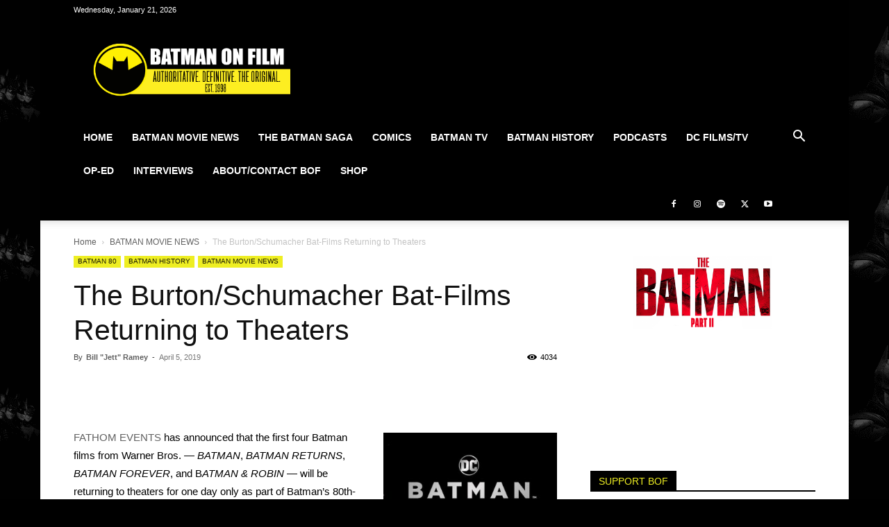

--- FILE ---
content_type: text/html; charset=UTF-8
request_url: https://batman-on-film.com/7375/the-burton-schumacher-bat-films-returning-to-theaters/
body_size: 67523
content:
<!doctype html >
<!--[if IE 8]>    <html class="ie8" lang="en"> <![endif]-->
<!--[if IE 9]>    <html class="ie9" lang="en"> <![endif]-->
<!--[if gt IE 8]><!--> <html lang="en-US" xmlns:fb="https://www.facebook.com/2008/fbml" xmlns:addthis="https://www.addthis.com/help/api-spec" > <!--<![endif]-->
<head>
    <meta name="viewport" content="width=device-width, initial-scale=1.0"><title>The Burton/Schumacher Bat-Films Returning to Theaters - BATMAN ON FILM</title><link rel="preload" href="https://batman-on-film.com/wp-content/uploads/2019/06/BOF-WP-logo-5_jr-2.webp" as="image"><link rel="preload" href="https://batman-on-film.com/wp-content/themes/Newspaper/images/icons/newspaper.woff" as="font" type="font/woff" crossorigin><link rel="preload" href="https://batman-on-film.com/wp-includes/js/jquery/jquery.min.js" as="script">
    <meta charset="UTF-8" />
    
    <link rel="pingback" href="https://batman-on-film.com/xmlrpc.php" />
    <meta name='robots' content='index, follow, max-image-preview:large, max-snippet:-1, max-video-preview:-1' />
<link rel="icon" type="image/png" href="https://batman-on-film.com/wp-content/uploads/2025/11/BOF-favicon_2025.png">
	<!-- This site is optimized with the Yoast SEO plugin v26.8 - https://yoast.com/product/yoast-seo-wordpress/ -->
	<meta name="description" content="FATHOM EVENTS has announced that the first four Batman films from Warner Bros. will be returning to theaters for one day only as part of Batman 80." />
	<link rel="canonical" href="https://batman-on-film.com/7375/the-burton-schumacher-bat-films-returning-to-theaters/" />
	<meta property="og:locale" content="en_US" />
	<meta property="og:type" content="article" />
	<meta property="og:title" content="The Burton/Schumacher Bat-Films Returning to Theaters - BATMAN ON FILM" />
	<meta property="og:description" content="FATHOM EVENTS has announced that the first four Batman films from Warner Bros. will be returning to theaters for one day only as part of Batman 80." />
	<meta property="og:url" content="https://batman-on-film.com/7375/the-burton-schumacher-bat-films-returning-to-theaters/" />
	<meta property="og:site_name" content="BATMAN ON FILM" />
	<meta property="article:publisher" content="https://www.facebook.com/Jett.BatmanOnFilm" />
	<meta property="article:author" content="https://www.facebook.com/Jett.BatmanOnFilm" />
	<meta property="article:published_time" content="2019-04-05T16:00:24+00:00" />
	<meta property="article:modified_time" content="2019-05-09T14:32:32+00:00" />
	<meta property="og:image" content="https://batman-on-film.com/wp-content/uploads/2019/04/Batman-80th-Fathom.jpg" />
	<meta property="og:image:width" content="1055" />
	<meta property="og:image:height" content="1600" />
	<meta property="og:image:type" content="image/jpeg" />
	<meta name="author" content="Bill &quot;Jett&quot; Ramey" />
	<meta name="twitter:card" content="summary_large_image" />
	<meta name="twitter:creator" content="@https://twitter.com/BATMANONFILM" />
	<meta name="twitter:site" content="@batmanonfilm" />
	<meta name="twitter:label1" content="Written by" />
	<meta name="twitter:data1" content="Bill &quot;Jett&quot; Ramey" />
	<meta name="twitter:label2" content="Est. reading time" />
	<meta name="twitter:data2" content="3 minutes" />
	<script type="application/ld+json" class="yoast-schema-graph">{"@context":"https://schema.org","@graph":[{"@type":"Article","@id":"https://batman-on-film.com/7375/the-burton-schumacher-bat-films-returning-to-theaters/#article","isPartOf":{"@id":"https://batman-on-film.com/7375/the-burton-schumacher-bat-films-returning-to-theaters/"},"author":{"name":"Bill \"Jett\" Ramey","@id":"https://batman-on-film.com/#/schema/person/34e2b982d123e2e254c110dcc67d8c24"},"headline":"The Burton/Schumacher Bat-Films Returning to Theaters","datePublished":"2019-04-05T16:00:24+00:00","dateModified":"2019-05-09T14:32:32+00:00","mainEntityOfPage":{"@id":"https://batman-on-film.com/7375/the-burton-schumacher-bat-films-returning-to-theaters/"},"wordCount":559,"commentCount":0,"image":{"@id":"https://batman-on-film.com/7375/the-burton-schumacher-bat-films-returning-to-theaters/#primaryimage"},"thumbnailUrl":"https://batman-on-film.com/wp-content/uploads/2019/04/Batman-80th-Fathom.jpg","articleSection":["BATMAN 80","BATMAN HISTORY","BATMAN MOVIE NEWS"],"inLanguage":"en-US","potentialAction":[{"@type":"CommentAction","name":"Comment","target":["https://batman-on-film.com/7375/the-burton-schumacher-bat-films-returning-to-theaters/#respond"]}]},{"@type":"WebPage","@id":"https://batman-on-film.com/7375/the-burton-schumacher-bat-films-returning-to-theaters/","url":"https://batman-on-film.com/7375/the-burton-schumacher-bat-films-returning-to-theaters/","name":"The Burton/Schumacher Bat-Films Returning to Theaters - BATMAN ON FILM","isPartOf":{"@id":"https://batman-on-film.com/#website"},"primaryImageOfPage":{"@id":"https://batman-on-film.com/7375/the-burton-schumacher-bat-films-returning-to-theaters/#primaryimage"},"image":{"@id":"https://batman-on-film.com/7375/the-burton-schumacher-bat-films-returning-to-theaters/#primaryimage"},"thumbnailUrl":"https://batman-on-film.com/wp-content/uploads/2019/04/Batman-80th-Fathom.jpg","datePublished":"2019-04-05T16:00:24+00:00","dateModified":"2019-05-09T14:32:32+00:00","author":{"@id":"https://batman-on-film.com/#/schema/person/34e2b982d123e2e254c110dcc67d8c24"},"description":"FATHOM EVENTS has announced that the first four Batman films from Warner Bros. will be returning to theaters for one day only as part of Batman 80.","breadcrumb":{"@id":"https://batman-on-film.com/7375/the-burton-schumacher-bat-films-returning-to-theaters/#breadcrumb"},"inLanguage":"en-US","potentialAction":[{"@type":"ReadAction","target":["https://batman-on-film.com/7375/the-burton-schumacher-bat-films-returning-to-theaters/"]}]},{"@type":"ImageObject","inLanguage":"en-US","@id":"https://batman-on-film.com/7375/the-burton-schumacher-bat-films-returning-to-theaters/#primaryimage","url":"https://batman-on-film.com/wp-content/uploads/2019/04/Batman-80th-Fathom.jpg","contentUrl":"https://batman-on-film.com/wp-content/uploads/2019/04/Batman-80th-Fathom.jpg","width":1055,"height":1600},{"@type":"BreadcrumbList","@id":"https://batman-on-film.com/7375/the-burton-schumacher-bat-films-returning-to-theaters/#breadcrumb","itemListElement":[{"@type":"ListItem","position":1,"name":"Home","item":"https://batman-on-film.com/"},{"@type":"ListItem","position":2,"name":"The Burton/Schumacher Bat-Films Returning to Theaters"}]},{"@type":"WebSite","@id":"https://batman-on-film.com/#website","url":"https://batman-on-film.com/","name":"BATMAN ON FILM","description":"Authoritative  Definitive. The Original. (Est. 1998)","potentialAction":[{"@type":"SearchAction","target":{"@type":"EntryPoint","urlTemplate":"https://batman-on-film.com/?s={search_term_string}"},"query-input":{"@type":"PropertyValueSpecification","valueRequired":true,"valueName":"search_term_string"}}],"inLanguage":"en-US"},{"@type":"Person","@id":"https://batman-on-film.com/#/schema/person/34e2b982d123e2e254c110dcc67d8c24","name":"Bill \"Jett\" Ramey","image":{"@type":"ImageObject","inLanguage":"en-US","@id":"https://batman-on-film.com/#/schema/person/image/","url":"https://batman-on-film.com/wp-content/uploads/2024/06/newWPJett-150x150.jpg","contentUrl":"https://batman-on-film.com/wp-content/uploads/2024/06/newWPJett-150x150.jpg","caption":"Bill \"Jett\" Ramey"},"description":"Lifelong Batman fan Bill \"Jett\" Ramey is the Founder and Editor-in-Chief of Batman-On-Film.com. His passions include Dallas Cowboys football, Elvis Presley, Rock music, cold beer, dive bars, Texas Longhorns football, working out, cooking, and of course, Batman. He resides in the great state of Texas (Don't assume!) with his lovely wife (\"Announcer Rachel\"), his Labradoodle Gracelin and recuse dog Presley.","sameAs":["https://batman-on-film.com","https://www.facebook.com/Jett.BatmanOnFilm","https://www.instagram.com/thebatmanonfilm/","https://x.com/https://twitter.com/BATMANONFILM","https://www.youtube.com/batmanonfilm"],"url":"https://batman-on-film.com/author/bof_site_1998/"}]}</script>
	<!-- / Yoast SEO plugin. -->


<link rel='dns-prefetch' href='//s7.addthis.com' />
<link rel='dns-prefetch' href='//www.googletagmanager.com' />
<link rel='dns-prefetch' href='//pagead2.googlesyndication.com' />
<link rel='dns-prefetch' href='//fundingchoicesmessages.google.com' />
<style id='wp-img-auto-sizes-contain-inline-css' type='text/css'>
img:is([sizes=auto i],[sizes^="auto," i]){contain-intrinsic-size:3000px 1500px}
/*# sourceURL=wp-img-auto-sizes-contain-inline-css */
</style>

<style id='wp-emoji-styles-inline-css' type='text/css'>

	img.wp-smiley, img.emoji {
		display: inline !important;
		border: none !important;
		box-shadow: none !important;
		height: 1em !important;
		width: 1em !important;
		margin: 0 0.07em !important;
		vertical-align: -0.1em !important;
		background: none !important;
		padding: 0 !important;
	}
/*# sourceURL=wp-emoji-styles-inline-css */
</style>
<style id='classic-theme-styles-inline-css' type='text/css'>
/*! This file is auto-generated */
.wp-block-button__link{color:#fff;background-color:#32373c;border-radius:9999px;box-shadow:none;text-decoration:none;padding:calc(.667em + 2px) calc(1.333em + 2px);font-size:1.125em}.wp-block-file__button{background:#32373c;color:#fff;text-decoration:none}
/*# sourceURL=/wp-includes/css/classic-themes.min.css */
</style>
<link rel='stylesheet' id='buy-me-a-coffee-css' href='https://batman-on-film.com/wp-content/plugins/buymeacoffee/public/css/buy-me-a-coffee-public.css?ver=4.4.2' type='text/css' media='all' />
<link rel='stylesheet' id='contact-form-7-css' href='https://batman-on-film.com/wp-content/plugins/contact-form-7/includes/css/styles.css?ver=6.1.4' type='text/css' media='all' />
<link rel='stylesheet' id='cookie-law-info-css' href='https://batman-on-film.com/wp-content/plugins/cookie-law-info/legacy/public/css/cookie-law-info-public.css?ver=3.3.9.1' type='text/css' media='all' />
<link rel='stylesheet' id='cookie-law-info-gdpr-css' href='https://batman-on-film.com/wp-content/plugins/cookie-law-info/legacy/public/css/cookie-law-info-gdpr.css?ver=3.3.9.1' type='text/css' media='all' />
<link rel='stylesheet' id='ppress-frontend-css' href='https://batman-on-film.com/wp-content/plugins/wp-user-avatar/assets/css/frontend.min.css?ver=4.16.8' type='text/css' media='all' />
<link rel='stylesheet' id='ppress-flatpickr-css' href='https://batman-on-film.com/wp-content/plugins/wp-user-avatar/assets/flatpickr/flatpickr.min.css?ver=4.16.8' type='text/css' media='all' />
<link rel='stylesheet' id='ppress-select2-css' href='https://batman-on-film.com/wp-content/plugins/wp-user-avatar/assets/select2/select2.min.css?ver=6.9' type='text/css' media='all' />
<link rel='stylesheet' id='td-plugin-multi-purpose-css' href='https://batman-on-film.com/wp-content/plugins/td-composer/td-multi-purpose/style.css?ver=9c5a7338c90cbd82cb580e34cffb127f' type='text/css' media='all' />
<link rel='stylesheet' id='td-theme-css' href='https://batman-on-film.com/wp-content/themes/Newspaper/style.css?ver=12.7.4' type='text/css' media='all' />
<style id='td-theme-inline-css' type='text/css'>@media (max-width:767px){.td-header-desktop-wrap{display:none}}@media (min-width:767px){.td-header-mobile-wrap{display:none}}</style>
<link rel='stylesheet' id='addthis_all_pages-css' href='https://batman-on-film.com/wp-content/plugins/addthis/frontend/build/addthis_wordpress_public.min.css?ver=6.9' type='text/css' media='all' />
<link rel='stylesheet' id='td-legacy-framework-front-style-css' href='https://batman-on-film.com/wp-content/plugins/td-composer/legacy/Newspaper/assets/css/td_legacy_main.css?ver=9c5a7338c90cbd82cb580e34cffb127f' type='text/css' media='all' />
<link rel='stylesheet' id='td-standard-pack-framework-front-style-css' href='https://batman-on-film.com/wp-content/plugins/td-standard-pack/Newspaper/assets/css/td_standard_pack_main.css?ver=1314111a2e147bac488ccdd97e4704ff' type='text/css' media='all' />
<link rel='stylesheet' id='tdb_style_cloud_templates_front-css' href='https://batman-on-film.com/wp-content/plugins/td-cloud-library/assets/css/tdb_main.css?ver=496e217dc78570a2932146e73f7c4a14' type='text/css' media='all' />
<script type="text/javascript" src="https://batman-on-film.com/wp-includes/js/jquery/jquery.min.js?ver=3.7.1" id="jquery-core-js"></script>
<script type="text/javascript" src="https://batman-on-film.com/wp-includes/js/jquery/jquery-migrate.min.js?ver=3.4.1" id="jquery-migrate-js" defer></script>
<script type="pmdelayedscript" src="https://batman-on-film.com/wp-content/plugins/buymeacoffee/public/js/buy-me-a-coffee-public.js?ver=4.4.2" id="buy-me-a-coffee-js" data-perfmatters-type="text/javascript" data-cfasync="false" data-no-optimize="1" data-no-defer="1" data-no-minify="1"></script>
<script type="pmdelayedscript" id="cookie-law-info-js-extra" data-perfmatters-type="text/javascript" data-cfasync="false" data-no-optimize="1" data-no-defer="1" data-no-minify="1">
/* <![CDATA[ */
var Cli_Data = {"nn_cookie_ids":[],"cookielist":[],"non_necessary_cookies":[],"ccpaEnabled":"1","ccpaRegionBased":"","ccpaBarEnabled":"1","strictlyEnabled":["necessary","obligatoire"],"ccpaType":"ccpa_gdpr","js_blocking":"1","custom_integration":"","triggerDomRefresh":"","secure_cookies":""};
var cli_cookiebar_settings = {"animate_speed_hide":"500","animate_speed_show":"500","background":"#FFF","border":"#b1a6a6c2","border_on":"","button_1_button_colour":"#61a229","button_1_button_hover":"#4e8221","button_1_link_colour":"#fff","button_1_as_button":"1","button_1_new_win":"","button_2_button_colour":"#333","button_2_button_hover":"#292929","button_2_link_colour":"#444","button_2_as_button":"","button_2_hidebar":"","button_3_button_colour":"#dedfe0","button_3_button_hover":"#b2b2b3","button_3_link_colour":"#333333","button_3_as_button":"1","button_3_new_win":"","button_4_button_colour":"#dedfe0","button_4_button_hover":"#b2b2b3","button_4_link_colour":"#333333","button_4_as_button":"1","button_7_button_colour":"#000000","button_7_button_hover":"#000000","button_7_link_colour":"#fff","button_7_as_button":"1","button_7_new_win":"","font_family":"inherit","header_fix":"","notify_animate_hide":"1","notify_animate_show":"","notify_div_id":"#cookie-law-info-bar","notify_position_horizontal":"right","notify_position_vertical":"bottom","scroll_close":"","scroll_close_reload":"","accept_close_reload":"","reject_close_reload":"","showagain_tab":"","showagain_background":"#fff","showagain_border":"#000","showagain_div_id":"#cookie-law-info-again","showagain_x_position":"100px","text":"#333333","show_once_yn":"","show_once":"10000","logging_on":"","as_popup":"","popup_overlay":"1","bar_heading_text":"","cookie_bar_as":"popup","popup_showagain_position":"bottom-right","widget_position":"left"};
var log_object = {"ajax_url":"https://batman-on-film.com/wp-admin/admin-ajax.php"};
//# sourceURL=cookie-law-info-js-extra
/* ]]> */
</script>
<script type="pmdelayedscript" src="https://batman-on-film.com/wp-content/plugins/cookie-law-info/legacy/public/js/cookie-law-info-public.js?ver=3.3.9.1" id="cookie-law-info-js" data-perfmatters-type="text/javascript" data-cfasync="false" data-no-optimize="1" data-no-defer="1" data-no-minify="1"></script>
<script type="pmdelayedscript" id="cookie-law-info-ccpa-js-extra" data-perfmatters-type="text/javascript" data-cfasync="false" data-no-optimize="1" data-no-defer="1" data-no-minify="1">
/* <![CDATA[ */
var ccpa_data = {"opt_out_prompt":"Do you really wish to opt out?","opt_out_confirm":"Confirm","opt_out_cancel":"Cancel"};
//# sourceURL=cookie-law-info-ccpa-js-extra
/* ]]> */
</script>
<script type="pmdelayedscript" src="https://batman-on-film.com/wp-content/plugins/cookie-law-info/legacy/admin/modules/ccpa/assets/js/cookie-law-info-ccpa.js?ver=3.3.9.1" id="cookie-law-info-ccpa-js" data-perfmatters-type="text/javascript" data-cfasync="false" data-no-optimize="1" data-no-defer="1" data-no-minify="1"></script>
<script type="pmdelayedscript" src="https://batman-on-film.com/wp-content/plugins/wp-user-avatar/assets/flatpickr/flatpickr.min.js?ver=4.16.8" id="ppress-flatpickr-js" data-perfmatters-type="text/javascript" data-cfasync="false" data-no-optimize="1" data-no-defer="1" data-no-minify="1"></script>
<script type="pmdelayedscript" src="https://batman-on-film.com/wp-content/plugins/wp-user-avatar/assets/select2/select2.min.js?ver=4.16.8" id="ppress-select2-js" data-perfmatters-type="text/javascript" data-cfasync="false" data-no-optimize="1" data-no-defer="1" data-no-minify="1"></script>

<!-- Google tag (gtag.js) snippet added by Site Kit -->
<!-- Google Analytics snippet added by Site Kit -->
<script type="pmdelayedscript" src="https://www.googletagmanager.com/gtag/js?id=G-8GVLZFVJCK" id="google_gtagjs-js" async data-perfmatters-type="text/javascript" data-cfasync="false" data-no-optimize="1" data-no-defer="1" data-no-minify="1"></script>
<script type="pmdelayedscript" id="google_gtagjs-js-after" data-perfmatters-type="text/javascript" data-cfasync="false" data-no-optimize="1" data-no-defer="1" data-no-minify="1">
/* <![CDATA[ */
window.dataLayer = window.dataLayer || [];function gtag(){dataLayer.push(arguments);}
gtag("set","linker",{"domains":["batman-on-film.com"]});
gtag("js", new Date());
gtag("set", "developer_id.dZTNiMT", true);
gtag("config", "G-8GVLZFVJCK", {"googlesitekit_post_type":"post"});
//# sourceURL=google_gtagjs-js-after
/* ]]> */
</script>
<link rel="https://api.w.org/" href="https://batman-on-film.com/wp-json/" /><link rel="alternate" title="JSON" type="application/json" href="https://batman-on-film.com/wp-json/wp/v2/posts/7375" />        <script data-name="BMC-Widget" src="https://cdnjs.buymeacoffee.com/1.0.0/widget.prod.min.js" data-id="therealbatmanonfilm" data-description="Support me on Buy Me a Coffee!" data-message="Thanks for visiting! Support BOF by buying us a beer!" data-color="#FF813F" data-position="right" data-x_margin="18" data-y_margin="18" type="pmdelayedscript" data-cfasync="false" data-no-optimize="1" data-no-defer="1" data-no-minify="1">
        </script>
        <meta name="generator" content="Site Kit by Google 1.170.0" />    <script type="pmdelayedscript" data-cfasync="false" data-no-optimize="1" data-no-defer="1" data-no-minify="1">
        window.tdb_global_vars = {"wpRestUrl":"https:\/\/batman-on-film.com\/wp-json\/","permalinkStructure":"\/%post_id%\/%postname%\/"};
        window.tdb_p_autoload_vars = {"isAjax":false,"isAdminBarShowing":false,"autoloadStatus":"off","origPostEditUrl":null};
    </script>
    
    <style id="tdb-global-colors">:root{--accent-color:#fff}</style>

    
	
<!-- Google AdSense meta tags added by Site Kit -->
<meta name="google-adsense-platform-account" content="ca-host-pub-2644536267352236">
<meta name="google-adsense-platform-domain" content="sitekit.withgoogle.com">
<!-- End Google AdSense meta tags added by Site Kit -->
<noscript><style>.lazyload[data-src]{display:none !important;}</style></noscript><style>.lazyload{background-image:none !important;}.lazyload:before{background-image:none !important;}</style><link rel="amphtml" href="https://batman-on-film.com/7375/the-burton-schumacher-bat-films-returning-to-theaters/amp/">
<!-- Google AdSense snippet added by Site Kit -->
<script type="pmdelayedscript" async="async" src="https://pagead2.googlesyndication.com/pagead/js/adsbygoogle.js?client=ca-pub-5695011843942201&amp;host=ca-host-pub-2644536267352236" crossorigin="anonymous" data-perfmatters-type="text/javascript" data-cfasync="false" data-no-optimize="1" data-no-defer="1" data-no-minify="1"></script>

<!-- End Google AdSense snippet added by Site Kit -->

<!-- Google AdSense Ad Blocking Recovery snippet added by Site Kit -->
<script async src="https://fundingchoicesmessages.google.com/i/pub-5695011843942201?ers=1" nonce="EqhpIhcy2_QaxxAsCM0o3w" type="pmdelayedscript" data-cfasync="false" data-no-optimize="1" data-no-defer="1" data-no-minify="1"></script><script nonce="EqhpIhcy2_QaxxAsCM0o3w" type="pmdelayedscript" data-cfasync="false" data-no-optimize="1" data-no-defer="1" data-no-minify="1">(function() {function signalGooglefcPresent() {if (!window.frames['googlefcPresent']) {if (document.body) {const iframe = document.createElement('iframe'); iframe.style = 'width: 0; height: 0; border: none; z-index: -1000; left: -1000px; top: -1000px;'; iframe.style.display = 'none'; iframe.name = 'googlefcPresent'; document.body.appendChild(iframe);} else {setTimeout(signalGooglefcPresent, 0);}}}signalGooglefcPresent();})();</script>
<!-- End Google AdSense Ad Blocking Recovery snippet added by Site Kit -->

<!-- Google AdSense Ad Blocking Recovery Error Protection snippet added by Site Kit -->
<script type="pmdelayedscript" data-cfasync="false" data-no-optimize="1" data-no-defer="1" data-no-minify="1">(function(){'use strict';function aa(a){var b=0;return function(){return b<a.length?{done:!1,value:a[b++]}:{done:!0}}}var ba="function"==typeof Object.defineProperties?Object.defineProperty:function(a,b,c){if(a==Array.prototype||a==Object.prototype)return a;a[b]=c.value;return a};
function ea(a){a=["object"==typeof globalThis&&globalThis,a,"object"==typeof window&&window,"object"==typeof self&&self,"object"==typeof global&&global];for(var b=0;b<a.length;++b){var c=a[b];if(c&&c.Math==Math)return c}throw Error("Cannot find global object");}var fa=ea(this);function ha(a,b){if(b)a:{var c=fa;a=a.split(".");for(var d=0;d<a.length-1;d++){var e=a[d];if(!(e in c))break a;c=c[e]}a=a[a.length-1];d=c[a];b=b(d);b!=d&&null!=b&&ba(c,a,{configurable:!0,writable:!0,value:b})}}
var ia="function"==typeof Object.create?Object.create:function(a){function b(){}b.prototype=a;return new b},l;if("function"==typeof Object.setPrototypeOf)l=Object.setPrototypeOf;else{var m;a:{var ja={a:!0},ka={};try{ka.__proto__=ja;m=ka.a;break a}catch(a){}m=!1}l=m?function(a,b){a.__proto__=b;if(a.__proto__!==b)throw new TypeError(a+" is not extensible");return a}:null}var la=l;
function n(a,b){a.prototype=ia(b.prototype);a.prototype.constructor=a;if(la)la(a,b);else for(var c in b)if("prototype"!=c)if(Object.defineProperties){var d=Object.getOwnPropertyDescriptor(b,c);d&&Object.defineProperty(a,c,d)}else a[c]=b[c];a.A=b.prototype}function ma(){for(var a=Number(this),b=[],c=a;c<arguments.length;c++)b[c-a]=arguments[c];return b}
var na="function"==typeof Object.assign?Object.assign:function(a,b){for(var c=1;c<arguments.length;c++){var d=arguments[c];if(d)for(var e in d)Object.prototype.hasOwnProperty.call(d,e)&&(a[e]=d[e])}return a};ha("Object.assign",function(a){return a||na});/*

 Copyright The Closure Library Authors.
 SPDX-License-Identifier: Apache-2.0
*/
var p=this||self;function q(a){return a};var t,u;a:{for(var oa=["CLOSURE_FLAGS"],v=p,x=0;x<oa.length;x++)if(v=v[oa[x]],null==v){u=null;break a}u=v}var pa=u&&u[610401301];t=null!=pa?pa:!1;var z,qa=p.navigator;z=qa?qa.userAgentData||null:null;function A(a){return t?z?z.brands.some(function(b){return(b=b.brand)&&-1!=b.indexOf(a)}):!1:!1}function B(a){var b;a:{if(b=p.navigator)if(b=b.userAgent)break a;b=""}return-1!=b.indexOf(a)};function C(){return t?!!z&&0<z.brands.length:!1}function D(){return C()?A("Chromium"):(B("Chrome")||B("CriOS"))&&!(C()?0:B("Edge"))||B("Silk")};var ra=C()?!1:B("Trident")||B("MSIE");!B("Android")||D();D();B("Safari")&&(D()||(C()?0:B("Coast"))||(C()?0:B("Opera"))||(C()?0:B("Edge"))||(C()?A("Microsoft Edge"):B("Edg/"))||C()&&A("Opera"));var sa={},E=null;var ta="undefined"!==typeof Uint8Array,ua=!ra&&"function"===typeof btoa;var F="function"===typeof Symbol&&"symbol"===typeof Symbol()?Symbol():void 0,G=F?function(a,b){a[F]|=b}:function(a,b){void 0!==a.g?a.g|=b:Object.defineProperties(a,{g:{value:b,configurable:!0,writable:!0,enumerable:!1}})};function va(a){var b=H(a);1!==(b&1)&&(Object.isFrozen(a)&&(a=Array.prototype.slice.call(a)),I(a,b|1))}
var H=F?function(a){return a[F]|0}:function(a){return a.g|0},J=F?function(a){return a[F]}:function(a){return a.g},I=F?function(a,b){a[F]=b}:function(a,b){void 0!==a.g?a.g=b:Object.defineProperties(a,{g:{value:b,configurable:!0,writable:!0,enumerable:!1}})};function wa(){var a=[];G(a,1);return a}function xa(a,b){I(b,(a|0)&-99)}function K(a,b){I(b,(a|34)&-73)}function L(a){a=a>>11&1023;return 0===a?536870912:a};var M={};function N(a){return null!==a&&"object"===typeof a&&!Array.isArray(a)&&a.constructor===Object}var O,ya=[];I(ya,39);O=Object.freeze(ya);var P;function Q(a,b){P=b;a=new a(b);P=void 0;return a}
function R(a,b,c){null==a&&(a=P);P=void 0;if(null==a){var d=96;c?(a=[c],d|=512):a=[];b&&(d=d&-2095105|(b&1023)<<11)}else{if(!Array.isArray(a))throw Error();d=H(a);if(d&64)return a;d|=64;if(c&&(d|=512,c!==a[0]))throw Error();a:{c=a;var e=c.length;if(e){var f=e-1,g=c[f];if(N(g)){d|=256;b=(d>>9&1)-1;e=f-b;1024<=e&&(za(c,b,g),e=1023);d=d&-2095105|(e&1023)<<11;break a}}b&&(g=(d>>9&1)-1,b=Math.max(b,e-g),1024<b&&(za(c,g,{}),d|=256,b=1023),d=d&-2095105|(b&1023)<<11)}}I(a,d);return a}
function za(a,b,c){for(var d=1023+b,e=a.length,f=d;f<e;f++){var g=a[f];null!=g&&g!==c&&(c[f-b]=g)}a.length=d+1;a[d]=c};function Aa(a){switch(typeof a){case "number":return isFinite(a)?a:String(a);case "boolean":return a?1:0;case "object":if(a&&!Array.isArray(a)&&ta&&null!=a&&a instanceof Uint8Array){if(ua){for(var b="",c=0,d=a.length-10240;c<d;)b+=String.fromCharCode.apply(null,a.subarray(c,c+=10240));b+=String.fromCharCode.apply(null,c?a.subarray(c):a);a=btoa(b)}else{void 0===b&&(b=0);if(!E){E={};c="ABCDEFGHIJKLMNOPQRSTUVWXYZabcdefghijklmnopqrstuvwxyz0123456789".split("");d=["+/=","+/","-_=","-_.","-_"];for(var e=
0;5>e;e++){var f=c.concat(d[e].split(""));sa[e]=f;for(var g=0;g<f.length;g++){var h=f[g];void 0===E[h]&&(E[h]=g)}}}b=sa[b];c=Array(Math.floor(a.length/3));d=b[64]||"";for(e=f=0;f<a.length-2;f+=3){var k=a[f],w=a[f+1];h=a[f+2];g=b[k>>2];k=b[(k&3)<<4|w>>4];w=b[(w&15)<<2|h>>6];h=b[h&63];c[e++]=g+k+w+h}g=0;h=d;switch(a.length-f){case 2:g=a[f+1],h=b[(g&15)<<2]||d;case 1:a=a[f],c[e]=b[a>>2]+b[(a&3)<<4|g>>4]+h+d}a=c.join("")}return a}}return a};function Ba(a,b,c){a=Array.prototype.slice.call(a);var d=a.length,e=b&256?a[d-1]:void 0;d+=e?-1:0;for(b=b&512?1:0;b<d;b++)a[b]=c(a[b]);if(e){b=a[b]={};for(var f in e)Object.prototype.hasOwnProperty.call(e,f)&&(b[f]=c(e[f]))}return a}function Da(a,b,c,d,e,f){if(null!=a){if(Array.isArray(a))a=e&&0==a.length&&H(a)&1?void 0:f&&H(a)&2?a:Ea(a,b,c,void 0!==d,e,f);else if(N(a)){var g={},h;for(h in a)Object.prototype.hasOwnProperty.call(a,h)&&(g[h]=Da(a[h],b,c,d,e,f));a=g}else a=b(a,d);return a}}
function Ea(a,b,c,d,e,f){var g=d||c?H(a):0;d=d?!!(g&32):void 0;a=Array.prototype.slice.call(a);for(var h=0;h<a.length;h++)a[h]=Da(a[h],b,c,d,e,f);c&&c(g,a);return a}function Fa(a){return a.s===M?a.toJSON():Aa(a)};function Ga(a,b,c){c=void 0===c?K:c;if(null!=a){if(ta&&a instanceof Uint8Array)return b?a:new Uint8Array(a);if(Array.isArray(a)){var d=H(a);if(d&2)return a;if(b&&!(d&64)&&(d&32||0===d))return I(a,d|34),a;a=Ea(a,Ga,d&4?K:c,!0,!1,!0);b=H(a);b&4&&b&2&&Object.freeze(a);return a}a.s===M&&(b=a.h,c=J(b),a=c&2?a:Q(a.constructor,Ha(b,c,!0)));return a}}function Ha(a,b,c){var d=c||b&2?K:xa,e=!!(b&32);a=Ba(a,b,function(f){return Ga(f,e,d)});G(a,32|(c?2:0));return a};function Ia(a,b){a=a.h;return Ja(a,J(a),b)}function Ja(a,b,c,d){if(-1===c)return null;if(c>=L(b)){if(b&256)return a[a.length-1][c]}else{var e=a.length;if(d&&b&256&&(d=a[e-1][c],null!=d))return d;b=c+((b>>9&1)-1);if(b<e)return a[b]}}function Ka(a,b,c,d,e){var f=L(b);if(c>=f||e){e=b;if(b&256)f=a[a.length-1];else{if(null==d)return;f=a[f+((b>>9&1)-1)]={};e|=256}f[c]=d;e&=-1025;e!==b&&I(a,e)}else a[c+((b>>9&1)-1)]=d,b&256&&(d=a[a.length-1],c in d&&delete d[c]),b&1024&&I(a,b&-1025)}
function La(a,b){var c=Ma;var d=void 0===d?!1:d;var e=a.h;var f=J(e),g=Ja(e,f,b,d);var h=!1;if(null==g||"object"!==typeof g||(h=Array.isArray(g))||g.s!==M)if(h){var k=h=H(g);0===k&&(k|=f&32);k|=f&2;k!==h&&I(g,k);c=new c(g)}else c=void 0;else c=g;c!==g&&null!=c&&Ka(e,f,b,c,d);e=c;if(null==e)return e;a=a.h;f=J(a);f&2||(g=e,c=g.h,h=J(c),g=h&2?Q(g.constructor,Ha(c,h,!1)):g,g!==e&&(e=g,Ka(a,f,b,e,d)));return e}function Na(a,b){a=Ia(a,b);return null==a||"string"===typeof a?a:void 0}
function Oa(a,b){a=Ia(a,b);return null!=a?a:0}function S(a,b){a=Na(a,b);return null!=a?a:""};function T(a,b,c){this.h=R(a,b,c)}T.prototype.toJSON=function(){var a=Ea(this.h,Fa,void 0,void 0,!1,!1);return Pa(this,a,!0)};T.prototype.s=M;T.prototype.toString=function(){return Pa(this,this.h,!1).toString()};
function Pa(a,b,c){var d=a.constructor.v,e=L(J(c?a.h:b)),f=!1;if(d){if(!c){b=Array.prototype.slice.call(b);var g;if(b.length&&N(g=b[b.length-1]))for(f=0;f<d.length;f++)if(d[f]>=e){Object.assign(b[b.length-1]={},g);break}f=!0}e=b;c=!c;g=J(a.h);a=L(g);g=(g>>9&1)-1;for(var h,k,w=0;w<d.length;w++)if(k=d[w],k<a){k+=g;var r=e[k];null==r?e[k]=c?O:wa():c&&r!==O&&va(r)}else h||(r=void 0,e.length&&N(r=e[e.length-1])?h=r:e.push(h={})),r=h[k],null==h[k]?h[k]=c?O:wa():c&&r!==O&&va(r)}d=b.length;if(!d)return b;
var Ca;if(N(h=b[d-1])){a:{var y=h;e={};c=!1;for(var ca in y)Object.prototype.hasOwnProperty.call(y,ca)&&(a=y[ca],Array.isArray(a)&&a!=a&&(c=!0),null!=a?e[ca]=a:c=!0);if(c){for(var rb in e){y=e;break a}y=null}}y!=h&&(Ca=!0);d--}for(;0<d;d--){h=b[d-1];if(null!=h)break;var cb=!0}if(!Ca&&!cb)return b;var da;f?da=b:da=Array.prototype.slice.call(b,0,d);b=da;f&&(b.length=d);y&&b.push(y);return b};function Qa(a){return function(b){if(null==b||""==b)b=new a;else{b=JSON.parse(b);if(!Array.isArray(b))throw Error(void 0);G(b,32);b=Q(a,b)}return b}};function Ra(a){this.h=R(a)}n(Ra,T);var Sa=Qa(Ra);var U;function V(a){this.g=a}V.prototype.toString=function(){return this.g+""};var Ta={};function Ua(){return Math.floor(2147483648*Math.random()).toString(36)+Math.abs(Math.floor(2147483648*Math.random())^Date.now()).toString(36)};function Va(a,b){b=String(b);"application/xhtml+xml"===a.contentType&&(b=b.toLowerCase());return a.createElement(b)}function Wa(a){this.g=a||p.document||document}Wa.prototype.appendChild=function(a,b){a.appendChild(b)};/*

 SPDX-License-Identifier: Apache-2.0
*/
function Xa(a,b){a.src=b instanceof V&&b.constructor===V?b.g:"type_error:TrustedResourceUrl";var c,d;(c=(b=null==(d=(c=(a.ownerDocument&&a.ownerDocument.defaultView||window).document).querySelector)?void 0:d.call(c,"script[nonce]"))?b.nonce||b.getAttribute("nonce")||"":"")&&a.setAttribute("nonce",c)};function Ya(a){a=void 0===a?document:a;return a.createElement("script")};function Za(a,b,c,d,e,f){try{var g=a.g,h=Ya(g);h.async=!0;Xa(h,b);g.head.appendChild(h);h.addEventListener("load",function(){e();d&&g.head.removeChild(h)});h.addEventListener("error",function(){0<c?Za(a,b,c-1,d,e,f):(d&&g.head.removeChild(h),f())})}catch(k){f()}};var $a=p.atob("aHR0cHM6Ly93d3cuZ3N0YXRpYy5jb20vaW1hZ2VzL2ljb25zL21hdGVyaWFsL3N5c3RlbS8xeC93YXJuaW5nX2FtYmVyXzI0ZHAucG5n"),ab=p.atob("WW91IGFyZSBzZWVpbmcgdGhpcyBtZXNzYWdlIGJlY2F1c2UgYWQgb3Igc2NyaXB0IGJsb2NraW5nIHNvZnR3YXJlIGlzIGludGVyZmVyaW5nIHdpdGggdGhpcyBwYWdlLg=="),bb=p.atob("RGlzYWJsZSBhbnkgYWQgb3Igc2NyaXB0IGJsb2NraW5nIHNvZnR3YXJlLCB0aGVuIHJlbG9hZCB0aGlzIHBhZ2Uu");function db(a,b,c){this.i=a;this.l=new Wa(this.i);this.g=null;this.j=[];this.m=!1;this.u=b;this.o=c}
function eb(a){if(a.i.body&&!a.m){var b=function(){fb(a);p.setTimeout(function(){return gb(a,3)},50)};Za(a.l,a.u,2,!0,function(){p[a.o]||b()},b);a.m=!0}}
function fb(a){for(var b=W(1,5),c=0;c<b;c++){var d=X(a);a.i.body.appendChild(d);a.j.push(d)}b=X(a);b.style.bottom="0";b.style.left="0";b.style.position="fixed";b.style.width=W(100,110).toString()+"%";b.style.zIndex=W(2147483544,2147483644).toString();b.style["background-color"]=hb(249,259,242,252,219,229);b.style["box-shadow"]="0 0 12px #888";b.style.color=hb(0,10,0,10,0,10);b.style.display="flex";b.style["justify-content"]="center";b.style["font-family"]="Roboto, Arial";c=X(a);c.style.width=W(80,
85).toString()+"%";c.style.maxWidth=W(750,775).toString()+"px";c.style.margin="24px";c.style.display="flex";c.style["align-items"]="flex-start";c.style["justify-content"]="center";d=Va(a.l.g,"IMG");d.className=Ua();d.src=$a;d.alt="Warning icon";d.style.height="24px";d.style.width="24px";d.style["padding-right"]="16px";var e=X(a),f=X(a);f.style["font-weight"]="bold";f.textContent=ab;var g=X(a);g.textContent=bb;Y(a,e,f);Y(a,e,g);Y(a,c,d);Y(a,c,e);Y(a,b,c);a.g=b;a.i.body.appendChild(a.g);b=W(1,5);for(c=
0;c<b;c++)d=X(a),a.i.body.appendChild(d),a.j.push(d)}function Y(a,b,c){for(var d=W(1,5),e=0;e<d;e++){var f=X(a);b.appendChild(f)}b.appendChild(c);c=W(1,5);for(d=0;d<c;d++)e=X(a),b.appendChild(e)}function W(a,b){return Math.floor(a+Math.random()*(b-a))}function hb(a,b,c,d,e,f){return"rgb("+W(Math.max(a,0),Math.min(b,255)).toString()+","+W(Math.max(c,0),Math.min(d,255)).toString()+","+W(Math.max(e,0),Math.min(f,255)).toString()+")"}function X(a){a=Va(a.l.g,"DIV");a.className=Ua();return a}
function gb(a,b){0>=b||null!=a.g&&0!=a.g.offsetHeight&&0!=a.g.offsetWidth||(ib(a),fb(a),p.setTimeout(function(){return gb(a,b-1)},50))}
function ib(a){var b=a.j;var c="undefined"!=typeof Symbol&&Symbol.iterator&&b[Symbol.iterator];if(c)b=c.call(b);else if("number"==typeof b.length)b={next:aa(b)};else throw Error(String(b)+" is not an iterable or ArrayLike");for(c=b.next();!c.done;c=b.next())(c=c.value)&&c.parentNode&&c.parentNode.removeChild(c);a.j=[];(b=a.g)&&b.parentNode&&b.parentNode.removeChild(b);a.g=null};function jb(a,b,c,d,e){function f(k){document.body?g(document.body):0<k?p.setTimeout(function(){f(k-1)},e):b()}function g(k){k.appendChild(h);p.setTimeout(function(){h?(0!==h.offsetHeight&&0!==h.offsetWidth?b():a(),h.parentNode&&h.parentNode.removeChild(h)):a()},d)}var h=kb(c);f(3)}function kb(a){var b=document.createElement("div");b.className=a;b.style.width="1px";b.style.height="1px";b.style.position="absolute";b.style.left="-10000px";b.style.top="-10000px";b.style.zIndex="-10000";return b};function Ma(a){this.h=R(a)}n(Ma,T);function lb(a){this.h=R(a)}n(lb,T);var mb=Qa(lb);function nb(a){a=Na(a,4)||"";if(void 0===U){var b=null;var c=p.trustedTypes;if(c&&c.createPolicy){try{b=c.createPolicy("goog#html",{createHTML:q,createScript:q,createScriptURL:q})}catch(d){p.console&&p.console.error(d.message)}U=b}else U=b}a=(b=U)?b.createScriptURL(a):a;return new V(a,Ta)};function ob(a,b){this.m=a;this.o=new Wa(a.document);this.g=b;this.j=S(this.g,1);this.u=nb(La(this.g,2));this.i=!1;b=nb(La(this.g,13));this.l=new db(a.document,b,S(this.g,12))}ob.prototype.start=function(){pb(this)};
function pb(a){qb(a);Za(a.o,a.u,3,!1,function(){a:{var b=a.j;var c=p.btoa(b);if(c=p[c]){try{var d=Sa(p.atob(c))}catch(e){b=!1;break a}b=b===Na(d,1)}else b=!1}b?Z(a,S(a.g,14)):(Z(a,S(a.g,8)),eb(a.l))},function(){jb(function(){Z(a,S(a.g,7));eb(a.l)},function(){return Z(a,S(a.g,6))},S(a.g,9),Oa(a.g,10),Oa(a.g,11))})}function Z(a,b){a.i||(a.i=!0,a=new a.m.XMLHttpRequest,a.open("GET",b,!0),a.send())}function qb(a){var b=p.btoa(a.j);a.m[b]&&Z(a,S(a.g,5))};(function(a,b){p[a]=function(){var c=ma.apply(0,arguments);p[a]=function(){};b.apply(null,c)}})("__h82AlnkH6D91__",function(a){"function"===typeof window.atob&&(new ob(window,mb(window.atob(a)))).start()});}).call(this);

window.__h82AlnkH6D91__("[base64]/[base64]/[base64]/[base64]");</script>
<!-- End Google AdSense Ad Blocking Recovery Error Protection snippet added by Site Kit -->

<!-- JS generated by theme -->

<script type="text/javascript" id="td-generated-header-js">
    
    

	    var tdBlocksArray = []; //here we store all the items for the current page

	    // td_block class - each ajax block uses a object of this class for requests
	    function tdBlock() {
		    this.id = '';
		    this.block_type = 1; //block type id (1-234 etc)
		    this.atts = '';
		    this.td_column_number = '';
		    this.td_current_page = 1; //
		    this.post_count = 0; //from wp
		    this.found_posts = 0; //from wp
		    this.max_num_pages = 0; //from wp
		    this.td_filter_value = ''; //current live filter value
		    this.is_ajax_running = false;
		    this.td_user_action = ''; // load more or infinite loader (used by the animation)
		    this.header_color = '';
		    this.ajax_pagination_infinite_stop = ''; //show load more at page x
	    }

        // td_js_generator - mini detector
        ( function () {
            var htmlTag = document.getElementsByTagName("html")[0];

	        if ( navigator.userAgent.indexOf("MSIE 10.0") > -1 ) {
                htmlTag.className += ' ie10';
            }

            if ( !!navigator.userAgent.match(/Trident.*rv\:11\./) ) {
                htmlTag.className += ' ie11';
            }

	        if ( navigator.userAgent.indexOf("Edge") > -1 ) {
                htmlTag.className += ' ieEdge';
            }

            if ( /(iPad|iPhone|iPod)/g.test(navigator.userAgent) ) {
                htmlTag.className += ' td-md-is-ios';
            }

            var user_agent = navigator.userAgent.toLowerCase();
            if ( user_agent.indexOf("android") > -1 ) {
                htmlTag.className += ' td-md-is-android';
            }

            if ( -1 !== navigator.userAgent.indexOf('Mac OS X')  ) {
                htmlTag.className += ' td-md-is-os-x';
            }

            if ( /chrom(e|ium)/.test(navigator.userAgent.toLowerCase()) ) {
               htmlTag.className += ' td-md-is-chrome';
            }

            if ( -1 !== navigator.userAgent.indexOf('Firefox') ) {
                htmlTag.className += ' td-md-is-firefox';
            }

            if ( -1 !== navigator.userAgent.indexOf('Safari') && -1 === navigator.userAgent.indexOf('Chrome') ) {
                htmlTag.className += ' td-md-is-safari';
            }

            if( -1 !== navigator.userAgent.indexOf('IEMobile') ){
                htmlTag.className += ' td-md-is-iemobile';
            }

        })();

        var tdLocalCache = {};

        ( function () {
            "use strict";

            tdLocalCache = {
                data: {},
                remove: function (resource_id) {
                    delete tdLocalCache.data[resource_id];
                },
                exist: function (resource_id) {
                    return tdLocalCache.data.hasOwnProperty(resource_id) && tdLocalCache.data[resource_id] !== null;
                },
                get: function (resource_id) {
                    return tdLocalCache.data[resource_id];
                },
                set: function (resource_id, cachedData) {
                    tdLocalCache.remove(resource_id);
                    tdLocalCache.data[resource_id] = cachedData;
                }
            };
        })();

    
    
var td_viewport_interval_list=[{"limitBottom":767,"sidebarWidth":228},{"limitBottom":1018,"sidebarWidth":300},{"limitBottom":1140,"sidebarWidth":324}];
var td_animation_stack_effect="type0";
var tds_animation_stack=true;
var td_animation_stack_specific_selectors=".entry-thumb, img, .td-lazy-img";
var td_animation_stack_general_selectors=".td-animation-stack img, .td-animation-stack .entry-thumb, .post img, .td-animation-stack .td-lazy-img";
var tds_general_modal_image="yes";
var tdc_is_installed="yes";
var tdc_domain_active=false;
var td_ajax_url="https:\/\/batman-on-film.com\/wp-admin\/admin-ajax.php?td_theme_name=Newspaper&v=12.7.4";
var td_get_template_directory_uri="https:\/\/batman-on-film.com\/wp-content\/plugins\/td-composer\/legacy\/common";
var tds_snap_menu="snap";
var tds_logo_on_sticky="show_header_logo";
var tds_header_style="";
var td_please_wait="Please wait...";
var td_email_user_pass_incorrect="User or password incorrect!";
var td_email_user_incorrect="Email or username incorrect!";
var td_email_incorrect="Email incorrect!";
var td_user_incorrect="Username incorrect!";
var td_email_user_empty="Email or username empty!";
var td_pass_empty="Pass empty!";
var td_pass_pattern_incorrect="Invalid Pass Pattern!";
var td_retype_pass_incorrect="Retyped Pass incorrect!";
var tds_more_articles_on_post_enable="show";
var tds_more_articles_on_post_time_to_wait="";
var tds_more_articles_on_post_pages_distance_from_top=0;
var tds_captcha="";
var tds_theme_color_site_wide="#000000";
var tds_smart_sidebar="";
var tdThemeName="Newspaper";
var tdThemeNameWl="Newspaper";
var td_magnific_popup_translation_tPrev="Previous (Left arrow key)";
var td_magnific_popup_translation_tNext="Next (Right arrow key)";
var td_magnific_popup_translation_tCounter="%curr% of %total%";
var td_magnific_popup_translation_ajax_tError="The content from %url% could not be loaded.";
var td_magnific_popup_translation_image_tError="The image #%curr% could not be loaded.";
var tdBlockNonce="c9a6cbd6a9";
var tdMobileMenu="enabled";
var tdMobileSearch="enabled";
var tdDateNamesI18n={"month_names":["January","February","March","April","May","June","July","August","September","October","November","December"],"month_names_short":["Jan","Feb","Mar","Apr","May","Jun","Jul","Aug","Sep","Oct","Nov","Dec"],"day_names":["Sunday","Monday","Tuesday","Wednesday","Thursday","Friday","Saturday"],"day_names_short":["Sun","Mon","Tue","Wed","Thu","Fri","Sat"]};
var tdb_modal_confirm="Save";
var tdb_modal_cancel="Cancel";
var tdb_modal_confirm_alt="Yes";
var tdb_modal_cancel_alt="No";
var td_deploy_mode="deploy";
var td_ad_background_click_link="";
var td_ad_background_click_target="";
</script>


<!-- Header style compiled by theme -->

<style>:root{--td_theme_color:#000000;--td_slider_text:rgba(0,0,0,0.7);--td_header_color:#000000;--td_text_header_color:#eeee22;--td_page_content_color:#000000}.td-header-style-12 .td-header-menu-wrap-full,.td-header-style-12 .td-affix,.td-grid-style-1.td-hover-1 .td-big-grid-post:hover .td-post-category,.td-grid-style-5.td-hover-1 .td-big-grid-post:hover .td-post-category,.td_category_template_3 .td-current-sub-category,.td_category_template_8 .td-category-header .td-category a.td-current-sub-category,.td_category_template_4 .td-category-siblings .td-category a:hover,.td_block_big_grid_9.td-grid-style-1 .td-post-category,.td_block_big_grid_9.td-grid-style-5 .td-post-category,.td-grid-style-6.td-hover-1 .td-module-thumb:after,.tdm-menu-active-style5 .td-header-menu-wrap .sf-menu>.current-menu-item>a,.tdm-menu-active-style5 .td-header-menu-wrap .sf-menu>.current-menu-ancestor>a,.tdm-menu-active-style5 .td-header-menu-wrap .sf-menu>.current-category-ancestor>a,.tdm-menu-active-style5 .td-header-menu-wrap .sf-menu>li>a:hover,.tdm-menu-active-style5 .td-header-menu-wrap .sf-menu>.sfHover>a{background-color:#000000}.td_mega_menu_sub_cats .cur-sub-cat,.td-mega-span h3 a:hover,.td_mod_mega_menu:hover .entry-title a,.header-search-wrap .result-msg a:hover,.td-header-top-menu .td-drop-down-search .td_module_wrap:hover .entry-title a,.td-header-top-menu .td-icon-search:hover,.td-header-wrap .result-msg a:hover,.top-header-menu li a:hover,.top-header-menu .current-menu-item>a,.top-header-menu .current-menu-ancestor>a,.top-header-menu .current-category-ancestor>a,.td-social-icon-wrap>a:hover,.td-header-sp-top-widget .td-social-icon-wrap a:hover,.td_mod_related_posts:hover h3>a,.td-post-template-11 .td-related-title .td-related-left:hover,.td-post-template-11 .td-related-title .td-related-right:hover,.td-post-template-11 .td-related-title .td-cur-simple-item,.td-post-template-11 .td_block_related_posts .td-next-prev-wrap a:hover,.td-category-header .td-pulldown-category-filter-link:hover,.td-category-siblings .td-subcat-dropdown a:hover,.td-category-siblings .td-subcat-dropdown a.td-current-sub-category,.footer-text-wrap .footer-email-wrap a,.footer-social-wrap a:hover,.td_module_17 .td-read-more a:hover,.td_module_18 .td-read-more a:hover,.td_module_19 .td-post-author-name a:hover,.td-pulldown-syle-2 .td-subcat-dropdown:hover .td-subcat-more span,.td-pulldown-syle-2 .td-subcat-dropdown:hover .td-subcat-more i,.td-pulldown-syle-3 .td-subcat-dropdown:hover .td-subcat-more span,.td-pulldown-syle-3 .td-subcat-dropdown:hover .td-subcat-more i,.tdm-menu-active-style3 .tdm-header.td-header-wrap .sf-menu>.current-category-ancestor>a,.tdm-menu-active-style3 .tdm-header.td-header-wrap .sf-menu>.current-menu-ancestor>a,.tdm-menu-active-style3 .tdm-header.td-header-wrap .sf-menu>.current-menu-item>a,.tdm-menu-active-style3 .tdm-header.td-header-wrap .sf-menu>.sfHover>a,.tdm-menu-active-style3 .tdm-header.td-header-wrap .sf-menu>li>a:hover{color:#000000}.td-mega-menu-page .wpb_content_element ul li a:hover,.td-theme-wrap .td-aj-search-results .td_module_wrap:hover .entry-title a,.td-theme-wrap .header-search-wrap .result-msg a:hover{color:#000000!important}.td_category_template_8 .td-category-header .td-category a.td-current-sub-category,.td_category_template_4 .td-category-siblings .td-category a:hover,.tdm-menu-active-style4 .tdm-header .sf-menu>.current-menu-item>a,.tdm-menu-active-style4 .tdm-header .sf-menu>.current-menu-ancestor>a,.tdm-menu-active-style4 .tdm-header .sf-menu>.current-category-ancestor>a,.tdm-menu-active-style4 .tdm-header .sf-menu>li>a:hover,.tdm-menu-active-style4 .tdm-header .sf-menu>.sfHover>a{border-color:#000000}.td-header-wrap .td-header-top-menu-full,.td-header-wrap .top-header-menu .sub-menu,.tdm-header-style-1.td-header-wrap .td-header-top-menu-full,.tdm-header-style-1.td-header-wrap .top-header-menu .sub-menu,.tdm-header-style-2.td-header-wrap .td-header-top-menu-full,.tdm-header-style-2.td-header-wrap .top-header-menu .sub-menu,.tdm-header-style-3.td-header-wrap .td-header-top-menu-full,.tdm-header-style-3.td-header-wrap .top-header-menu .sub-menu{background-color:#000000}.td-header-style-8 .td-header-top-menu-full{background-color:transparent}.td-header-style-8 .td-header-top-menu-full .td-header-top-menu{background-color:#000000;padding-left:15px;padding-right:15px}.td-header-wrap .td-header-top-menu-full .td-header-top-menu,.td-header-wrap .td-header-top-menu-full{border-bottom:none}.td-header-top-menu,.td-header-top-menu a,.td-header-wrap .td-header-top-menu-full .td-header-top-menu,.td-header-wrap .td-header-top-menu-full a,.td-header-style-8 .td-header-top-menu,.td-header-style-8 .td-header-top-menu a,.td-header-top-menu .td-drop-down-search .entry-title a{color:#ffffff}.top-header-menu .current-menu-item>a,.top-header-menu .current-menu-ancestor>a,.top-header-menu .current-category-ancestor>a,.top-header-menu li a:hover,.td-header-sp-top-widget .td-icon-search:hover{color:#eeee22}.td-header-wrap .td-header-sp-top-widget .td-icon-font,.td-header-style-7 .td-header-top-menu .td-social-icon-wrap .td-icon-font{color:#ffffff}.td-header-wrap .td-header-sp-top-widget i.td-icon-font:hover{color:#eeee22}.td-header-wrap .td-header-menu-wrap-full,.td-header-menu-wrap.td-affix,.td-header-style-3 .td-header-main-menu,.td-header-style-3 .td-affix .td-header-main-menu,.td-header-style-4 .td-header-main-menu,.td-header-style-4 .td-affix .td-header-main-menu,.td-header-style-8 .td-header-menu-wrap.td-affix,.td-header-style-8 .td-header-top-menu-full{background-color:#000000}.td-boxed-layout .td-header-style-3 .td-header-menu-wrap,.td-boxed-layout .td-header-style-4 .td-header-menu-wrap,.td-header-style-3 .td_stretch_content .td-header-menu-wrap,.td-header-style-4 .td_stretch_content .td-header-menu-wrap{background-color:#000000!important}@media (min-width:1019px){.td-header-style-1 .td-header-sp-recs,.td-header-style-1 .td-header-sp-logo{margin-bottom:28px}}@media (min-width:768px) and (max-width:1018px){.td-header-style-1 .td-header-sp-recs,.td-header-style-1 .td-header-sp-logo{margin-bottom:14px}}.td-header-style-7 .td-header-top-menu{border-bottom:none}.sf-menu>.current-menu-item>a:after,.sf-menu>.current-menu-ancestor>a:after,.sf-menu>.current-category-ancestor>a:after,.sf-menu>li:hover>a:after,.sf-menu>.sfHover>a:after,.td_block_mega_menu .td-next-prev-wrap a:hover,.td-mega-span .td-post-category:hover,.td-header-wrap .black-menu .sf-menu>li>a:hover,.td-header-wrap .black-menu .sf-menu>.current-menu-ancestor>a,.td-header-wrap .black-menu .sf-menu>.sfHover>a,.td-header-wrap .black-menu .sf-menu>.current-menu-item>a,.td-header-wrap .black-menu .sf-menu>.current-menu-ancestor>a,.td-header-wrap .black-menu .sf-menu>.current-category-ancestor>a,.tdm-menu-active-style5 .tdm-header .td-header-menu-wrap .sf-menu>.current-menu-item>a,.tdm-menu-active-style5 .tdm-header .td-header-menu-wrap .sf-menu>.current-menu-ancestor>a,.tdm-menu-active-style5 .tdm-header .td-header-menu-wrap .sf-menu>.current-category-ancestor>a,.tdm-menu-active-style5 .tdm-header .td-header-menu-wrap .sf-menu>li>a:hover,.tdm-menu-active-style5 .tdm-header .td-header-menu-wrap .sf-menu>.sfHover>a{background-color:#eeee22}.td_block_mega_menu .td-next-prev-wrap a:hover,.tdm-menu-active-style4 .tdm-header .sf-menu>.current-menu-item>a,.tdm-menu-active-style4 .tdm-header .sf-menu>.current-menu-ancestor>a,.tdm-menu-active-style4 .tdm-header .sf-menu>.current-category-ancestor>a,.tdm-menu-active-style4 .tdm-header .sf-menu>li>a:hover,.tdm-menu-active-style4 .tdm-header .sf-menu>.sfHover>a{border-color:#eeee22}.header-search-wrap .td-drop-down-search:before{border-color:transparent transparent #eeee22 transparent}.td_mega_menu_sub_cats .cur-sub-cat,.td_mod_mega_menu:hover .entry-title a,.td-theme-wrap .sf-menu ul .td-menu-item>a:hover,.td-theme-wrap .sf-menu ul .sfHover>a,.td-theme-wrap .sf-menu ul .current-menu-ancestor>a,.td-theme-wrap .sf-menu ul .current-category-ancestor>a,.td-theme-wrap .sf-menu ul .current-menu-item>a,.tdm-menu-active-style3 .tdm-header.td-header-wrap .sf-menu>.current-menu-item>a,.tdm-menu-active-style3 .tdm-header.td-header-wrap .sf-menu>.current-menu-ancestor>a,.tdm-menu-active-style3 .tdm-header.td-header-wrap .sf-menu>.current-category-ancestor>a,.tdm-menu-active-style3 .tdm-header.td-header-wrap .sf-menu>li>a:hover,.tdm-menu-active-style3 .tdm-header.td-header-wrap .sf-menu>.sfHover>a{color:#eeee22}.td-header-wrap .td-header-menu-wrap .sf-menu>li>a,.td-header-wrap .td-header-menu-social .td-social-icon-wrap a,.td-header-style-4 .td-header-menu-social .td-social-icon-wrap i,.td-header-style-5 .td-header-menu-social .td-social-icon-wrap i,.td-header-style-6 .td-header-menu-social .td-social-icon-wrap i,.td-header-style-12 .td-header-menu-social .td-social-icon-wrap i,.td-header-wrap .header-search-wrap #td-header-search-button .td-icon-search{color:#ffffff}.td-header-wrap .td-header-menu-social+.td-search-wrapper #td-header-search-button:before{background-color:#ffffff}.td-header-menu-wrap.td-affix,.td-header-style-3 .td-affix .td-header-main-menu,.td-header-style-4 .td-affix .td-header-main-menu,.td-header-style-8 .td-header-menu-wrap.td-affix{background-color:#000000}.td-affix .sf-menu>.current-menu-item>a:after,.td-affix .sf-menu>.current-menu-ancestor>a:after,.td-affix .sf-menu>.current-category-ancestor>a:after,.td-affix .sf-menu>li:hover>a:after,.td-affix .sf-menu>.sfHover>a:after,.td-header-wrap .td-affix .black-menu .sf-menu>li>a:hover,.td-header-wrap .td-affix .black-menu .sf-menu>.current-menu-ancestor>a,.td-header-wrap .td-affix .black-menu .sf-menu>.sfHover>a,.td-affix .header-search-wrap .td-drop-down-search:after,.td-affix .header-search-wrap .td-drop-down-search .btn:hover,.td-header-wrap .td-affix .black-menu .sf-menu>.current-menu-item>a,.td-header-wrap .td-affix .black-menu .sf-menu>.current-menu-ancestor>a,.td-header-wrap .td-affix .black-menu .sf-menu>.current-category-ancestor>a,.tdm-menu-active-style5 .tdm-header .td-header-menu-wrap.td-affix .sf-menu>.current-menu-item>a,.tdm-menu-active-style5 .tdm-header .td-header-menu-wrap.td-affix .sf-menu>.current-menu-ancestor>a,.tdm-menu-active-style5 .tdm-header .td-header-menu-wrap.td-affix .sf-menu>.current-category-ancestor>a,.tdm-menu-active-style5 .tdm-header .td-header-menu-wrap.td-affix .sf-menu>li>a:hover,.tdm-menu-active-style5 .tdm-header .td-header-menu-wrap.td-affix .sf-menu>.sfHover>a{background-color:#eeee22}.td-affix .header-search-wrap .td-drop-down-search:before{border-color:transparent transparent #eeee22 transparent}.tdm-menu-active-style4 .tdm-header .td-affix .sf-menu>.current-menu-item>a,.tdm-menu-active-style4 .tdm-header .td-affix .sf-menu>.current-menu-ancestor>a,.tdm-menu-active-style4 .tdm-header .td-affix .sf-menu>.current-category-ancestor>a,.tdm-menu-active-style4 .tdm-header .td-affix .sf-menu>li>a:hover,.tdm-menu-active-style4 .tdm-header .td-affix .sf-menu>.sfHover>a{border-color:#eeee22}.td-theme-wrap .td-affix .sf-menu ul .td-menu-item>a:hover,.td-theme-wrap .td-affix .sf-menu ul .sfHover>a,.td-theme-wrap .td-affix .sf-menu ul .current-menu-ancestor>a,.td-theme-wrap .td-affix .sf-menu ul .current-category-ancestor>a,.td-theme-wrap .td-affix .sf-menu ul .current-menu-item>a,.tdm-menu-active-style3 .tdm-header .td-affix .sf-menu>.current-menu-item>a,.tdm-menu-active-style3 .tdm-header .td-affix .sf-menu>.current-menu-ancestor>a,.tdm-menu-active-style3 .tdm-header .td-affix .sf-menu>.current-category-ancestor>a,.tdm-menu-active-style3 .tdm-header .td-affix .sf-menu>li>a:hover,.tdm-menu-active-style3 .tdm-header .td-affix .sf-menu>.sfHover>a{color:#eeee22}.td-header-wrap .td-header-menu-wrap.td-affix .sf-menu>li>a,.td-header-wrap .td-affix .td-header-menu-social .td-social-icon-wrap a,.td-header-style-4 .td-affix .td-header-menu-social .td-social-icon-wrap i,.td-header-style-5 .td-affix .td-header-menu-social .td-social-icon-wrap i,.td-header-style-6 .td-affix .td-header-menu-social .td-social-icon-wrap i,.td-header-style-12 .td-affix .td-header-menu-social .td-social-icon-wrap i,.td-header-wrap .td-affix .header-search-wrap .td-icon-search{color:#ffffff}.td-header-wrap .td-affix .td-header-menu-social+.td-search-wrapper #td-header-search-button:before{background-color:#ffffff}.td-header-wrap .td-header-menu-social .td-social-icon-wrap:hover i{color:#eeee22}.td-banner-wrap-full,.td-header-style-11 .td-logo-wrap-full{background-color:#000000}.td-header-style-11 .td-logo-wrap-full{border-bottom:0}@media (min-width:1019px){.td-header-style-2 .td-header-sp-recs,.td-header-style-5 .td-a-rec-id-header>div,.td-header-style-5 .td-g-rec-id-header>.adsbygoogle,.td-header-style-6 .td-a-rec-id-header>div,.td-header-style-6 .td-g-rec-id-header>.adsbygoogle,.td-header-style-7 .td-a-rec-id-header>div,.td-header-style-7 .td-g-rec-id-header>.adsbygoogle,.td-header-style-8 .td-a-rec-id-header>div,.td-header-style-8 .td-g-rec-id-header>.adsbygoogle,.td-header-style-12 .td-a-rec-id-header>div,.td-header-style-12 .td-g-rec-id-header>.adsbygoogle{margin-bottom:24px!important}}@media (min-width:768px) and (max-width:1018px){.td-header-style-2 .td-header-sp-recs,.td-header-style-5 .td-a-rec-id-header>div,.td-header-style-5 .td-g-rec-id-header>.adsbygoogle,.td-header-style-6 .td-a-rec-id-header>div,.td-header-style-6 .td-g-rec-id-header>.adsbygoogle,.td-header-style-7 .td-a-rec-id-header>div,.td-header-style-7 .td-g-rec-id-header>.adsbygoogle,.td-header-style-8 .td-a-rec-id-header>div,.td-header-style-8 .td-g-rec-id-header>.adsbygoogle,.td-header-style-12 .td-a-rec-id-header>div,.td-header-style-12 .td-g-rec-id-header>.adsbygoogle{margin-bottom:14px!important}}.td-header-wrap .td-logo-text-container .td-logo-text{color:#eeee22}.td-header-wrap .td-logo-text-container .td-tagline-text{color:#000000}.td-theme-wrap .sf-menu .td-normal-menu .sub-menu{background-color:#000000}.td-theme-wrap .sf-menu .td-normal-menu .sub-menu .td-menu-item>a{color:#ffffff}.td-theme-wrap .sf-menu .td-normal-menu .td-menu-item>a:hover,.td-theme-wrap .sf-menu .td-normal-menu .sfHover>a,.td-theme-wrap .sf-menu .td-normal-menu .current-menu-ancestor>a,.td-theme-wrap .sf-menu .td-normal-menu .current-category-ancestor>a,.td-theme-wrap .sf-menu .td-normal-menu .current-menu-item>a{background-color:#000000}.td-theme-wrap .sf-menu .td-normal-menu .td-menu-item>a:hover,.td-theme-wrap .sf-menu .td-normal-menu .sfHover>a,.td-theme-wrap .sf-menu .td-normal-menu .current-menu-ancestor>a,.td-theme-wrap .sf-menu .td-normal-menu .current-category-ancestor>a,.td-theme-wrap .sf-menu .td-normal-menu .current-menu-item>a{color:#eeee22}.td-footer-wrapper,.td-footer-wrapper .td_block_template_7 .td-block-title>*,.td-footer-wrapper .td_block_template_17 .td-block-title,.td-footer-wrapper .td-block-title-wrap .td-wrapper-pulldown-filter{background-color:#ffffff}.td-footer-wrapper,.td-footer-wrapper a,.td-footer-wrapper .block-title a,.td-footer-wrapper .block-title span,.td-footer-wrapper .block-title label,.td-footer-wrapper .td-excerpt,.td-footer-wrapper .td-post-author-name span,.td-footer-wrapper .td-post-date,.td-footer-wrapper .td-social-style3 .td_social_type a,.td-footer-wrapper .td-social-style3,.td-footer-wrapper .td-social-style4 .td_social_type a,.td-footer-wrapper .td-social-style4,.td-footer-wrapper .td-social-style9,.td-footer-wrapper .td-social-style10,.td-footer-wrapper .td-social-style2 .td_social_type a,.td-footer-wrapper .td-social-style8 .td_social_type a,.td-footer-wrapper .td-social-style2 .td_social_type,.td-footer-wrapper .td-social-style8 .td_social_type,.td-footer-template-13 .td-social-name,.td-footer-wrapper .td_block_template_7 .td-block-title>*{color:#000000}.td-footer-wrapper .widget_calendar th,.td-footer-wrapper .widget_calendar td,.td-footer-wrapper .td-social-style2 .td_social_type .td-social-box,.td-footer-wrapper .td-social-style8 .td_social_type .td-social-box,.td-social-style-2 .td-icon-font:after{border-color:#000000}.td-footer-wrapper .td-module-comments a,.td-footer-wrapper .td-post-category,.td-footer-wrapper .td-slide-meta .td-post-author-name span,.td-footer-wrapper .td-slide-meta .td-post-date{color:#fff}.td-footer-bottom-full .td-container::before{background-color:rgba(0,0,0,0.1)}.td-footer-wrapper .footer-social-wrap .td-icon-font{color:#000000}.td-footer-wrapper .footer-social-wrap i.td-icon-font:hover{color:#eeee22}.td-sub-footer-container{background-color:#000000}.td-sub-footer-container,.td-subfooter-menu li a{color:#ffffff}.td-subfooter-menu li a:hover{color:#eeee22}.td-footer-wrapper .block-title>span,.td-footer-wrapper .block-title>a,.td-footer-wrapper .widgettitle,.td-theme-wrap .td-footer-wrapper .td-container .td-block-title>*,.td-theme-wrap .td-footer-wrapper .td_block_template_6 .td-block-title:before{color:#000000}.td-post-content,.td-post-content p{color:#000000}.td-post-content h1,.td-post-content h2,.td-post-content h3,.td-post-content h4,.td-post-content h5,.td-post-content h6{color:#000000}.post blockquote p,.page blockquote p{color:#000000}.post .td_quote_box,.page .td_quote_box{border-color:#000000}body{background-color:#000000;background-image:url("https://batman-on-film.com/wp-content/uploads/2021/03/230_BOF-Batmen_bg.png");background-position:center top;background-attachment:fixed}:root{--td_theme_color:#000000;--td_slider_text:rgba(0,0,0,0.7);--td_header_color:#000000;--td_text_header_color:#eeee22;--td_page_content_color:#000000}.td-header-style-12 .td-header-menu-wrap-full,.td-header-style-12 .td-affix,.td-grid-style-1.td-hover-1 .td-big-grid-post:hover .td-post-category,.td-grid-style-5.td-hover-1 .td-big-grid-post:hover .td-post-category,.td_category_template_3 .td-current-sub-category,.td_category_template_8 .td-category-header .td-category a.td-current-sub-category,.td_category_template_4 .td-category-siblings .td-category a:hover,.td_block_big_grid_9.td-grid-style-1 .td-post-category,.td_block_big_grid_9.td-grid-style-5 .td-post-category,.td-grid-style-6.td-hover-1 .td-module-thumb:after,.tdm-menu-active-style5 .td-header-menu-wrap .sf-menu>.current-menu-item>a,.tdm-menu-active-style5 .td-header-menu-wrap .sf-menu>.current-menu-ancestor>a,.tdm-menu-active-style5 .td-header-menu-wrap .sf-menu>.current-category-ancestor>a,.tdm-menu-active-style5 .td-header-menu-wrap .sf-menu>li>a:hover,.tdm-menu-active-style5 .td-header-menu-wrap .sf-menu>.sfHover>a{background-color:#000000}.td_mega_menu_sub_cats .cur-sub-cat,.td-mega-span h3 a:hover,.td_mod_mega_menu:hover .entry-title a,.header-search-wrap .result-msg a:hover,.td-header-top-menu .td-drop-down-search .td_module_wrap:hover .entry-title a,.td-header-top-menu .td-icon-search:hover,.td-header-wrap .result-msg a:hover,.top-header-menu li a:hover,.top-header-menu .current-menu-item>a,.top-header-menu .current-menu-ancestor>a,.top-header-menu .current-category-ancestor>a,.td-social-icon-wrap>a:hover,.td-header-sp-top-widget .td-social-icon-wrap a:hover,.td_mod_related_posts:hover h3>a,.td-post-template-11 .td-related-title .td-related-left:hover,.td-post-template-11 .td-related-title .td-related-right:hover,.td-post-template-11 .td-related-title .td-cur-simple-item,.td-post-template-11 .td_block_related_posts .td-next-prev-wrap a:hover,.td-category-header .td-pulldown-category-filter-link:hover,.td-category-siblings .td-subcat-dropdown a:hover,.td-category-siblings .td-subcat-dropdown a.td-current-sub-category,.footer-text-wrap .footer-email-wrap a,.footer-social-wrap a:hover,.td_module_17 .td-read-more a:hover,.td_module_18 .td-read-more a:hover,.td_module_19 .td-post-author-name a:hover,.td-pulldown-syle-2 .td-subcat-dropdown:hover .td-subcat-more span,.td-pulldown-syle-2 .td-subcat-dropdown:hover .td-subcat-more i,.td-pulldown-syle-3 .td-subcat-dropdown:hover .td-subcat-more span,.td-pulldown-syle-3 .td-subcat-dropdown:hover .td-subcat-more i,.tdm-menu-active-style3 .tdm-header.td-header-wrap .sf-menu>.current-category-ancestor>a,.tdm-menu-active-style3 .tdm-header.td-header-wrap .sf-menu>.current-menu-ancestor>a,.tdm-menu-active-style3 .tdm-header.td-header-wrap .sf-menu>.current-menu-item>a,.tdm-menu-active-style3 .tdm-header.td-header-wrap .sf-menu>.sfHover>a,.tdm-menu-active-style3 .tdm-header.td-header-wrap .sf-menu>li>a:hover{color:#000000}.td-mega-menu-page .wpb_content_element ul li a:hover,.td-theme-wrap .td-aj-search-results .td_module_wrap:hover .entry-title a,.td-theme-wrap .header-search-wrap .result-msg a:hover{color:#000000!important}.td_category_template_8 .td-category-header .td-category a.td-current-sub-category,.td_category_template_4 .td-category-siblings .td-category a:hover,.tdm-menu-active-style4 .tdm-header .sf-menu>.current-menu-item>a,.tdm-menu-active-style4 .tdm-header .sf-menu>.current-menu-ancestor>a,.tdm-menu-active-style4 .tdm-header .sf-menu>.current-category-ancestor>a,.tdm-menu-active-style4 .tdm-header .sf-menu>li>a:hover,.tdm-menu-active-style4 .tdm-header .sf-menu>.sfHover>a{border-color:#000000}.td-header-wrap .td-header-top-menu-full,.td-header-wrap .top-header-menu .sub-menu,.tdm-header-style-1.td-header-wrap .td-header-top-menu-full,.tdm-header-style-1.td-header-wrap .top-header-menu .sub-menu,.tdm-header-style-2.td-header-wrap .td-header-top-menu-full,.tdm-header-style-2.td-header-wrap .top-header-menu .sub-menu,.tdm-header-style-3.td-header-wrap .td-header-top-menu-full,.tdm-header-style-3.td-header-wrap .top-header-menu .sub-menu{background-color:#000000}.td-header-style-8 .td-header-top-menu-full{background-color:transparent}.td-header-style-8 .td-header-top-menu-full .td-header-top-menu{background-color:#000000;padding-left:15px;padding-right:15px}.td-header-wrap .td-header-top-menu-full .td-header-top-menu,.td-header-wrap .td-header-top-menu-full{border-bottom:none}.td-header-top-menu,.td-header-top-menu a,.td-header-wrap .td-header-top-menu-full .td-header-top-menu,.td-header-wrap .td-header-top-menu-full a,.td-header-style-8 .td-header-top-menu,.td-header-style-8 .td-header-top-menu a,.td-header-top-menu .td-drop-down-search .entry-title a{color:#ffffff}.top-header-menu .current-menu-item>a,.top-header-menu .current-menu-ancestor>a,.top-header-menu .current-category-ancestor>a,.top-header-menu li a:hover,.td-header-sp-top-widget .td-icon-search:hover{color:#eeee22}.td-header-wrap .td-header-sp-top-widget .td-icon-font,.td-header-style-7 .td-header-top-menu .td-social-icon-wrap .td-icon-font{color:#ffffff}.td-header-wrap .td-header-sp-top-widget i.td-icon-font:hover{color:#eeee22}.td-header-wrap .td-header-menu-wrap-full,.td-header-menu-wrap.td-affix,.td-header-style-3 .td-header-main-menu,.td-header-style-3 .td-affix .td-header-main-menu,.td-header-style-4 .td-header-main-menu,.td-header-style-4 .td-affix .td-header-main-menu,.td-header-style-8 .td-header-menu-wrap.td-affix,.td-header-style-8 .td-header-top-menu-full{background-color:#000000}.td-boxed-layout .td-header-style-3 .td-header-menu-wrap,.td-boxed-layout .td-header-style-4 .td-header-menu-wrap,.td-header-style-3 .td_stretch_content .td-header-menu-wrap,.td-header-style-4 .td_stretch_content .td-header-menu-wrap{background-color:#000000!important}@media (min-width:1019px){.td-header-style-1 .td-header-sp-recs,.td-header-style-1 .td-header-sp-logo{margin-bottom:28px}}@media (min-width:768px) and (max-width:1018px){.td-header-style-1 .td-header-sp-recs,.td-header-style-1 .td-header-sp-logo{margin-bottom:14px}}.td-header-style-7 .td-header-top-menu{border-bottom:none}.sf-menu>.current-menu-item>a:after,.sf-menu>.current-menu-ancestor>a:after,.sf-menu>.current-category-ancestor>a:after,.sf-menu>li:hover>a:after,.sf-menu>.sfHover>a:after,.td_block_mega_menu .td-next-prev-wrap a:hover,.td-mega-span .td-post-category:hover,.td-header-wrap .black-menu .sf-menu>li>a:hover,.td-header-wrap .black-menu .sf-menu>.current-menu-ancestor>a,.td-header-wrap .black-menu .sf-menu>.sfHover>a,.td-header-wrap .black-menu .sf-menu>.current-menu-item>a,.td-header-wrap .black-menu .sf-menu>.current-menu-ancestor>a,.td-header-wrap .black-menu .sf-menu>.current-category-ancestor>a,.tdm-menu-active-style5 .tdm-header .td-header-menu-wrap .sf-menu>.current-menu-item>a,.tdm-menu-active-style5 .tdm-header .td-header-menu-wrap .sf-menu>.current-menu-ancestor>a,.tdm-menu-active-style5 .tdm-header .td-header-menu-wrap .sf-menu>.current-category-ancestor>a,.tdm-menu-active-style5 .tdm-header .td-header-menu-wrap .sf-menu>li>a:hover,.tdm-menu-active-style5 .tdm-header .td-header-menu-wrap .sf-menu>.sfHover>a{background-color:#eeee22}.td_block_mega_menu .td-next-prev-wrap a:hover,.tdm-menu-active-style4 .tdm-header .sf-menu>.current-menu-item>a,.tdm-menu-active-style4 .tdm-header .sf-menu>.current-menu-ancestor>a,.tdm-menu-active-style4 .tdm-header .sf-menu>.current-category-ancestor>a,.tdm-menu-active-style4 .tdm-header .sf-menu>li>a:hover,.tdm-menu-active-style4 .tdm-header .sf-menu>.sfHover>a{border-color:#eeee22}.header-search-wrap .td-drop-down-search:before{border-color:transparent transparent #eeee22 transparent}.td_mega_menu_sub_cats .cur-sub-cat,.td_mod_mega_menu:hover .entry-title a,.td-theme-wrap .sf-menu ul .td-menu-item>a:hover,.td-theme-wrap .sf-menu ul .sfHover>a,.td-theme-wrap .sf-menu ul .current-menu-ancestor>a,.td-theme-wrap .sf-menu ul .current-category-ancestor>a,.td-theme-wrap .sf-menu ul .current-menu-item>a,.tdm-menu-active-style3 .tdm-header.td-header-wrap .sf-menu>.current-menu-item>a,.tdm-menu-active-style3 .tdm-header.td-header-wrap .sf-menu>.current-menu-ancestor>a,.tdm-menu-active-style3 .tdm-header.td-header-wrap .sf-menu>.current-category-ancestor>a,.tdm-menu-active-style3 .tdm-header.td-header-wrap .sf-menu>li>a:hover,.tdm-menu-active-style3 .tdm-header.td-header-wrap .sf-menu>.sfHover>a{color:#eeee22}.td-header-wrap .td-header-menu-wrap .sf-menu>li>a,.td-header-wrap .td-header-menu-social .td-social-icon-wrap a,.td-header-style-4 .td-header-menu-social .td-social-icon-wrap i,.td-header-style-5 .td-header-menu-social .td-social-icon-wrap i,.td-header-style-6 .td-header-menu-social .td-social-icon-wrap i,.td-header-style-12 .td-header-menu-social .td-social-icon-wrap i,.td-header-wrap .header-search-wrap #td-header-search-button .td-icon-search{color:#ffffff}.td-header-wrap .td-header-menu-social+.td-search-wrapper #td-header-search-button:before{background-color:#ffffff}.td-header-menu-wrap.td-affix,.td-header-style-3 .td-affix .td-header-main-menu,.td-header-style-4 .td-affix .td-header-main-menu,.td-header-style-8 .td-header-menu-wrap.td-affix{background-color:#000000}.td-affix .sf-menu>.current-menu-item>a:after,.td-affix .sf-menu>.current-menu-ancestor>a:after,.td-affix .sf-menu>.current-category-ancestor>a:after,.td-affix .sf-menu>li:hover>a:after,.td-affix .sf-menu>.sfHover>a:after,.td-header-wrap .td-affix .black-menu .sf-menu>li>a:hover,.td-header-wrap .td-affix .black-menu .sf-menu>.current-menu-ancestor>a,.td-header-wrap .td-affix .black-menu .sf-menu>.sfHover>a,.td-affix .header-search-wrap .td-drop-down-search:after,.td-affix .header-search-wrap .td-drop-down-search .btn:hover,.td-header-wrap .td-affix .black-menu .sf-menu>.current-menu-item>a,.td-header-wrap .td-affix .black-menu .sf-menu>.current-menu-ancestor>a,.td-header-wrap .td-affix .black-menu .sf-menu>.current-category-ancestor>a,.tdm-menu-active-style5 .tdm-header .td-header-menu-wrap.td-affix .sf-menu>.current-menu-item>a,.tdm-menu-active-style5 .tdm-header .td-header-menu-wrap.td-affix .sf-menu>.current-menu-ancestor>a,.tdm-menu-active-style5 .tdm-header .td-header-menu-wrap.td-affix .sf-menu>.current-category-ancestor>a,.tdm-menu-active-style5 .tdm-header .td-header-menu-wrap.td-affix .sf-menu>li>a:hover,.tdm-menu-active-style5 .tdm-header .td-header-menu-wrap.td-affix .sf-menu>.sfHover>a{background-color:#eeee22}.td-affix .header-search-wrap .td-drop-down-search:before{border-color:transparent transparent #eeee22 transparent}.tdm-menu-active-style4 .tdm-header .td-affix .sf-menu>.current-menu-item>a,.tdm-menu-active-style4 .tdm-header .td-affix .sf-menu>.current-menu-ancestor>a,.tdm-menu-active-style4 .tdm-header .td-affix .sf-menu>.current-category-ancestor>a,.tdm-menu-active-style4 .tdm-header .td-affix .sf-menu>li>a:hover,.tdm-menu-active-style4 .tdm-header .td-affix .sf-menu>.sfHover>a{border-color:#eeee22}.td-theme-wrap .td-affix .sf-menu ul .td-menu-item>a:hover,.td-theme-wrap .td-affix .sf-menu ul .sfHover>a,.td-theme-wrap .td-affix .sf-menu ul .current-menu-ancestor>a,.td-theme-wrap .td-affix .sf-menu ul .current-category-ancestor>a,.td-theme-wrap .td-affix .sf-menu ul .current-menu-item>a,.tdm-menu-active-style3 .tdm-header .td-affix .sf-menu>.current-menu-item>a,.tdm-menu-active-style3 .tdm-header .td-affix .sf-menu>.current-menu-ancestor>a,.tdm-menu-active-style3 .tdm-header .td-affix .sf-menu>.current-category-ancestor>a,.tdm-menu-active-style3 .tdm-header .td-affix .sf-menu>li>a:hover,.tdm-menu-active-style3 .tdm-header .td-affix .sf-menu>.sfHover>a{color:#eeee22}.td-header-wrap .td-header-menu-wrap.td-affix .sf-menu>li>a,.td-header-wrap .td-affix .td-header-menu-social .td-social-icon-wrap a,.td-header-style-4 .td-affix .td-header-menu-social .td-social-icon-wrap i,.td-header-style-5 .td-affix .td-header-menu-social .td-social-icon-wrap i,.td-header-style-6 .td-affix .td-header-menu-social .td-social-icon-wrap i,.td-header-style-12 .td-affix .td-header-menu-social .td-social-icon-wrap i,.td-header-wrap .td-affix .header-search-wrap .td-icon-search{color:#ffffff}.td-header-wrap .td-affix .td-header-menu-social+.td-search-wrapper #td-header-search-button:before{background-color:#ffffff}.td-header-wrap .td-header-menu-social .td-social-icon-wrap:hover i{color:#eeee22}.td-banner-wrap-full,.td-header-style-11 .td-logo-wrap-full{background-color:#000000}.td-header-style-11 .td-logo-wrap-full{border-bottom:0}@media (min-width:1019px){.td-header-style-2 .td-header-sp-recs,.td-header-style-5 .td-a-rec-id-header>div,.td-header-style-5 .td-g-rec-id-header>.adsbygoogle,.td-header-style-6 .td-a-rec-id-header>div,.td-header-style-6 .td-g-rec-id-header>.adsbygoogle,.td-header-style-7 .td-a-rec-id-header>div,.td-header-style-7 .td-g-rec-id-header>.adsbygoogle,.td-header-style-8 .td-a-rec-id-header>div,.td-header-style-8 .td-g-rec-id-header>.adsbygoogle,.td-header-style-12 .td-a-rec-id-header>div,.td-header-style-12 .td-g-rec-id-header>.adsbygoogle{margin-bottom:24px!important}}@media (min-width:768px) and (max-width:1018px){.td-header-style-2 .td-header-sp-recs,.td-header-style-5 .td-a-rec-id-header>div,.td-header-style-5 .td-g-rec-id-header>.adsbygoogle,.td-header-style-6 .td-a-rec-id-header>div,.td-header-style-6 .td-g-rec-id-header>.adsbygoogle,.td-header-style-7 .td-a-rec-id-header>div,.td-header-style-7 .td-g-rec-id-header>.adsbygoogle,.td-header-style-8 .td-a-rec-id-header>div,.td-header-style-8 .td-g-rec-id-header>.adsbygoogle,.td-header-style-12 .td-a-rec-id-header>div,.td-header-style-12 .td-g-rec-id-header>.adsbygoogle{margin-bottom:14px!important}}.td-header-wrap .td-logo-text-container .td-logo-text{color:#eeee22}.td-header-wrap .td-logo-text-container .td-tagline-text{color:#000000}.td-theme-wrap .sf-menu .td-normal-menu .sub-menu{background-color:#000000}.td-theme-wrap .sf-menu .td-normal-menu .sub-menu .td-menu-item>a{color:#ffffff}.td-theme-wrap .sf-menu .td-normal-menu .td-menu-item>a:hover,.td-theme-wrap .sf-menu .td-normal-menu .sfHover>a,.td-theme-wrap .sf-menu .td-normal-menu .current-menu-ancestor>a,.td-theme-wrap .sf-menu .td-normal-menu .current-category-ancestor>a,.td-theme-wrap .sf-menu .td-normal-menu .current-menu-item>a{background-color:#000000}.td-theme-wrap .sf-menu .td-normal-menu .td-menu-item>a:hover,.td-theme-wrap .sf-menu .td-normal-menu .sfHover>a,.td-theme-wrap .sf-menu .td-normal-menu .current-menu-ancestor>a,.td-theme-wrap .sf-menu .td-normal-menu .current-category-ancestor>a,.td-theme-wrap .sf-menu .td-normal-menu .current-menu-item>a{color:#eeee22}.td-footer-wrapper,.td-footer-wrapper .td_block_template_7 .td-block-title>*,.td-footer-wrapper .td_block_template_17 .td-block-title,.td-footer-wrapper .td-block-title-wrap .td-wrapper-pulldown-filter{background-color:#ffffff}.td-footer-wrapper,.td-footer-wrapper a,.td-footer-wrapper .block-title a,.td-footer-wrapper .block-title span,.td-footer-wrapper .block-title label,.td-footer-wrapper .td-excerpt,.td-footer-wrapper .td-post-author-name span,.td-footer-wrapper .td-post-date,.td-footer-wrapper .td-social-style3 .td_social_type a,.td-footer-wrapper .td-social-style3,.td-footer-wrapper .td-social-style4 .td_social_type a,.td-footer-wrapper .td-social-style4,.td-footer-wrapper .td-social-style9,.td-footer-wrapper .td-social-style10,.td-footer-wrapper .td-social-style2 .td_social_type a,.td-footer-wrapper .td-social-style8 .td_social_type a,.td-footer-wrapper .td-social-style2 .td_social_type,.td-footer-wrapper .td-social-style8 .td_social_type,.td-footer-template-13 .td-social-name,.td-footer-wrapper .td_block_template_7 .td-block-title>*{color:#000000}.td-footer-wrapper .widget_calendar th,.td-footer-wrapper .widget_calendar td,.td-footer-wrapper .td-social-style2 .td_social_type .td-social-box,.td-footer-wrapper .td-social-style8 .td_social_type .td-social-box,.td-social-style-2 .td-icon-font:after{border-color:#000000}.td-footer-wrapper .td-module-comments a,.td-footer-wrapper .td-post-category,.td-footer-wrapper .td-slide-meta .td-post-author-name span,.td-footer-wrapper .td-slide-meta .td-post-date{color:#fff}.td-footer-bottom-full .td-container::before{background-color:rgba(0,0,0,0.1)}.td-footer-wrapper .footer-social-wrap .td-icon-font{color:#000000}.td-footer-wrapper .footer-social-wrap i.td-icon-font:hover{color:#eeee22}.td-sub-footer-container{background-color:#000000}.td-sub-footer-container,.td-subfooter-menu li a{color:#ffffff}.td-subfooter-menu li a:hover{color:#eeee22}.td-footer-wrapper .block-title>span,.td-footer-wrapper .block-title>a,.td-footer-wrapper .widgettitle,.td-theme-wrap .td-footer-wrapper .td-container .td-block-title>*,.td-theme-wrap .td-footer-wrapper .td_block_template_6 .td-block-title:before{color:#000000}.td-post-content,.td-post-content p{color:#000000}.td-post-content h1,.td-post-content h2,.td-post-content h3,.td-post-content h4,.td-post-content h5,.td-post-content h6{color:#000000}.post blockquote p,.page blockquote p{color:#000000}.post .td_quote_box,.page .td_quote_box{border-color:#000000}</style>




<script type="application/ld+json">
    {
        "@context": "https://schema.org",
        "@type": "BreadcrumbList",
        "itemListElement": [
            {
                "@type": "ListItem",
                "position": 1,
                "item": {
                    "@type": "WebSite",
                    "@id": "https://batman-on-film.com/",
                    "name": "Home"
                }
            },
            {
                "@type": "ListItem",
                "position": 2,
                    "item": {
                    "@type": "WebPage",
                    "@id": "https://batman-on-film.com/category/batman-movie-news/",
                    "name": "BATMAN MOVIE NEWS"
                }
            }
            ,{
                "@type": "ListItem",
                "position": 3,
                    "item": {
                    "@type": "WebPage",
                    "@id": "https://batman-on-film.com/7375/the-burton-schumacher-bat-films-returning-to-theaters/",
                    "name": "The Burton/Schumacher Bat-Films Returning to Theaters"                                
                }
            }    
        ]
    }
</script>
<link rel="icon" href="https://batman-on-film.com/wp-content/uploads/2017/12/cropped-BOFitunes-150x150.jpg" sizes="32x32" />
<link rel="icon" href="https://batman-on-film.com/wp-content/uploads/2017/12/cropped-BOFitunes-300x300.jpg" sizes="192x192" />
<link rel="apple-touch-icon" href="https://batman-on-film.com/wp-content/uploads/2017/12/cropped-BOFitunes-300x300.jpg" />
<meta name="msapplication-TileImage" content="https://batman-on-film.com/wp-content/uploads/2017/12/cropped-BOFitunes-300x300.jpg" />
		<style type="text/css" id="wp-custom-css">
			/* unvisited link */
a:link {
color: #606060	;
}

/* visited link */
a:visited {
color: #606060	;
}

/* mouse over link */
a:hover {
color: #ffd700;
}

/* selected link */
a:active {
color: #606060	;
}		</style>
		
<!-- Button style compiled by theme -->

<style>.tdm-btn-style1{background-color:#000000}.tdm-btn-style2:before{border-color:#000000}.tdm-btn-style2{color:#000000}.tdm-btn-style3{-webkit-box-shadow:0 2px 16px #000000;-moz-box-shadow:0 2px 16px #000000;box-shadow:0 2px 16px #000000}.tdm-btn-style3:hover{-webkit-box-shadow:0 4px 26px #000000;-moz-box-shadow:0 4px 26px #000000;box-shadow:0 4px 26px #000000}</style>

	<style id="tdw-css-placeholder"></style><style id='global-styles-inline-css' type='text/css'>
:root{--wp--preset--aspect-ratio--square: 1;--wp--preset--aspect-ratio--4-3: 4/3;--wp--preset--aspect-ratio--3-4: 3/4;--wp--preset--aspect-ratio--3-2: 3/2;--wp--preset--aspect-ratio--2-3: 2/3;--wp--preset--aspect-ratio--16-9: 16/9;--wp--preset--aspect-ratio--9-16: 9/16;--wp--preset--color--black: #000000;--wp--preset--color--cyan-bluish-gray: #abb8c3;--wp--preset--color--white: #ffffff;--wp--preset--color--pale-pink: #f78da7;--wp--preset--color--vivid-red: #cf2e2e;--wp--preset--color--luminous-vivid-orange: #ff6900;--wp--preset--color--luminous-vivid-amber: #fcb900;--wp--preset--color--light-green-cyan: #7bdcb5;--wp--preset--color--vivid-green-cyan: #00d084;--wp--preset--color--pale-cyan-blue: #8ed1fc;--wp--preset--color--vivid-cyan-blue: #0693e3;--wp--preset--color--vivid-purple: #9b51e0;--wp--preset--gradient--vivid-cyan-blue-to-vivid-purple: linear-gradient(135deg,rgb(6,147,227) 0%,rgb(155,81,224) 100%);--wp--preset--gradient--light-green-cyan-to-vivid-green-cyan: linear-gradient(135deg,rgb(122,220,180) 0%,rgb(0,208,130) 100%);--wp--preset--gradient--luminous-vivid-amber-to-luminous-vivid-orange: linear-gradient(135deg,rgb(252,185,0) 0%,rgb(255,105,0) 100%);--wp--preset--gradient--luminous-vivid-orange-to-vivid-red: linear-gradient(135deg,rgb(255,105,0) 0%,rgb(207,46,46) 100%);--wp--preset--gradient--very-light-gray-to-cyan-bluish-gray: linear-gradient(135deg,rgb(238,238,238) 0%,rgb(169,184,195) 100%);--wp--preset--gradient--cool-to-warm-spectrum: linear-gradient(135deg,rgb(74,234,220) 0%,rgb(151,120,209) 20%,rgb(207,42,186) 40%,rgb(238,44,130) 60%,rgb(251,105,98) 80%,rgb(254,248,76) 100%);--wp--preset--gradient--blush-light-purple: linear-gradient(135deg,rgb(255,206,236) 0%,rgb(152,150,240) 100%);--wp--preset--gradient--blush-bordeaux: linear-gradient(135deg,rgb(254,205,165) 0%,rgb(254,45,45) 50%,rgb(107,0,62) 100%);--wp--preset--gradient--luminous-dusk: linear-gradient(135deg,rgb(255,203,112) 0%,rgb(199,81,192) 50%,rgb(65,88,208) 100%);--wp--preset--gradient--pale-ocean: linear-gradient(135deg,rgb(255,245,203) 0%,rgb(182,227,212) 50%,rgb(51,167,181) 100%);--wp--preset--gradient--electric-grass: linear-gradient(135deg,rgb(202,248,128) 0%,rgb(113,206,126) 100%);--wp--preset--gradient--midnight: linear-gradient(135deg,rgb(2,3,129) 0%,rgb(40,116,252) 100%);--wp--preset--font-size--small: 11px;--wp--preset--font-size--medium: 20px;--wp--preset--font-size--large: 32px;--wp--preset--font-size--x-large: 42px;--wp--preset--font-size--regular: 15px;--wp--preset--font-size--larger: 50px;--wp--preset--spacing--20: 0.44rem;--wp--preset--spacing--30: 0.67rem;--wp--preset--spacing--40: 1rem;--wp--preset--spacing--50: 1.5rem;--wp--preset--spacing--60: 2.25rem;--wp--preset--spacing--70: 3.38rem;--wp--preset--spacing--80: 5.06rem;--wp--preset--shadow--natural: 6px 6px 9px rgba(0, 0, 0, 0.2);--wp--preset--shadow--deep: 12px 12px 50px rgba(0, 0, 0, 0.4);--wp--preset--shadow--sharp: 6px 6px 0px rgba(0, 0, 0, 0.2);--wp--preset--shadow--outlined: 6px 6px 0px -3px rgb(255, 255, 255), 6px 6px rgb(0, 0, 0);--wp--preset--shadow--crisp: 6px 6px 0px rgb(0, 0, 0);}:where(.is-layout-flex){gap: 0.5em;}:where(.is-layout-grid){gap: 0.5em;}body .is-layout-flex{display: flex;}.is-layout-flex{flex-wrap: wrap;align-items: center;}.is-layout-flex > :is(*, div){margin: 0;}body .is-layout-grid{display: grid;}.is-layout-grid > :is(*, div){margin: 0;}:where(.wp-block-columns.is-layout-flex){gap: 2em;}:where(.wp-block-columns.is-layout-grid){gap: 2em;}:where(.wp-block-post-template.is-layout-flex){gap: 1.25em;}:where(.wp-block-post-template.is-layout-grid){gap: 1.25em;}.has-black-color{color: var(--wp--preset--color--black) !important;}.has-cyan-bluish-gray-color{color: var(--wp--preset--color--cyan-bluish-gray) !important;}.has-white-color{color: var(--wp--preset--color--white) !important;}.has-pale-pink-color{color: var(--wp--preset--color--pale-pink) !important;}.has-vivid-red-color{color: var(--wp--preset--color--vivid-red) !important;}.has-luminous-vivid-orange-color{color: var(--wp--preset--color--luminous-vivid-orange) !important;}.has-luminous-vivid-amber-color{color: var(--wp--preset--color--luminous-vivid-amber) !important;}.has-light-green-cyan-color{color: var(--wp--preset--color--light-green-cyan) !important;}.has-vivid-green-cyan-color{color: var(--wp--preset--color--vivid-green-cyan) !important;}.has-pale-cyan-blue-color{color: var(--wp--preset--color--pale-cyan-blue) !important;}.has-vivid-cyan-blue-color{color: var(--wp--preset--color--vivid-cyan-blue) !important;}.has-vivid-purple-color{color: var(--wp--preset--color--vivid-purple) !important;}.has-black-background-color{background-color: var(--wp--preset--color--black) !important;}.has-cyan-bluish-gray-background-color{background-color: var(--wp--preset--color--cyan-bluish-gray) !important;}.has-white-background-color{background-color: var(--wp--preset--color--white) !important;}.has-pale-pink-background-color{background-color: var(--wp--preset--color--pale-pink) !important;}.has-vivid-red-background-color{background-color: var(--wp--preset--color--vivid-red) !important;}.has-luminous-vivid-orange-background-color{background-color: var(--wp--preset--color--luminous-vivid-orange) !important;}.has-luminous-vivid-amber-background-color{background-color: var(--wp--preset--color--luminous-vivid-amber) !important;}.has-light-green-cyan-background-color{background-color: var(--wp--preset--color--light-green-cyan) !important;}.has-vivid-green-cyan-background-color{background-color: var(--wp--preset--color--vivid-green-cyan) !important;}.has-pale-cyan-blue-background-color{background-color: var(--wp--preset--color--pale-cyan-blue) !important;}.has-vivid-cyan-blue-background-color{background-color: var(--wp--preset--color--vivid-cyan-blue) !important;}.has-vivid-purple-background-color{background-color: var(--wp--preset--color--vivid-purple) !important;}.has-black-border-color{border-color: var(--wp--preset--color--black) !important;}.has-cyan-bluish-gray-border-color{border-color: var(--wp--preset--color--cyan-bluish-gray) !important;}.has-white-border-color{border-color: var(--wp--preset--color--white) !important;}.has-pale-pink-border-color{border-color: var(--wp--preset--color--pale-pink) !important;}.has-vivid-red-border-color{border-color: var(--wp--preset--color--vivid-red) !important;}.has-luminous-vivid-orange-border-color{border-color: var(--wp--preset--color--luminous-vivid-orange) !important;}.has-luminous-vivid-amber-border-color{border-color: var(--wp--preset--color--luminous-vivid-amber) !important;}.has-light-green-cyan-border-color{border-color: var(--wp--preset--color--light-green-cyan) !important;}.has-vivid-green-cyan-border-color{border-color: var(--wp--preset--color--vivid-green-cyan) !important;}.has-pale-cyan-blue-border-color{border-color: var(--wp--preset--color--pale-cyan-blue) !important;}.has-vivid-cyan-blue-border-color{border-color: var(--wp--preset--color--vivid-cyan-blue) !important;}.has-vivid-purple-border-color{border-color: var(--wp--preset--color--vivid-purple) !important;}.has-vivid-cyan-blue-to-vivid-purple-gradient-background{background: var(--wp--preset--gradient--vivid-cyan-blue-to-vivid-purple) !important;}.has-light-green-cyan-to-vivid-green-cyan-gradient-background{background: var(--wp--preset--gradient--light-green-cyan-to-vivid-green-cyan) !important;}.has-luminous-vivid-amber-to-luminous-vivid-orange-gradient-background{background: var(--wp--preset--gradient--luminous-vivid-amber-to-luminous-vivid-orange) !important;}.has-luminous-vivid-orange-to-vivid-red-gradient-background{background: var(--wp--preset--gradient--luminous-vivid-orange-to-vivid-red) !important;}.has-very-light-gray-to-cyan-bluish-gray-gradient-background{background: var(--wp--preset--gradient--very-light-gray-to-cyan-bluish-gray) !important;}.has-cool-to-warm-spectrum-gradient-background{background: var(--wp--preset--gradient--cool-to-warm-spectrum) !important;}.has-blush-light-purple-gradient-background{background: var(--wp--preset--gradient--blush-light-purple) !important;}.has-blush-bordeaux-gradient-background{background: var(--wp--preset--gradient--blush-bordeaux) !important;}.has-luminous-dusk-gradient-background{background: var(--wp--preset--gradient--luminous-dusk) !important;}.has-pale-ocean-gradient-background{background: var(--wp--preset--gradient--pale-ocean) !important;}.has-electric-grass-gradient-background{background: var(--wp--preset--gradient--electric-grass) !important;}.has-midnight-gradient-background{background: var(--wp--preset--gradient--midnight) !important;}.has-small-font-size{font-size: var(--wp--preset--font-size--small) !important;}.has-medium-font-size{font-size: var(--wp--preset--font-size--medium) !important;}.has-large-font-size{font-size: var(--wp--preset--font-size--large) !important;}.has-x-large-font-size{font-size: var(--wp--preset--font-size--x-large) !important;}
/*# sourceURL=global-styles-inline-css */
</style>
<link rel='stylesheet' id='cookie-law-info-table-css' href='https://batman-on-film.com/wp-content/plugins/cookie-law-info/legacy/public/css/cookie-law-info-table.css?ver=3.3.9.1' type='text/css' media='all' />
</head>

<body class="wp-singular post-template-default single single-post postid-7375 single-format-standard wp-theme-Newspaper td-standard-pack the-burton-schumacher-bat-films-returning-to-theaters global-block-template-1 single_template_5 td-animation-stack-type0 td-boxed-layout" itemscope="itemscope" itemtype="https://schema.org/WebPage">

<div class="td-scroll-up" data-style="style1"><i class="td-icon-menu-up"></i></div>
    <div class="td-menu-background" style="visibility:hidden"></div>
<div id="td-mobile-nav" style="visibility:hidden">
    <div class="td-mobile-container">
        <!-- mobile menu top section -->
        <div class="td-menu-socials-wrap">
            <!-- socials -->
            <div class="td-menu-socials">
                
        <span class="td-social-icon-wrap">
            <a target="_blank" href="https://www.facebook.com/Jett.BatmanOnFilm" title="Facebook">
                <i class="td-icon-font td-icon-facebook"></i>
                <span style="display: none">Facebook</span>
            </a>
        </span>
        <span class="td-social-icon-wrap">
            <a target="_blank" href="https://www.instagram.com/batmanonfilm/" title="Instagram">
                <i class="td-icon-font td-icon-instagram"></i>
                <span style="display: none">Instagram</span>
            </a>
        </span>
        <span class="td-social-icon-wrap">
            <a target="_blank" href="https://open.spotify.com/show/7u7c4isxwV06EdXuAW2Q70" title="Spotify">
                <i class="td-icon-font td-icon-spotify"></i>
                <span style="display: none">Spotify</span>
            </a>
        </span>
        <span class="td-social-icon-wrap">
            <a target="_blank" href="https://twitter.com/BATMANONFILM" title="Twitter">
                <i class="td-icon-font td-icon-twitter"></i>
                <span style="display: none">Twitter</span>
            </a>
        </span>
        <span class="td-social-icon-wrap">
            <a target="_blank" href="https://www.youtube.com/batmanonfilm" title="Youtube">
                <i class="td-icon-font td-icon-youtube"></i>
                <span style="display: none">Youtube</span>
            </a>
        </span>            </div>
            <!-- close button -->
            <div class="td-mobile-close">
                <span><i class="td-icon-close-mobile"></i></span>
            </div>
        </div>

        <!-- login section -->
        
        <!-- menu section -->
        <div class="td-mobile-content">
            <div class="menu-main-menu-container"><ul id="menu-main-menu" class="td-mobile-main-menu"><li id="menu-item-12" class="menu-item menu-item-type-custom menu-item-object-custom menu-item-home menu-item-first menu-item-12"><a href="https://batman-on-film.com/">HOME</a></li>
<li id="menu-item-39" class="menu-item menu-item-type-taxonomy menu-item-object-category current-post-ancestor current-menu-parent current-post-parent menu-item-39"><a href="https://batman-on-film.com/category/batman-movie-news/">BATMAN MOVIE NEWS</a></li>
<li id="menu-item-16573" class="menu-item menu-item-type-custom menu-item-object-custom menu-item-has-children menu-item-16573"><a href="https://batman-on-film.com/category/the-batman_universe/">THE BATMAN SAGA<i class="td-icon-menu-right td-element-after"></i></a>
<ul class="sub-menu">
	<li id="menu-item-19046" class="menu-item menu-item-type-custom menu-item-object-custom menu-item-19046"><a href="https://batman-on-film.com/16649/bofs-everything-about-the-batman-2-page/">THE BATMAN: PART II</a></li>
	<li id="menu-item-862" class="menu-item menu-item-type-custom menu-item-object-custom menu-item-862"><a href="https://batman-on-film.com/category/batman-movie-news/matt-reeves-batman-movie/">THE BATMAN</a></li>
	<li id="menu-item-16575" class="menu-item menu-item-type-custom menu-item-object-custom menu-item-16575"><a href="https://batman-on-film.com/category/the-batman_universe/the-penguin_hbom/">THE PENGUIN (HBO Max Series)</a></li>
	<li id="menu-item-17718" class="menu-item menu-item-type-custom menu-item-object-custom menu-item-17718"><a href="https://batman-on-film.com/category/podcasts/the-batman_ch-by-ch/">THE BATMAN: CHAPTER BY CHAPTER PODCAST</a></li>
</ul>
</li>
<li id="menu-item-43" class="menu-item menu-item-type-taxonomy menu-item-object-category menu-item-has-children menu-item-43"><a href="https://batman-on-film.com/category/batman_comics/">COMICS<i class="td-icon-menu-right td-element-after"></i></a>
<ul class="sub-menu">
	<li id="menu-item-6697" class="menu-item menu-item-type-custom menu-item-object-custom menu-item-6697"><a href="https://batman-on-film.com/category/batman_comics/batman-elseworlds/">BATMAN ELSEWORLDS</a></li>
</ul>
</li>
<li id="menu-item-6210" class="menu-item menu-item-type-custom menu-item-object-custom menu-item-has-children menu-item-6210"><a href="https://batman-on-film.com/category/dc-comics-on-tv/batman-on-tv/">BATMAN TV<i class="td-icon-menu-right td-element-after"></i></a>
<ul class="sub-menu">
	<li id="menu-item-881" class="menu-item menu-item-type-custom menu-item-object-custom menu-item-has-children menu-item-881"><a href="https://batman-on-film.com/batman-1960s-tv-series-main/">1960s BATMAN TV Series<i class="td-icon-menu-right td-element-after"></i></a>
	<ul class="sub-menu">
		<li id="menu-item-896" class="menu-item menu-item-type-custom menu-item-object-custom menu-item-896"><a href="https://batman-on-film.com/batman-films/batman-movie-1966/">BATMAN: THE MOVIE (1966)</a></li>
		<li id="menu-item-922" class="menu-item menu-item-type-custom menu-item-object-custom menu-item-922"><a href="https://batman-on-film.com/2016/10/30/movie-review-batman-return-caped-crusaders/">BATMAN: RETURN OF THE CAPED CRUSADERS</a></li>
		<li id="menu-item-923" class="menu-item menu-item-type-custom menu-item-object-custom menu-item-923"><a href="https://youtu.be/D1Gaw_JQqCQ">BATMAN VS. TWO FACE</a></li>
	</ul>
</li>
	<li id="menu-item-343" class="menu-item menu-item-type-custom menu-item-object-custom menu-item-has-children menu-item-343"><a href="https://batman-on-film.com/animated-batman-tv/">ANIMATED BATMAN TV<i class="td-icon-menu-right td-element-after"></i></a>
	<ul class="sub-menu">
		<li id="menu-item-1069" class="menu-item menu-item-type-custom menu-item-object-custom menu-item-1069"><a href="https://batman-on-film.com/animated-batman-tv/batman-robin-boy-wonder-1968-1969/">BATMAN WITH ROBIN, THE BOY WONDER (1968-1969)</a></li>
		<li id="menu-item-1074" class="menu-item menu-item-type-custom menu-item-object-custom menu-item-1074"><a href="https://batman-on-film.com/animated-batman-tv/new-adventures-batman-1977/">THE NEW ADVENTURES OF BATMAN (1977)</a></li>
		<li id="menu-item-887" class="menu-item menu-item-type-custom menu-item-object-custom menu-item-has-children menu-item-887"><a href="https://batman-on-film.com/animated-batman-tv/batman-animated-series/">BATMAN: THE ANIMATED SERIES<i class="td-icon-menu-right td-element-after"></i></a>
		<ul class="sub-menu">
			<li id="menu-item-1342" class="menu-item menu-item-type-custom menu-item-object-custom menu-item-1342"><a href="https://batman-on-film.com/category/animated_batman/batman-the-animated-series/">BTAS EPISODE REVIEWS</a></li>
		</ul>
</li>
		<li id="menu-item-1081" class="menu-item menu-item-type-custom menu-item-object-custom menu-item-1081"><a href="https://batman-on-film.com/animated-batman-tv/batman-beyond-1999-2001/">BATMAN BEYOND (1999-2001)</a></li>
		<li id="menu-item-1092" class="menu-item menu-item-type-custom menu-item-object-custom menu-item-1092"><a href="https://batman-on-film.com/animated-batman-tv/batman-2004-2008/">THE BATMAN (2004-2008)</a></li>
		<li id="menu-item-1102" class="menu-item menu-item-type-custom menu-item-object-custom menu-item-1102"><a href="https://batman-on-film.com/animated-batman-tv/batman-brave-bold-2008-2011/">BATMAN: THE BRAVE AND THE BOLD (2008-2011)</a></li>
		<li id="menu-item-1112" class="menu-item menu-item-type-custom menu-item-object-custom menu-item-1112"><a href="https://batman-on-film.com/animated-batman-tv/beware-the-batman/">BEWARE THE BATMAN (2013-2014)</a></li>
		<li id="menu-item-13542" class="menu-item menu-item-type-custom menu-item-object-custom menu-item-13542"><a href="https://batman-on-film.com/category/animated_batman/batman-caped-crusader/">BATMAN: CAPED CRUSADER (2022- )</a></li>
	</ul>
</li>
</ul>
</li>
<li id="menu-item-309" class="menu-item menu-item-type-custom menu-item-object-custom menu-item-has-children menu-item-309"><a href="https://batman-on-film.com/category/batman-history/">BATMAN HISTORY<i class="td-icon-menu-right td-element-after"></i></a>
<ul class="sub-menu">
	<li id="menu-item-1769" class="menu-item menu-item-type-custom menu-item-object-custom menu-item-1769"><a href="https://batman-on-film.com/character-bio_batman/">BATMAN (Character Bio)</a></li>
	<li id="menu-item-11050" class="menu-item menu-item-type-custom menu-item-object-custom menu-item-11050"><a href="https://batman-on-film.com/category/batman-history/batman_mt-rushmores/">BATMAN MT. RUSHMORES</a></li>
	<li id="menu-item-1001" class="menu-item menu-item-type-custom menu-item-object-custom menu-item-1001"><a href="https://batman-on-film.com/category/batman-history/batman-timeline/">BATMAN TIMELINE</a></li>
	<li id="menu-item-1497" class="menu-item menu-item-type-custom menu-item-object-custom menu-item-1497"><a href="https://batman-on-film.com/batman-films/batmen-batman-live-action/">THE BATMEN &#8211; LIVE ACTION</a></li>
	<li id="menu-item-1501" class="menu-item menu-item-type-custom menu-item-object-custom menu-item-1501"><a href="https://batman-on-film.com/batmen-batman-animation/">THE BATMEN &#8211; ANIMATION</a></li>
	<li id="menu-item-6524" class="menu-item menu-item-type-custom menu-item-object-custom menu-item-6524"><a href="https://batman-on-film.com/category/batman-history/batman_80/">BATMAN&#8217;s 80th ANNIVERSARY</a></li>
	<li id="menu-item-858" class="menu-item menu-item-type-custom menu-item-object-custom menu-item-has-children menu-item-858"><a href="https://batman-on-film.com/batman-films/">BATMAN MOVIE HISTORY<i class="td-icon-menu-right td-element-after"></i></a>
	<ul class="sub-menu">
		<li id="menu-item-1023" class="menu-item menu-item-type-custom menu-item-object-custom menu-item-has-children menu-item-1023"><a href="https://batman-on-film.com/batman-films/animated-batman-films/">ANIMATED BATMAN MOVIES<i class="td-icon-menu-right td-element-after"></i></a>
		<ul class="sub-menu">
			<li id="menu-item-1828" class="menu-item menu-item-type-custom menu-item-object-custom menu-item-1828"><a href="https://batman-on-film.com/batman-films/animated-batman-films/mask-of-the-phantasm/">MASK OF THE PHANTASM (1993)</a></li>
			<li id="menu-item-1832" class="menu-item menu-item-type-custom menu-item-object-custom menu-item-1832"><a href="https://batman-on-film.com/batman-films/animated-batman-films/batman-mr-freeze-subzero/">SUBZERO (1998)</a></li>
			<li id="menu-item-1836" class="menu-item menu-item-type-custom menu-item-object-custom menu-item-1836"><a href="https://batman-on-film.com/batman-films/animated-batman-films/batman-beyond-return-of-the-joker/">BATMAN BEYOND: RETURN OF THE JOKER (2000)</a></li>
			<li id="menu-item-1844" class="menu-item menu-item-type-custom menu-item-object-custom menu-item-1844"><a href="https://batman-on-film.com/batman-films/animated-batman-films/scooby-doo-meets-batman/">SCOOBY DOO MEETS BATMAN (2002)</a></li>
			<li id="menu-item-1840" class="menu-item menu-item-type-custom menu-item-object-custom menu-item-1840"><a href="https://batman-on-film.com/batman-films/animated-batman-films/batman-mystery-of-the-batwoman/">BATMAN: MYSTERY OF THE BATWOMAN (2003)</a></li>
			<li id="menu-item-1848" class="menu-item menu-item-type-custom menu-item-object-custom menu-item-1848"><a href="https://batman-on-film.com/batman-films/animated-batman-films/the-batman-vs-dracula/">THE BATMAN VS. DRACULA (2005)</a></li>
			<li id="menu-item-1852" class="menu-item menu-item-type-custom menu-item-object-custom menu-item-1852"><a href="https://batman-on-film.com/batman-films/animated-batman-films/batman-under-the-red-hood/">BATMAN: UNDER THE RED HOOD (2010)</a></li>
			<li id="menu-item-1857" class="menu-item menu-item-type-custom menu-item-object-custom menu-item-1857"><a href="https://batman-on-film.com/batman-films/animated-batman-films/batman-year-one-animated-film/">BATMAN: YEAR ONE (2011)</a></li>
			<li id="menu-item-1861" class="menu-item menu-item-type-custom menu-item-object-custom menu-item-1861"><a href="https://batman-on-film.com/batman-films/animated-batman-films/batman-the-dark-knight-returns-animated-films/">THE DARK KNIGHT RETURNS (2012/2013)</a></li>
			<li id="menu-item-1922" class="menu-item menu-item-type-custom menu-item-object-custom menu-item-1922"><a href="https://batman-on-film.com/2016/07/26/animated-batman-films/review-the-killing-joke-animated-film/">THE KILLING JOKE (2016)</a></li>
			<li id="menu-item-1817" class="menu-item menu-item-type-custom menu-item-object-custom menu-item-1817"><a href="https://batman-on-film.com/2017/02/07/animated-batman-films/the-lego-batman-movie/review-the-lego-batman-movie/">THE LEGO BATMAN MOVIE (2017)</a></li>
			<li id="menu-item-864" class="menu-item menu-item-type-custom menu-item-object-custom menu-item-864"><a href="https://batman-on-film.com/category/animated-batman-films/scoobydoo_batmanbravebold/">SCOOBY DOO &#038; BATMAN: THE BRAVE &#038; THE BOLD (2018)</a></li>
			<li id="menu-item-863" class="menu-item menu-item-type-custom menu-item-object-custom menu-item-863"><a href="https://batman-on-film.com/category/animated-batman-films/gotham-by-gaslight-movie/">BATMAN: GOTHAM BY GASLIGHT (2018)</a></li>
			<li id="menu-item-2460" class="menu-item menu-item-type-custom menu-item-object-custom menu-item-2460"><a href="https://batman-on-film.com/category/animated-batman-films/batman_ninja/">BATMAN NINJA (2018)</a></li>
			<li id="menu-item-7076" class="menu-item menu-item-type-custom menu-item-object-custom menu-item-7076"><a href="https://batman-on-film.com/category/animated-batman-films/batman-vs-teenage-mutant-ninja-turtles/">BATMAN VS. TEENAGE MUTANT NINJA TURTLES (2019)</a></li>
			<li id="menu-item-7079" class="menu-item menu-item-type-custom menu-item-object-custom menu-item-7079"><a href="https://batman-on-film.com/category/animated-batman-films/batman-hush-movie/">BATMAN: HUSH (2019)</a></li>
			<li id="menu-item-13544" class="menu-item menu-item-type-custom menu-item-object-custom menu-item-13544"><a href="https://batman-on-film.com/12659/batman-soul-of-the-dragon-review/">BATMAN: SOUL OF THE DRAGON (2020)</a></li>
			<li id="menu-item-13543" class="menu-item menu-item-type-custom menu-item-object-custom menu-item-13543"><a href="https://batman-on-film.com/category/batman-movie-news/animated-batman-films/batman_long-halloween-movie/">BATMAN: THE LONG HALLOWEEN (2021)</a></li>
		</ul>
</li>
		<li id="menu-item-904" class="menu-item menu-item-type-custom menu-item-object-custom menu-item-904"><a href="https://batman-on-film.com/batman-films/batman-batman-robin-1940s-serials/">THE BATMAN &#038; BATMAN AND ROBIN &#8211; The 1940s Serials</a></li>
		<li id="menu-item-897" class="menu-item menu-item-type-custom menu-item-object-custom menu-item-897"><a href="https://batman-on-film.com/batman-films/batman-movie-1966/">BATMAN (1966)</a></li>
		<li id="menu-item-912" class="menu-item menu-item-type-custom menu-item-object-custom menu-item-has-children menu-item-912"><a href="https://batman-on-film.com/batman-films/batman-1989/">BATMAN (1989)<i class="td-icon-menu-right td-element-after"></i></a>
		<ul class="sub-menu">
			<li id="menu-item-6528" class="menu-item menu-item-type-custom menu-item-object-custom menu-item-6528"><a href="https://batman-on-film.com/category/batman-movie-news/batman-89/">BATMAN &#8217;89 Features on BOF</a></li>
		</ul>
</li>
		<li id="menu-item-1018" class="menu-item menu-item-type-custom menu-item-object-custom menu-item-1018"><a href="https://batman-on-film.com/batman-films/batman-returns-1992/">BATMAN RETURNS (1992)</a></li>
		<li id="menu-item-1055" class="menu-item menu-item-type-custom menu-item-object-custom menu-item-1055"><a href="https://batman-on-film.com/batman-films/batman-forever-1995/">BATMAN FOREVER (1995)</a></li>
		<li id="menu-item-1062" class="menu-item menu-item-type-custom menu-item-object-custom menu-item-1062"><a href="https://batman-on-film.com/batman-films/batman-robin-1997/">BATMAN &#038; ROBIN (1997)</a></li>
		<li id="menu-item-671" class="menu-item menu-item-type-custom menu-item-object-custom menu-item-671"><a href="https://batman-on-film.com/dark-knight-trilogy-main/">THE DARK KNIGHT TRILOGY (2005-2012)</a></li>
		<li id="menu-item-959" class="menu-item menu-item-type-custom menu-item-object-custom menu-item-959"><a href="https://batman-on-film.com/2016/03/22/film-reviews/review-batman-v-superman-dawn-justice_byjett/">BATMAN v SUPERMAN (2016)</a></li>
		<li id="menu-item-927" class="menu-item menu-item-type-custom menu-item-object-custom menu-item-927"><a href="https://batman-on-film.com/2017/11/15/film-review-justice-league-2_byjett/">JUSTICE LEAGUE (2017)</a></li>
	</ul>
</li>
</ul>
</li>
<li id="menu-item-1344" class="menu-item menu-item-type-custom menu-item-object-custom menu-item-has-children menu-item-1344"><a href="https://batman-on-film.com/category/podcasts/">PODCASTS<i class="td-icon-menu-right td-element-after"></i></a>
<ul class="sub-menu">
	<li id="menu-item-72" class="menu-item menu-item-type-custom menu-item-object-custom menu-item-72"><a href="https://batman-on-film.com/category/podcasts/bof-social-hour/">THE BOF SOCIAL HOUR</a></li>
	<li id="menu-item-12682" class="menu-item menu-item-type-custom menu-item-object-custom menu-item-12682"><a href="https://batman-on-film.com/category/podcasts/the-bof-chronicles/">THE BOF CHRONICLES</a></li>
	<li id="menu-item-17539" class="menu-item menu-item-type-custom menu-item-object-custom menu-item-17539"><a href="https://batman-on-film.com/category/podcasts/the-bof-podcast/">THE ORIGINAL BOF PODCAST</a></li>
	<li id="menu-item-17527" class="menu-item menu-item-type-custom menu-item-object-custom menu-item-17527"><a href="https://batman-on-film.com/category/podcasts/bof-satellite-show/">BOF SATELLITE SHOW</a></li>
	<li id="menu-item-17719" class="menu-item menu-item-type-custom menu-item-object-custom menu-item-17719"><a href="https://batman-on-film.com/category/podcasts/the-batman_ch-by-ch/">THE BATMAN: CHAPTER BY CHAPTER</a></li>
	<li id="menu-item-18139" class="menu-item menu-item-type-custom menu-item-object-custom menu-item-18139"><a href="https://batman-on-film.com/category/podcasts/batmanimation/">BATMANIMATION</a></li>
	<li id="menu-item-10749" class="menu-item menu-item-type-custom menu-item-object-custom menu-item-10749"><a href="https://podcasts.apple.com/us/podcast/the-batman-book-club/id1501785030">THE BATMAN BOOK CLUB</a></li>
	<li id="menu-item-11086" class="menu-item menu-item-type-custom menu-item-object-custom menu-item-11086"><a href="https://podcasts.apple.com/us/podcast/straight-outta-gotham/id1508634741">STRAIGHT OUTTA GOTHAM PODCAST</a></li>
	<li id="menu-item-1285" class="menu-item menu-item-type-custom menu-item-object-custom menu-item-1285"><a href="https://batman-on-film.com/the-batman-podcast-network/">BATMAN PODCAST NETWORK</a></li>
</ul>
</li>
<li id="menu-item-151" class="menu-item menu-item-type-custom menu-item-object-custom menu-item-has-children menu-item-151"><a href="https://batman-on-film.com/category/dc-on-film/">DC FILMS/TV<i class="td-icon-menu-right td-element-after"></i></a>
<ul class="sub-menu">
	<li id="menu-item-6523" class="menu-item menu-item-type-custom menu-item-object-custom menu-item-6523"><a href="https://batman-on-film.com/dc-on-film-release-schedule/">DC ON FILM RELEASE SCHEDULE</a></li>
</ul>
</li>
<li id="menu-item-474" class="menu-item menu-item-type-custom menu-item-object-custom menu-item-has-children menu-item-474"><a href="https://batman-on-film.com/category/opinion/">OP-ED<i class="td-icon-menu-right td-element-after"></i></a>
<ul class="sub-menu">
	<li id="menu-item-175" class="menu-item menu-item-type-custom menu-item-object-custom menu-item-175"><a href="https://batman-on-film.com/category/mailbag/">MAILBAG</a></li>
	<li id="menu-item-132" class="menu-item menu-item-type-custom menu-item-object-custom menu-item-132"><a href="https://batman-on-film.com/category/film-reviews/">FILM REVIEWS</a></li>
	<li id="menu-item-622" class="menu-item menu-item-type-custom menu-item-object-custom menu-item-622"><a href="https://batman-on-film.com/category/bof-bat-poll/">THE BAT-POLL</a></li>
</ul>
</li>
<li id="menu-item-446" class="menu-item menu-item-type-custom menu-item-object-custom menu-item-446"><a href="https://batman-on-film.com/category/inteviews/">INTERVIEWS</a></li>
<li id="menu-item-168" class="menu-item menu-item-type-custom menu-item-object-custom menu-item-has-children menu-item-168"><a href="https://batman-on-film.com/about-batman-on-film/">ABOUT/CONTACT BOF<i class="td-icon-menu-right td-element-after"></i></a>
<ul class="sub-menu">
	<li id="menu-item-865" class="menu-item menu-item-type-custom menu-item-object-custom menu-item-865"><a href="https://batman-on-film.com/about-batman-on-film/bill-jett-ramey-bofs-founder-editor-chief/">Bill &#8220;Jett&#8221; Ramey &#8211; Founder of BOF</a></li>
</ul>
</li>
<li id="menu-item-611" class="menu-item menu-item-type-custom menu-item-object-custom menu-item-611"><a href="https://batman-on-film.com/shop-batman-bof-store/">SHOP</a></li>
</ul></div>        </div>
    </div>

    <!-- register/login section -->
    </div><div class="td-search-background" style="visibility:hidden"></div>
<div class="td-search-wrap-mob" style="visibility:hidden">
	<div class="td-drop-down-search">
		<form method="get" class="td-search-form" action="https://batman-on-film.com/">
			<!-- close button -->
			<div class="td-search-close">
				<span><i class="td-icon-close-mobile"></i></span>
			</div>
			<div role="search" class="td-search-input">
				<span>Search</span>
				<input id="td-header-search-mob" type="text" value="" name="s" autocomplete="off" />
			</div>
		</form>
		<div id="td-aj-search-mob" class="td-ajax-search-flex"></div>
	</div>
</div>

    <div id="td-outer-wrap" class="td-theme-wrap">
    
        
            <div class="tdc-header-wrap ">

            <!--
Header style 1
-->


<div class="td-header-wrap td-header-style-1 ">
    
    <div class="td-header-top-menu-full td-container-wrap ">
        <div class="td-container td-header-row td-header-top-menu">
            
    <div class="top-bar-style-1">
        
<div class="td-header-sp-top-menu">


	        <div class="td_data_time">
            <div >

                Wednesday, January 21, 2026
            </div>
        </div>
    </div>
        <div class="td-header-sp-top-widget">
    
    </div>

    </div>

<!-- LOGIN MODAL -->

                <div id="login-form" class="white-popup-block mfp-hide mfp-with-anim td-login-modal-wrap">
                    <div class="td-login-wrap">
                        <a href="#" aria-label="Back" class="td-back-button"><i class="td-icon-modal-back"></i></a>
                        <div id="td-login-div" class="td-login-form-div td-display-block">
                            <div class="td-login-panel-title">Sign in</div>
                            <div class="td-login-panel-descr">Welcome! Log into your account</div>
                            <div class="td_display_err"></div>
                            <form id="loginForm" action="#" method="post">
                                <div class="td-login-inputs"><input class="td-login-input" autocomplete="username" type="text" name="login_email" id="login_email" value="" required><label for="login_email">your username</label></div>
                                <div class="td-login-inputs"><input class="td-login-input" autocomplete="current-password" type="password" name="login_pass" id="login_pass" value="" required><label for="login_pass">your password</label></div>
                                <input type="button"  name="login_button" id="login_button" class="wpb_button btn td-login-button" value="Login">
                                
                            </form>

                            

                            <div class="td-login-info-text"><a href="#" id="forgot-pass-link">Forgot your password? Get help</a></div>
                            
                            
                            
                            
                        </div>

                        

                         <div id="td-forgot-pass-div" class="td-login-form-div td-display-none">
                            <div class="td-login-panel-title">Password recovery</div>
                            <div class="td-login-panel-descr">Recover your password</div>
                            <div class="td_display_err"></div>
                            <form id="forgotpassForm" action="#" method="post">
                                <div class="td-login-inputs"><input class="td-login-input" type="text" name="forgot_email" id="forgot_email" value="" required><label for="forgot_email">your email</label></div>
                                <input type="button" name="forgot_button" id="forgot_button" class="wpb_button btn td-login-button" value="Send My Password">
                            </form>
                            <div class="td-login-info-text">A password will be e-mailed to you.</div>
                        </div>
                        
                        
                    </div>
                </div>
                        </div>
    </div>

    <div class="td-banner-wrap-full td-logo-wrap-full td-container-wrap ">
        <div class="td-container td-header-row td-header-header">
            <div class="td-header-sp-logo">
                            <a class="td-main-logo" href="https://batman-on-film.com/">
                <img src="[data-uri]" alt="BATMAN-ON-FILM.COM"  width="900" height="240" data-src="https://batman-on-film.com/wp-content/uploads/2025/10/1.png" decoding="async" class="lazyload" data-eio-rwidth="900" data-eio-rheight="240" /><noscript><img src="https://batman-on-film.com/wp-content/uploads/2025/10/1.png" alt="BATMAN-ON-FILM.COM"  width="900" height="240" data-eio="l" /></noscript>
                <span class="td-visual-hidden">BATMAN ON FILM</span>
            </a>
                    </div>
                            <div class="td-header-sp-recs">
                    <div class="td-header-rec-wrap">
    
 <!-- A generated by theme --> 

<script async src="//pagead2.googlesyndication.com/pagead/js/adsbygoogle.js" type="pmdelayedscript" data-cfasync="false" data-no-optimize="1" data-no-defer="1" data-no-minify="1"></script><div class="td-g-rec td-g-rec-id-header td-a-rec-no-translate tdi_1 td_block_template_1 td-a-rec-no-translate">

<style>.tdi_1.td-a-rec{text-align:center}.tdi_1.td-a-rec:not(.td-a-rec-no-translate){transform:translateZ(0)}.tdi_1 .td-element-style{z-index:-1}.tdi_1.td-a-rec-img{text-align:left}.tdi_1.td-a-rec-img img{margin:0 auto 0 0}.tdi_1 .td_spot_img_all img,.tdi_1 .td_spot_img_tl img,.tdi_1 .td_spot_img_tp img,.tdi_1 .td_spot_img_mob img{border-style:none}@media (max-width:767px){.tdi_1.td-a-rec-img{text-align:center}}</style><script type="pmdelayedscript" data-perfmatters-type="text/javascript" data-cfasync="false" data-no-optimize="1" data-no-defer="1" data-no-minify="1">
var td_screen_width = window.innerWidth;
window.addEventListener("load", function(){            
	            var placeAdEl = document.getElementById("td-ad-placeholder");
			    if ( null !== placeAdEl && td_screen_width >= 1140 ) {
			        
			        /* large monitors */
			        var adEl = document.createElement("ins");
		            placeAdEl.replaceWith(adEl);	
		            adEl.setAttribute("class", "adsbygoogle");
		            adEl.setAttribute("style", "display:inline-block;width:728px;height:90px");	            		                
		            adEl.setAttribute("data-ad-client", "ca-pub-5695011843942201");
		            adEl.setAttribute("data-ad-slot", "3422018887");	            
			        (adsbygoogle = window.adsbygoogle || []).push({});
			    }
			});window.addEventListener("load", function(){            
	            var placeAdEl = document.getElementById("td-ad-placeholder");
			    if ( null !== placeAdEl && td_screen_width >= 1019  && td_screen_width < 1140 ) {
			    
			        /* landscape tablets */
			        var adEl = document.createElement("ins");
		            placeAdEl.replaceWith(adEl);	
		            adEl.setAttribute("class", "adsbygoogle");
		            adEl.setAttribute("style", "display:inline-block;width:468px;height:60px");	            		                
		            adEl.setAttribute("data-ad-client", "ca-pub-5695011843942201");
		            adEl.setAttribute("data-ad-slot", "3422018887");	            
			        (adsbygoogle = window.adsbygoogle || []).push({});
			    }
			});window.addEventListener("load", function(){            
	            var placeAdEl = document.getElementById("td-ad-placeholder");
			    if ( null !== placeAdEl && td_screen_width >= 768  && td_screen_width < 1019 ) {
			    
			        /* portrait tablets */
			        var adEl = document.createElement("ins");
		            placeAdEl.replaceWith(adEl);	
		            adEl.setAttribute("class", "adsbygoogle");
		            adEl.setAttribute("style", "display:inline-block;width:468px;height:60px");	            		                
		            adEl.setAttribute("data-ad-client", "ca-pub-5695011843942201");
		            adEl.setAttribute("data-ad-slot", "3422018887");	            
			        (adsbygoogle = window.adsbygoogle || []).push({});
			    }
			});window.addEventListener("load", function(){            
	            var placeAdEl = document.getElementById("td-ad-placeholder");
			    if ( null !== placeAdEl && td_screen_width < 768 ) {
			    
			        /* Phones */
			        var adEl = document.createElement("ins");
		            placeAdEl.replaceWith(adEl);	
		            adEl.setAttribute("class", "adsbygoogle");
		            adEl.setAttribute("style", "display:inline-block;width:320px;height:50px");	            		                
		            adEl.setAttribute("data-ad-client", "ca-pub-5695011843942201");
		            adEl.setAttribute("data-ad-slot", "3422018887");	            
			        (adsbygoogle = window.adsbygoogle || []).push({});
			    }
			});</script>
<noscript id="td-ad-placeholder"></noscript></div>

 <!-- end A --> 


</div>                </div>
                    </div>
    </div>

    <div class="td-header-menu-wrap-full td-container-wrap ">
        
        <div class="td-header-menu-wrap td-header-gradient ">
            <div class="td-container td-header-row td-header-main-menu">
                <div id="td-header-menu" role="navigation">
        <div id="td-top-mobile-toggle"><a href="#" role="button" aria-label="Menu"><i class="td-icon-font td-icon-mobile"></i></a></div>
        <div class="td-main-menu-logo td-logo-in-header">
        		<a class="td-mobile-logo td-sticky-header" aria-label="Logo" href="https://batman-on-film.com/">
			<img class="td-retina-data lazyload" data-retina="https://batman-on-film.com/wp-content/uploads/2025/10/1.png" src="[data-uri]" alt="BATMAN-ON-FILM.COM"  width="900" height="240" data-src="https://batman-on-film.com/wp-content/uploads/2025/10/1.png" decoding="async" data-eio-rwidth="900" data-eio-rheight="240" /><noscript><img class="td-retina-data" data-retina="https://batman-on-film.com/wp-content/uploads/2025/10/1.png" src="https://batman-on-film.com/wp-content/uploads/2025/10/1.png" alt="BATMAN-ON-FILM.COM"  width="900" height="240" data-eio="l" /></noscript>
		</a>
			<a class="td-header-logo td-sticky-header" aria-label="Logo" href="https://batman-on-film.com/">
			<img src="[data-uri]" alt="BATMAN-ON-FILM.COM"  width="900" height="240" data-src="https://batman-on-film.com/wp-content/uploads/2025/10/1.png" decoding="async" class="lazyload" data-eio-rwidth="900" data-eio-rheight="240" /><noscript><img src="https://batman-on-film.com/wp-content/uploads/2025/10/1.png" alt="BATMAN-ON-FILM.COM"  width="900" height="240" data-eio="l" /></noscript>
		</a>
	    </div>
    <div class="menu-main-menu-container"><ul id="menu-main-menu-1" class="sf-menu"><li class="menu-item menu-item-type-custom menu-item-object-custom menu-item-home menu-item-first td-menu-item td-normal-menu menu-item-12"><a href="https://batman-on-film.com/">HOME</a></li>
<li class="menu-item menu-item-type-taxonomy menu-item-object-category current-post-ancestor current-menu-parent current-post-parent td-menu-item td-normal-menu menu-item-39"><a href="https://batman-on-film.com/category/batman-movie-news/">BATMAN MOVIE NEWS</a></li>
<li class="menu-item menu-item-type-custom menu-item-object-custom menu-item-has-children td-menu-item td-normal-menu menu-item-16573"><a href="https://batman-on-film.com/category/the-batman_universe/">THE BATMAN SAGA</a>
<ul class="sub-menu">
	<li class="menu-item menu-item-type-custom menu-item-object-custom td-menu-item td-normal-menu menu-item-19046"><a href="https://batman-on-film.com/16649/bofs-everything-about-the-batman-2-page/">THE BATMAN: PART II</a></li>
	<li class="menu-item menu-item-type-custom menu-item-object-custom td-menu-item td-normal-menu menu-item-862"><a href="https://batman-on-film.com/category/batman-movie-news/matt-reeves-batman-movie/">THE BATMAN</a></li>
	<li class="menu-item menu-item-type-custom menu-item-object-custom td-menu-item td-normal-menu menu-item-16575"><a href="https://batman-on-film.com/category/the-batman_universe/the-penguin_hbom/">THE PENGUIN (HBO Max Series)</a></li>
	<li class="menu-item menu-item-type-custom menu-item-object-custom td-menu-item td-normal-menu menu-item-17718"><a href="https://batman-on-film.com/category/podcasts/the-batman_ch-by-ch/">THE BATMAN: CHAPTER BY CHAPTER PODCAST</a></li>
</ul>
</li>
<li class="menu-item menu-item-type-taxonomy menu-item-object-category menu-item-has-children td-menu-item td-normal-menu menu-item-43"><a href="https://batman-on-film.com/category/batman_comics/">COMICS</a>
<ul class="sub-menu">
	<li class="menu-item menu-item-type-custom menu-item-object-custom td-menu-item td-normal-menu menu-item-6697"><a href="https://batman-on-film.com/category/batman_comics/batman-elseworlds/">BATMAN ELSEWORLDS</a></li>
</ul>
</li>
<li class="menu-item menu-item-type-custom menu-item-object-custom menu-item-has-children td-menu-item td-normal-menu menu-item-6210"><a href="https://batman-on-film.com/category/dc-comics-on-tv/batman-on-tv/">BATMAN TV</a>
<ul class="sub-menu">
	<li class="menu-item menu-item-type-custom menu-item-object-custom menu-item-has-children td-menu-item td-normal-menu menu-item-881"><a href="https://batman-on-film.com/batman-1960s-tv-series-main/">1960s BATMAN TV Series</a>
	<ul class="sub-menu">
		<li class="menu-item menu-item-type-custom menu-item-object-custom td-menu-item td-normal-menu menu-item-896"><a href="https://batman-on-film.com/batman-films/batman-movie-1966/">BATMAN: THE MOVIE (1966)</a></li>
		<li class="menu-item menu-item-type-custom menu-item-object-custom td-menu-item td-normal-menu menu-item-922"><a href="https://batman-on-film.com/2016/10/30/movie-review-batman-return-caped-crusaders/">BATMAN: RETURN OF THE CAPED CRUSADERS</a></li>
		<li class="menu-item menu-item-type-custom menu-item-object-custom td-menu-item td-normal-menu menu-item-923"><a href="https://youtu.be/D1Gaw_JQqCQ">BATMAN VS. TWO FACE</a></li>
	</ul>
</li>
	<li class="menu-item menu-item-type-custom menu-item-object-custom menu-item-has-children td-menu-item td-normal-menu menu-item-343"><a href="https://batman-on-film.com/animated-batman-tv/">ANIMATED BATMAN TV</a>
	<ul class="sub-menu">
		<li class="menu-item menu-item-type-custom menu-item-object-custom td-menu-item td-normal-menu menu-item-1069"><a href="https://batman-on-film.com/animated-batman-tv/batman-robin-boy-wonder-1968-1969/">BATMAN WITH ROBIN, THE BOY WONDER (1968-1969)</a></li>
		<li class="menu-item menu-item-type-custom menu-item-object-custom td-menu-item td-normal-menu menu-item-1074"><a href="https://batman-on-film.com/animated-batman-tv/new-adventures-batman-1977/">THE NEW ADVENTURES OF BATMAN (1977)</a></li>
		<li class="menu-item menu-item-type-custom menu-item-object-custom menu-item-has-children td-menu-item td-normal-menu menu-item-887"><a href="https://batman-on-film.com/animated-batman-tv/batman-animated-series/">BATMAN: THE ANIMATED SERIES</a>
		<ul class="sub-menu">
			<li class="menu-item menu-item-type-custom menu-item-object-custom td-menu-item td-normal-menu menu-item-1342"><a href="https://batman-on-film.com/category/animated_batman/batman-the-animated-series/">BTAS EPISODE REVIEWS</a></li>
		</ul>
</li>
		<li class="menu-item menu-item-type-custom menu-item-object-custom td-menu-item td-normal-menu menu-item-1081"><a href="https://batman-on-film.com/animated-batman-tv/batman-beyond-1999-2001/">BATMAN BEYOND (1999-2001)</a></li>
		<li class="menu-item menu-item-type-custom menu-item-object-custom td-menu-item td-normal-menu menu-item-1092"><a href="https://batman-on-film.com/animated-batman-tv/batman-2004-2008/">THE BATMAN (2004-2008)</a></li>
		<li class="menu-item menu-item-type-custom menu-item-object-custom td-menu-item td-normal-menu menu-item-1102"><a href="https://batman-on-film.com/animated-batman-tv/batman-brave-bold-2008-2011/">BATMAN: THE BRAVE AND THE BOLD (2008-2011)</a></li>
		<li class="menu-item menu-item-type-custom menu-item-object-custom td-menu-item td-normal-menu menu-item-1112"><a href="https://batman-on-film.com/animated-batman-tv/beware-the-batman/">BEWARE THE BATMAN (2013-2014)</a></li>
		<li class="menu-item menu-item-type-custom menu-item-object-custom td-menu-item td-normal-menu menu-item-13542"><a href="https://batman-on-film.com/category/animated_batman/batman-caped-crusader/">BATMAN: CAPED CRUSADER (2022- )</a></li>
	</ul>
</li>
</ul>
</li>
<li class="menu-item menu-item-type-custom menu-item-object-custom menu-item-has-children td-menu-item td-normal-menu menu-item-309"><a href="https://batman-on-film.com/category/batman-history/">BATMAN HISTORY</a>
<ul class="sub-menu">
	<li class="menu-item menu-item-type-custom menu-item-object-custom td-menu-item td-normal-menu menu-item-1769"><a href="https://batman-on-film.com/character-bio_batman/">BATMAN (Character Bio)</a></li>
	<li class="menu-item menu-item-type-custom menu-item-object-custom td-menu-item td-normal-menu menu-item-11050"><a href="https://batman-on-film.com/category/batman-history/batman_mt-rushmores/">BATMAN MT. RUSHMORES</a></li>
	<li class="menu-item menu-item-type-custom menu-item-object-custom td-menu-item td-normal-menu menu-item-1001"><a href="https://batman-on-film.com/category/batman-history/batman-timeline/">BATMAN TIMELINE</a></li>
	<li class="menu-item menu-item-type-custom menu-item-object-custom td-menu-item td-normal-menu menu-item-1497"><a href="https://batman-on-film.com/batman-films/batmen-batman-live-action/">THE BATMEN &#8211; LIVE ACTION</a></li>
	<li class="menu-item menu-item-type-custom menu-item-object-custom td-menu-item td-normal-menu menu-item-1501"><a href="https://batman-on-film.com/batmen-batman-animation/">THE BATMEN &#8211; ANIMATION</a></li>
	<li class="menu-item menu-item-type-custom menu-item-object-custom td-menu-item td-normal-menu menu-item-6524"><a href="https://batman-on-film.com/category/batman-history/batman_80/">BATMAN&#8217;s 80th ANNIVERSARY</a></li>
	<li class="menu-item menu-item-type-custom menu-item-object-custom menu-item-has-children td-menu-item td-normal-menu menu-item-858"><a href="https://batman-on-film.com/batman-films/">BATMAN MOVIE HISTORY</a>
	<ul class="sub-menu">
		<li class="menu-item menu-item-type-custom menu-item-object-custom menu-item-has-children td-menu-item td-normal-menu menu-item-1023"><a href="https://batman-on-film.com/batman-films/animated-batman-films/">ANIMATED BATMAN MOVIES</a>
		<ul class="sub-menu">
			<li class="menu-item menu-item-type-custom menu-item-object-custom td-menu-item td-normal-menu menu-item-1828"><a href="https://batman-on-film.com/batman-films/animated-batman-films/mask-of-the-phantasm/">MASK OF THE PHANTASM (1993)</a></li>
			<li class="menu-item menu-item-type-custom menu-item-object-custom td-menu-item td-normal-menu menu-item-1832"><a href="https://batman-on-film.com/batman-films/animated-batman-films/batman-mr-freeze-subzero/">SUBZERO (1998)</a></li>
			<li class="menu-item menu-item-type-custom menu-item-object-custom td-menu-item td-normal-menu menu-item-1836"><a href="https://batman-on-film.com/batman-films/animated-batman-films/batman-beyond-return-of-the-joker/">BATMAN BEYOND: RETURN OF THE JOKER (2000)</a></li>
			<li class="menu-item menu-item-type-custom menu-item-object-custom td-menu-item td-normal-menu menu-item-1844"><a href="https://batman-on-film.com/batman-films/animated-batman-films/scooby-doo-meets-batman/">SCOOBY DOO MEETS BATMAN (2002)</a></li>
			<li class="menu-item menu-item-type-custom menu-item-object-custom td-menu-item td-normal-menu menu-item-1840"><a href="https://batman-on-film.com/batman-films/animated-batman-films/batman-mystery-of-the-batwoman/">BATMAN: MYSTERY OF THE BATWOMAN (2003)</a></li>
			<li class="menu-item menu-item-type-custom menu-item-object-custom td-menu-item td-normal-menu menu-item-1848"><a href="https://batman-on-film.com/batman-films/animated-batman-films/the-batman-vs-dracula/">THE BATMAN VS. DRACULA (2005)</a></li>
			<li class="menu-item menu-item-type-custom menu-item-object-custom td-menu-item td-normal-menu menu-item-1852"><a href="https://batman-on-film.com/batman-films/animated-batman-films/batman-under-the-red-hood/">BATMAN: UNDER THE RED HOOD (2010)</a></li>
			<li class="menu-item menu-item-type-custom menu-item-object-custom td-menu-item td-normal-menu menu-item-1857"><a href="https://batman-on-film.com/batman-films/animated-batman-films/batman-year-one-animated-film/">BATMAN: YEAR ONE (2011)</a></li>
			<li class="menu-item menu-item-type-custom menu-item-object-custom td-menu-item td-normal-menu menu-item-1861"><a href="https://batman-on-film.com/batman-films/animated-batman-films/batman-the-dark-knight-returns-animated-films/">THE DARK KNIGHT RETURNS (2012/2013)</a></li>
			<li class="menu-item menu-item-type-custom menu-item-object-custom td-menu-item td-normal-menu menu-item-1922"><a href="https://batman-on-film.com/2016/07/26/animated-batman-films/review-the-killing-joke-animated-film/">THE KILLING JOKE (2016)</a></li>
			<li class="menu-item menu-item-type-custom menu-item-object-custom td-menu-item td-normal-menu menu-item-1817"><a href="https://batman-on-film.com/2017/02/07/animated-batman-films/the-lego-batman-movie/review-the-lego-batman-movie/">THE LEGO BATMAN MOVIE (2017)</a></li>
			<li class="menu-item menu-item-type-custom menu-item-object-custom td-menu-item td-normal-menu menu-item-864"><a href="https://batman-on-film.com/category/animated-batman-films/scoobydoo_batmanbravebold/">SCOOBY DOO &#038; BATMAN: THE BRAVE &#038; THE BOLD (2018)</a></li>
			<li class="menu-item menu-item-type-custom menu-item-object-custom td-menu-item td-normal-menu menu-item-863"><a href="https://batman-on-film.com/category/animated-batman-films/gotham-by-gaslight-movie/">BATMAN: GOTHAM BY GASLIGHT (2018)</a></li>
			<li class="menu-item menu-item-type-custom menu-item-object-custom td-menu-item td-normal-menu menu-item-2460"><a href="https://batman-on-film.com/category/animated-batman-films/batman_ninja/">BATMAN NINJA (2018)</a></li>
			<li class="menu-item menu-item-type-custom menu-item-object-custom td-menu-item td-normal-menu menu-item-7076"><a href="https://batman-on-film.com/category/animated-batman-films/batman-vs-teenage-mutant-ninja-turtles/">BATMAN VS. TEENAGE MUTANT NINJA TURTLES (2019)</a></li>
			<li class="menu-item menu-item-type-custom menu-item-object-custom td-menu-item td-normal-menu menu-item-7079"><a href="https://batman-on-film.com/category/animated-batman-films/batman-hush-movie/">BATMAN: HUSH (2019)</a></li>
			<li class="menu-item menu-item-type-custom menu-item-object-custom td-menu-item td-normal-menu menu-item-13544"><a href="https://batman-on-film.com/12659/batman-soul-of-the-dragon-review/">BATMAN: SOUL OF THE DRAGON (2020)</a></li>
			<li class="menu-item menu-item-type-custom menu-item-object-custom td-menu-item td-normal-menu menu-item-13543"><a href="https://batman-on-film.com/category/batman-movie-news/animated-batman-films/batman_long-halloween-movie/">BATMAN: THE LONG HALLOWEEN (2021)</a></li>
		</ul>
</li>
		<li class="menu-item menu-item-type-custom menu-item-object-custom td-menu-item td-normal-menu menu-item-904"><a href="https://batman-on-film.com/batman-films/batman-batman-robin-1940s-serials/">THE BATMAN &#038; BATMAN AND ROBIN &#8211; The 1940s Serials</a></li>
		<li class="menu-item menu-item-type-custom menu-item-object-custom td-menu-item td-normal-menu menu-item-897"><a href="https://batman-on-film.com/batman-films/batman-movie-1966/">BATMAN (1966)</a></li>
		<li class="menu-item menu-item-type-custom menu-item-object-custom menu-item-has-children td-menu-item td-normal-menu menu-item-912"><a href="https://batman-on-film.com/batman-films/batman-1989/">BATMAN (1989)</a>
		<ul class="sub-menu">
			<li class="menu-item menu-item-type-custom menu-item-object-custom td-menu-item td-normal-menu menu-item-6528"><a href="https://batman-on-film.com/category/batman-movie-news/batman-89/">BATMAN &#8217;89 Features on BOF</a></li>
		</ul>
</li>
		<li class="menu-item menu-item-type-custom menu-item-object-custom td-menu-item td-normal-menu menu-item-1018"><a href="https://batman-on-film.com/batman-films/batman-returns-1992/">BATMAN RETURNS (1992)</a></li>
		<li class="menu-item menu-item-type-custom menu-item-object-custom td-menu-item td-normal-menu menu-item-1055"><a href="https://batman-on-film.com/batman-films/batman-forever-1995/">BATMAN FOREVER (1995)</a></li>
		<li class="menu-item menu-item-type-custom menu-item-object-custom td-menu-item td-normal-menu menu-item-1062"><a href="https://batman-on-film.com/batman-films/batman-robin-1997/">BATMAN &#038; ROBIN (1997)</a></li>
		<li class="menu-item menu-item-type-custom menu-item-object-custom td-menu-item td-normal-menu menu-item-671"><a href="https://batman-on-film.com/dark-knight-trilogy-main/">THE DARK KNIGHT TRILOGY (2005-2012)</a></li>
		<li class="menu-item menu-item-type-custom menu-item-object-custom td-menu-item td-normal-menu menu-item-959"><a href="https://batman-on-film.com/2016/03/22/film-reviews/review-batman-v-superman-dawn-justice_byjett/">BATMAN v SUPERMAN (2016)</a></li>
		<li class="menu-item menu-item-type-custom menu-item-object-custom td-menu-item td-normal-menu menu-item-927"><a href="https://batman-on-film.com/2017/11/15/film-review-justice-league-2_byjett/">JUSTICE LEAGUE (2017)</a></li>
	</ul>
</li>
</ul>
</li>
<li class="menu-item menu-item-type-custom menu-item-object-custom menu-item-has-children td-menu-item td-normal-menu menu-item-1344"><a href="https://batman-on-film.com/category/podcasts/">PODCASTS</a>
<ul class="sub-menu">
	<li class="menu-item menu-item-type-custom menu-item-object-custom td-menu-item td-normal-menu menu-item-72"><a href="https://batman-on-film.com/category/podcasts/bof-social-hour/">THE BOF SOCIAL HOUR</a></li>
	<li class="menu-item menu-item-type-custom menu-item-object-custom td-menu-item td-normal-menu menu-item-12682"><a href="https://batman-on-film.com/category/podcasts/the-bof-chronicles/">THE BOF CHRONICLES</a></li>
	<li class="menu-item menu-item-type-custom menu-item-object-custom td-menu-item td-normal-menu menu-item-17539"><a href="https://batman-on-film.com/category/podcasts/the-bof-podcast/">THE ORIGINAL BOF PODCAST</a></li>
	<li class="menu-item menu-item-type-custom menu-item-object-custom td-menu-item td-normal-menu menu-item-17527"><a href="https://batman-on-film.com/category/podcasts/bof-satellite-show/">BOF SATELLITE SHOW</a></li>
	<li class="menu-item menu-item-type-custom menu-item-object-custom td-menu-item td-normal-menu menu-item-17719"><a href="https://batman-on-film.com/category/podcasts/the-batman_ch-by-ch/">THE BATMAN: CHAPTER BY CHAPTER</a></li>
	<li class="menu-item menu-item-type-custom menu-item-object-custom td-menu-item td-normal-menu menu-item-18139"><a href="https://batman-on-film.com/category/podcasts/batmanimation/">BATMANIMATION</a></li>
	<li class="menu-item menu-item-type-custom menu-item-object-custom td-menu-item td-normal-menu menu-item-10749"><a href="https://podcasts.apple.com/us/podcast/the-batman-book-club/id1501785030">THE BATMAN BOOK CLUB</a></li>
	<li class="menu-item menu-item-type-custom menu-item-object-custom td-menu-item td-normal-menu menu-item-11086"><a href="https://podcasts.apple.com/us/podcast/straight-outta-gotham/id1508634741">STRAIGHT OUTTA GOTHAM PODCAST</a></li>
	<li class="menu-item menu-item-type-custom menu-item-object-custom td-menu-item td-normal-menu menu-item-1285"><a href="https://batman-on-film.com/the-batman-podcast-network/">BATMAN PODCAST NETWORK</a></li>
</ul>
</li>
<li class="menu-item menu-item-type-custom menu-item-object-custom menu-item-has-children td-menu-item td-normal-menu menu-item-151"><a href="https://batman-on-film.com/category/dc-on-film/">DC FILMS/TV</a>
<ul class="sub-menu">
	<li class="menu-item menu-item-type-custom menu-item-object-custom td-menu-item td-normal-menu menu-item-6523"><a href="https://batman-on-film.com/dc-on-film-release-schedule/">DC ON FILM RELEASE SCHEDULE</a></li>
</ul>
</li>
<li class="menu-item menu-item-type-custom menu-item-object-custom menu-item-has-children td-menu-item td-normal-menu menu-item-474"><a href="https://batman-on-film.com/category/opinion/">OP-ED</a>
<ul class="sub-menu">
	<li class="menu-item menu-item-type-custom menu-item-object-custom td-menu-item td-normal-menu menu-item-175"><a href="https://batman-on-film.com/category/mailbag/">MAILBAG</a></li>
	<li class="menu-item menu-item-type-custom menu-item-object-custom td-menu-item td-normal-menu menu-item-132"><a href="https://batman-on-film.com/category/film-reviews/">FILM REVIEWS</a></li>
	<li class="menu-item menu-item-type-custom menu-item-object-custom td-menu-item td-normal-menu menu-item-622"><a href="https://batman-on-film.com/category/bof-bat-poll/">THE BAT-POLL</a></li>
</ul>
</li>
<li class="menu-item menu-item-type-custom menu-item-object-custom td-menu-item td-normal-menu menu-item-446"><a href="https://batman-on-film.com/category/inteviews/">INTERVIEWS</a></li>
<li class="menu-item menu-item-type-custom menu-item-object-custom menu-item-has-children td-menu-item td-normal-menu menu-item-168"><a href="https://batman-on-film.com/about-batman-on-film/">ABOUT/CONTACT BOF</a>
<ul class="sub-menu">
	<li class="menu-item menu-item-type-custom menu-item-object-custom td-menu-item td-normal-menu menu-item-865"><a href="https://batman-on-film.com/about-batman-on-film/bill-jett-ramey-bofs-founder-editor-chief/">Bill &#8220;Jett&#8221; Ramey &#8211; Founder of BOF</a></li>
</ul>
</li>
<li class="menu-item menu-item-type-custom menu-item-object-custom td-menu-item td-normal-menu menu-item-611"><a href="https://batman-on-film.com/shop-batman-bof-store/">SHOP</a></li>
</ul></div></div>

<div class="td-header-menu-social">
        <span class="td-social-icon-wrap">
            <a target="_blank" href="https://www.facebook.com/Jett.BatmanOnFilm" title="Facebook">
                <i class="td-icon-font td-icon-facebook"></i>
                <span style="display: none">Facebook</span>
            </a>
        </span>
        <span class="td-social-icon-wrap">
            <a target="_blank" href="https://www.instagram.com/batmanonfilm/" title="Instagram">
                <i class="td-icon-font td-icon-instagram"></i>
                <span style="display: none">Instagram</span>
            </a>
        </span>
        <span class="td-social-icon-wrap">
            <a target="_blank" href="https://open.spotify.com/show/7u7c4isxwV06EdXuAW2Q70" title="Spotify">
                <i class="td-icon-font td-icon-spotify"></i>
                <span style="display: none">Spotify</span>
            </a>
        </span>
        <span class="td-social-icon-wrap">
            <a target="_blank" href="https://twitter.com/BATMANONFILM" title="Twitter">
                <i class="td-icon-font td-icon-twitter"></i>
                <span style="display: none">Twitter</span>
            </a>
        </span>
        <span class="td-social-icon-wrap">
            <a target="_blank" href="https://www.youtube.com/batmanonfilm" title="Youtube">
                <i class="td-icon-font td-icon-youtube"></i>
                <span style="display: none">Youtube</span>
            </a>
        </span></div>
    <div class="header-search-wrap">
        <div class="td-search-btns-wrap">
            <a id="td-header-search-button" href="#" role="button" aria-label="Search" class="dropdown-toggle " data-toggle="dropdown"><i class="td-icon-search"></i></a>
                            <a id="td-header-search-button-mob" href="#" role="button" aria-label="Search" class="dropdown-toggle " data-toggle="dropdown"><i class="td-icon-search"></i></a>
                    </div>

        <div class="td-drop-down-search" aria-labelledby="td-header-search-button">
            <form method="get" class="td-search-form" action="https://batman-on-film.com/">
                <div role="search" class="td-head-form-search-wrap">
                    <input id="td-header-search" type="text" value="" name="s" autocomplete="off" /><input class="wpb_button wpb_btn-inverse btn" type="submit" id="td-header-search-top" value="Search" />
                </div>
            </form>
            <div id="td-aj-search"></div>
        </div>
    </div>

            </div>
        </div>
    </div>

</div>
            </div>

            
<div class="td-main-content-wrap td-container-wrap">

    <div class="td-container td-post-template-5 ">
        <div class="td-crumb-container"><div class="entry-crumbs"><span><a title="" class="entry-crumb" href="https://batman-on-film.com/">Home</a></span> <i class="td-icon-right td-bread-sep"></i> <span><a title="View all posts in BATMAN MOVIE NEWS" class="entry-crumb" href="https://batman-on-film.com/category/batman-movie-news/">BATMAN MOVIE NEWS</a></span> <i class="td-icon-right td-bread-sep td-bred-no-url-last"></i> <span class="td-bred-no-url-last">The Burton/Schumacher Bat-Films Returning to Theaters</span></div></div>
            <div class="td-pb-row">
                                            <div class="td-pb-span8 td-main-content" role="main">
                                <div class="td-ss-main-content">
                                    
    <article id="post-7375" class="post-7375 post type-post status-publish format-standard has-post-thumbnail category-batman_80 category-batman-history category-batman-movie-news" itemscope itemtype="https://schema.org/Article">
        <div class="td-post-header">

            <ul class="td-category"><li class="entry-category"><a  style="background-color:#eeee22; color:rgba(0, 0, 0, 0.9); border-color:#eeee22;" href="https://batman-on-film.com/category/batman-history/batman_80/">BATMAN 80</a></li><li class="entry-category"><a  style="background-color:#eeee22; color:rgba(0, 0, 0, 0.9); border-color:#eeee22;" href="https://batman-on-film.com/category/batman-history/">BATMAN HISTORY</a></li><li class="entry-category"><a  style="background-color:#eeee22; color:rgba(0, 0, 0, 0.9); border-color:#eeee22;" href="https://batman-on-film.com/category/batman-movie-news/">BATMAN MOVIE NEWS</a></li></ul>
            <header class="td-post-title">
                <h1 class="entry-title">The Burton/Schumacher Bat-Films Returning to Theaters</h1>

                

                <div class="td-module-meta-info">
                    <div class="td-post-author-name"><div class="td-author-by">By</div> <a href="https://batman-on-film.com/author/bof_site_1998/">Bill "Jett" Ramey</a><div class="td-author-line"> - </div> </div>                    <span class="td-post-date"><time class="entry-date updated td-module-date" datetime="2019-04-05T11:00:24-05:00" >April 5, 2019</time></span>                                        <div class="td-post-views"><i class="td-icon-views"></i><span class="td-nr-views-7375">4034</span></div>                </div>

            </header>

        </div>

        <div class="td-post-sharing-top"><div id="td_social_sharing_article_top" class="td-post-sharing td-ps-bg td-ps-notext td-post-sharing-style1 ">
		<style>.td-post-sharing-classic{position:relative;height:20px}.td-post-sharing{margin-left:-3px;margin-right:-3px;font-family:var(--td_default_google_font_1,'Open Sans','Open Sans Regular',sans-serif);z-index:2;white-space:nowrap;opacity:0}.td-post-sharing.td-social-show-all{white-space:normal}.td-js-loaded .td-post-sharing{-webkit-transition:opacity 0.3s;transition:opacity 0.3s;opacity:1}.td-post-sharing-classic+.td-post-sharing{margin-top:15px}@media (max-width:767px){.td-post-sharing-classic+.td-post-sharing{margin-top:8px}}.td-post-sharing-top{margin-bottom:30px}@media (max-width:767px){.td-post-sharing-top{margin-bottom:20px}}.td-post-sharing-bottom{border-style:solid;border-color:#ededed;border-width:1px 0;padding:21px 0;margin-bottom:42px}.td-post-sharing-bottom .td-post-sharing{margin-bottom:-7px}.td-post-sharing-visible,.td-social-sharing-hidden{display:inline-block}.td-social-sharing-hidden ul{display:none}.td-social-show-all .td-pulldown-filter-list{display:inline-block}.td-social-network,.td-social-handler{position:relative;display:inline-block;margin:0 3px 7px;height:40px;min-width:40px;font-size:11px;text-align:center;vertical-align:middle}.td-ps-notext .td-social-network .td-social-but-icon,.td-ps-notext .td-social-handler .td-social-but-icon{border-top-right-radius:2px;border-bottom-right-radius:2px}.td-social-network{color:#000;overflow:hidden}.td-social-network .td-social-but-icon{border-top-left-radius:2px;border-bottom-left-radius:2px}.td-social-network .td-social-but-text{border-top-right-radius:2px;border-bottom-right-radius:2px}.td-social-network:hover{opacity:0.8!important}.td-social-handler{color:#444;border:1px solid #e9e9e9;border-radius:2px}.td-social-handler .td-social-but-text{font-weight:700}.td-social-handler .td-social-but-text:before{background-color:#000;opacity:0.08}.td-social-share-text{margin-right:18px}.td-social-share-text:before,.td-social-share-text:after{content:'';position:absolute;top:50%;-webkit-transform:translateY(-50%);transform:translateY(-50%);left:100%;width:0;height:0;border-style:solid}.td-social-share-text:before{border-width:9px 0 9px 11px;border-color:transparent transparent transparent #e9e9e9}.td-social-share-text:after{border-width:8px 0 8px 10px;border-color:transparent transparent transparent #fff}.td-social-but-text,.td-social-but-icon{display:inline-block;position:relative}.td-social-but-icon{padding-left:13px;padding-right:13px;line-height:40px;z-index:1}.td-social-but-icon i{position:relative;top:-1px;vertical-align:middle}.td-social-but-text{margin-left:-6px;padding-left:12px;padding-right:17px;line-height:40px}.td-social-but-text:before{content:'';position:absolute;top:12px;left:0;width:1px;height:16px;background-color:#fff;opacity:0.2;z-index:1}.td-social-handler i,.td-social-facebook i,.td-social-reddit i,.td-social-linkedin i,.td-social-tumblr i,.td-social-stumbleupon i,.td-social-vk i,.td-social-viber i,.td-social-flipboard i,.td-social-koo i{font-size:14px}.td-social-telegram i{font-size:16px}.td-social-mail i,.td-social-line i,.td-social-print i{font-size:15px}.td-social-handler .td-icon-share{top:-1px;left:-1px}.td-social-twitter .td-icon-twitter{font-size:14px}.td-social-pinterest .td-icon-pinterest{font-size:13px}.td-social-whatsapp .td-icon-whatsapp,.td-social-kakao .td-icon-kakao{font-size:18px}.td-social-kakao .td-icon-kakao:before{color:#3C1B1D}.td-social-reddit .td-social-but-icon{padding-right:12px}.td-social-reddit .td-icon-reddit{left:-1px}.td-social-telegram .td-social-but-icon{padding-right:12px}.td-social-telegram .td-icon-telegram{left:-1px}.td-social-stumbleupon .td-social-but-icon{padding-right:11px}.td-social-stumbleupon .td-icon-stumbleupon{left:-2px}.td-social-digg .td-social-but-icon{padding-right:11px}.td-social-digg .td-icon-digg{left:-2px;font-size:17px}.td-social-vk .td-social-but-icon{padding-right:11px}.td-social-vk .td-icon-vk{left:-2px}.td-social-naver .td-icon-naver{left:-1px;font-size:16px}.td-social-gettr .td-icon-gettr{font-size:25px}.td-ps-notext .td-social-gettr .td-icon-gettr{left:-5px}.td-social-copy_url{position:relative}.td-social-copy_url-check{position:absolute;top:50%;left:50%;transform:translate(-50%,-50%);color:#fff;opacity:0;pointer-events:none;transition:opacity .2s ease-in-out;z-index:11}.td-social-copy_url .td-icon-copy_url{left:-1px;font-size:17px}.td-social-copy_url-disabled{pointer-events:none}.td-social-copy_url-disabled .td-icon-copy_url{opacity:0}.td-social-copy_url-copied .td-social-copy_url-check{opacity:1}@keyframes social_copy_url_loader{0%{-webkit-transform:rotate(0);transform:rotate(0)}100%{-webkit-transform:rotate(360deg);transform:rotate(360deg)}}.td-social-expand-tabs i{top:-2px;left:-1px;font-size:16px}.td-ps-bg .td-social-network{color:#fff}.td-ps-bg .td-social-facebook .td-social-but-icon,.td-ps-bg .td-social-facebook .td-social-but-text{background-color:#516eab}.td-ps-bg .td-social-twitter .td-social-but-icon,.td-ps-bg .td-social-twitter .td-social-but-text{background-color:#29c5f6}.td-ps-bg .td-social-pinterest .td-social-but-icon,.td-ps-bg .td-social-pinterest .td-social-but-text{background-color:#ca212a}.td-ps-bg .td-social-whatsapp .td-social-but-icon,.td-ps-bg .td-social-whatsapp .td-social-but-text{background-color:#7bbf6a}.td-ps-bg .td-social-reddit .td-social-but-icon,.td-ps-bg .td-social-reddit .td-social-but-text{background-color:#f54200}.td-ps-bg .td-social-mail .td-social-but-icon,.td-ps-bg .td-social-digg .td-social-but-icon,.td-ps-bg .td-social-copy_url .td-social-but-icon,.td-ps-bg .td-social-mail .td-social-but-text,.td-ps-bg .td-social-digg .td-social-but-text,.td-ps-bg .td-social-copy_url .td-social-but-text{background-color:#000}.td-ps-bg .td-social-print .td-social-but-icon,.td-ps-bg .td-social-print .td-social-but-text{background-color:#333}.td-ps-bg .td-social-linkedin .td-social-but-icon,.td-ps-bg .td-social-linkedin .td-social-but-text{background-color:#0266a0}.td-ps-bg .td-social-tumblr .td-social-but-icon,.td-ps-bg .td-social-tumblr .td-social-but-text{background-color:#3e5a70}.td-ps-bg .td-social-telegram .td-social-but-icon,.td-ps-bg .td-social-telegram .td-social-but-text{background-color:#179cde}.td-ps-bg .td-social-stumbleupon .td-social-but-icon,.td-ps-bg .td-social-stumbleupon .td-social-but-text{background-color:#ee4813}.td-ps-bg .td-social-vk .td-social-but-icon,.td-ps-bg .td-social-vk .td-social-but-text{background-color:#4c75a3}.td-ps-bg .td-social-line .td-social-but-icon,.td-ps-bg .td-social-line .td-social-but-text{background-color:#00b900}.td-ps-bg .td-social-viber .td-social-but-icon,.td-ps-bg .td-social-viber .td-social-but-text{background-color:#5d54a4}.td-ps-bg .td-social-naver .td-social-but-icon,.td-ps-bg .td-social-naver .td-social-but-text{background-color:#3ec729}.td-ps-bg .td-social-flipboard .td-social-but-icon,.td-ps-bg .td-social-flipboard .td-social-but-text{background-color:#f42827}.td-ps-bg .td-social-kakao .td-social-but-icon,.td-ps-bg .td-social-kakao .td-social-but-text{background-color:#f9e000}.td-ps-bg .td-social-gettr .td-social-but-icon,.td-ps-bg .td-social-gettr .td-social-but-text{background-color:#fc223b}.td-ps-bg .td-social-koo .td-social-but-icon,.td-ps-bg .td-social-koo .td-social-but-text{background-color:#facd00}.td-ps-dark-bg .td-social-network{color:#fff}.td-ps-dark-bg .td-social-network .td-social-but-icon,.td-ps-dark-bg .td-social-network .td-social-but-text{background-color:#000}.td-ps-border .td-social-network .td-social-but-icon,.td-ps-border .td-social-network .td-social-but-text{line-height:38px;border-width:1px;border-style:solid}.td-ps-border .td-social-network .td-social-but-text{border-left-width:0}.td-ps-border .td-social-network .td-social-but-text:before{background-color:#000;opacity:0.08}.td-ps-border.td-ps-padding .td-social-network .td-social-but-icon{border-right-width:0}.td-ps-border.td-ps-padding .td-social-network.td-social-expand-tabs .td-social-but-icon{border-right-width:1px}.td-ps-border-grey .td-social-but-icon,.td-ps-border-grey .td-social-but-text{border-color:#e9e9e9}.td-ps-border-colored .td-social-facebook .td-social-but-icon,.td-ps-border-colored .td-social-facebook .td-social-but-text{border-color:#516eab}.td-ps-border-colored .td-social-twitter .td-social-but-icon,div.td-ps-border-colored .td-social-twitter .td-social-but-text{border-color:#29c5f6;color:#29c5f6}.td-ps-border-colored .td-social-pinterest .td-social-but-icon,.td-ps-border-colored .td-social-pinterest .td-social-but-text{border-color:#ca212a}.td-ps-border-colored .td-social-whatsapp .td-social-but-icon,.td-ps-border-colored .td-social-whatsapp .td-social-but-text{border-color:#7bbf6a}.td-ps-border-colored .td-social-reddit .td-social-but-icon,.td-ps-border-colored .td-social-reddit .td-social-but-text{border-color:#f54200}.td-ps-border-colored .td-social-mail .td-social-but-icon,.td-ps-border-colored .td-social-digg .td-social-but-icon,.td-ps-border-colored .td-social-copy_url .td-social-but-icon,.td-ps-border-colored .td-social-mail .td-social-but-text,.td-ps-border-colored .td-social-digg .td-social-but-text,.td-ps-border-colored .td-social-copy_url .td-social-but-text{border-color:#000}.td-ps-border-colored .td-social-print .td-social-but-icon,.td-ps-border-colored .td-social-print .td-social-but-text{border-color:#333}.td-ps-border-colored .td-social-linkedin .td-social-but-icon,.td-ps-border-colored .td-social-linkedin .td-social-but-text{border-color:#0266a0}.td-ps-border-colored .td-social-tumblr .td-social-but-icon,.td-ps-border-colored .td-social-tumblr .td-social-but-text{border-color:#3e5a70}.td-ps-border-colored .td-social-telegram .td-social-but-icon,.td-ps-border-colored .td-social-telegram .td-social-but-text{border-color:#179cde}.td-ps-border-colored .td-social-stumbleupon .td-social-but-icon,.td-ps-border-colored .td-social-stumbleupon .td-social-but-text{border-color:#ee4813}.td-ps-border-colored .td-social-vk .td-social-but-icon,.td-ps-border-colored .td-social-vk .td-social-but-text{border-color:#4c75a3}.td-ps-border-colored .td-social-line .td-social-but-icon,.td-ps-border-colored .td-social-line .td-social-but-text{border-color:#00b900}.td-ps-border-colored .td-social-viber .td-social-but-icon,.td-ps-border-colored .td-social-viber .td-social-but-text{border-color:#5d54a4}.td-ps-border-colored .td-social-naver .td-social-but-icon,.td-ps-border-colored .td-social-naver .td-social-but-text{border-color:#3ec729}.td-ps-border-colored .td-social-flipboard .td-social-but-icon,.td-ps-border-colored .td-social-flipboard .td-social-but-text{border-color:#f42827}.td-ps-border-colored .td-social-kakao .td-social-but-icon,.td-ps-border-colored .td-social-kakao .td-social-but-text{border-color:#f9e000}.td-ps-border-colored .td-social-gettr .td-social-but-icon,.td-ps-border-colored .td-social-gettr .td-social-but-text{border-color:#fc223b}.td-ps-border-colored .td-social-koo .td-social-but-icon,.td-ps-border-colored .td-social-koo .td-social-but-text{border-color:#facd00}.td-ps-icon-bg .td-social-but-icon{height:100%;border-color:transparent!important}.td-ps-icon-bg .td-social-network .td-social-but-icon{color:#fff}.td-ps-icon-bg .td-social-facebook .td-social-but-icon{background-color:#516eab}.td-ps-icon-bg .td-social-twitter .td-social-but-icon{background-color:#29c5f6}.td-ps-icon-bg .td-social-pinterest .td-social-but-icon{background-color:#ca212a}.td-ps-icon-bg .td-social-whatsapp .td-social-but-icon{background-color:#7bbf6a}.td-ps-icon-bg .td-social-reddit .td-social-but-icon{background-color:#f54200}.td-ps-icon-bg .td-social-mail .td-social-but-icon,.td-ps-icon-bg .td-social-digg .td-social-but-icon,.td-ps-icon-bg .td-social-copy_url .td-social-but-icon{background-color:#000}.td-ps-icon-bg .td-social-print .td-social-but-icon{background-color:#333}.td-ps-icon-bg .td-social-linkedin .td-social-but-icon{background-color:#0266a0}.td-ps-icon-bg .td-social-tumblr .td-social-but-icon{background-color:#3e5a70}.td-ps-icon-bg .td-social-telegram .td-social-but-icon{background-color:#179cde}.td-ps-icon-bg .td-social-stumbleupon .td-social-but-icon{background-color:#ee4813}.td-ps-icon-bg .td-social-vk .td-social-but-icon{background-color:#4c75a3}.td-ps-icon-bg .td-social-line .td-social-but-icon{background-color:#00b900}.td-ps-icon-bg .td-social-viber .td-social-but-icon{background-color:#5d54a4}.td-ps-icon-bg .td-social-naver .td-social-but-icon{background-color:#3ec729}.td-ps-icon-bg .td-social-flipboard .td-social-but-icon{background-color:#f42827}.td-ps-icon-bg .td-social-kakao .td-social-but-icon{background-color:#f9e000}.td-ps-icon-bg .td-social-gettr .td-social-but-icon{background-color:#fc223b}.td-ps-icon-bg .td-social-koo .td-social-but-icon{background-color:#facd00}.td-ps-icon-bg .td-social-but-text{margin-left:-3px}.td-ps-icon-bg .td-social-network .td-social-but-text:before{display:none}.td-ps-icon-arrow .td-social-network .td-social-but-icon:after{content:'';position:absolute;top:50%;-webkit-transform:translateY(-50%);transform:translateY(-50%);left:calc(100% + 1px);width:0;height:0;border-style:solid;border-width:9px 0 9px 11px;border-color:transparent transparent transparent #000}.td-ps-icon-arrow .td-social-network .td-social-but-text{padding-left:20px}.td-ps-icon-arrow .td-social-network .td-social-but-text:before{display:none}.td-ps-icon-arrow.td-ps-padding .td-social-network .td-social-but-icon:after{left:100%}.td-ps-icon-arrow .td-social-facebook .td-social-but-icon:after{border-left-color:#516eab}.td-ps-icon-arrow .td-social-twitter .td-social-but-icon:after{border-left-color:#29c5f6}.td-ps-icon-arrow .td-social-pinterest .td-social-but-icon:after{border-left-color:#ca212a}.td-ps-icon-arrow .td-social-whatsapp .td-social-but-icon:after{border-left-color:#7bbf6a}.td-ps-icon-arrow .td-social-reddit .td-social-but-icon:after{border-left-color:#f54200}.td-ps-icon-arrow .td-social-mail .td-social-but-icon:after,.td-ps-icon-arrow .td-social-digg .td-social-but-icon:after,.td-ps-icon-arrow .td-social-copy_url .td-social-but-icon:after{border-left-color:#000}.td-ps-icon-arrow .td-social-print .td-social-but-icon:after{border-left-color:#333}.td-ps-icon-arrow .td-social-linkedin .td-social-but-icon:after{border-left-color:#0266a0}.td-ps-icon-arrow .td-social-tumblr .td-social-but-icon:after{border-left-color:#3e5a70}.td-ps-icon-arrow .td-social-telegram .td-social-but-icon:after{border-left-color:#179cde}.td-ps-icon-arrow .td-social-stumbleupon .td-social-but-icon:after{border-left-color:#ee4813}.td-ps-icon-arrow .td-social-vk .td-social-but-icon:after{border-left-color:#4c75a3}.td-ps-icon-arrow .td-social-line .td-social-but-icon:after{border-left-color:#00b900}.td-ps-icon-arrow .td-social-viber .td-social-but-icon:after{border-left-color:#5d54a4}.td-ps-icon-arrow .td-social-naver .td-social-but-icon:after{border-left-color:#3ec729}.td-ps-icon-arrow .td-social-flipboard .td-social-but-icon:after{border-left-color:#f42827}.td-ps-icon-arrow .td-social-kakao .td-social-but-icon:after{border-left-color:#f9e000}.td-ps-icon-arrow .td-social-gettr .td-social-but-icon:after{border-left-color:#fc223b}.td-ps-icon-arrow .td-social-koo .td-social-but-icon:after{border-left-color:#facd00}.td-ps-icon-arrow .td-social-expand-tabs .td-social-but-icon:after{display:none}.td-ps-icon-color .td-social-facebook .td-social-but-icon{color:#516eab}.td-ps-icon-color .td-social-pinterest .td-social-but-icon{color:#ca212a}.td-ps-icon-color .td-social-whatsapp .td-social-but-icon{color:#7bbf6a}.td-ps-icon-color .td-social-reddit .td-social-but-icon{color:#f54200}.td-ps-icon-color .td-social-mail .td-social-but-icon,.td-ps-icon-color .td-social-digg .td-social-but-icon,.td-ps-icon-color .td-social-copy_url .td-social-but-icon,.td-ps-icon-color .td-social-copy_url-check,.td-ps-icon-color .td-social-twitter .td-social-but-icon{color:#000}.td-ps-icon-color .td-social-print .td-social-but-icon{color:#333}.td-ps-icon-color .td-social-linkedin .td-social-but-icon{color:#0266a0}.td-ps-icon-color .td-social-tumblr .td-social-but-icon{color:#3e5a70}.td-ps-icon-color .td-social-telegram .td-social-but-icon{color:#179cde}.td-ps-icon-color .td-social-stumbleupon .td-social-but-icon{color:#ee4813}.td-ps-icon-color .td-social-vk .td-social-but-icon{color:#4c75a3}.td-ps-icon-color .td-social-line .td-social-but-icon{color:#00b900}.td-ps-icon-color .td-social-viber .td-social-but-icon{color:#5d54a4}.td-ps-icon-color .td-social-naver .td-social-but-icon{color:#3ec729}.td-ps-icon-color .td-social-flipboard .td-social-but-icon{color:#f42827}.td-ps-icon-color .td-social-kakao .td-social-but-icon{color:#f9e000}.td-ps-icon-color .td-social-gettr .td-social-but-icon{color:#fc223b}.td-ps-icon-color .td-social-koo .td-social-but-icon{color:#facd00}.td-ps-text-color .td-social-but-text{font-weight:700}.td-ps-text-color .td-social-facebook .td-social-but-text{color:#516eab}.td-ps-text-color .td-social-twitter .td-social-but-text{color:#29c5f6}.td-ps-text-color .td-social-pinterest .td-social-but-text{color:#ca212a}.td-ps-text-color .td-social-whatsapp .td-social-but-text{color:#7bbf6a}.td-ps-text-color .td-social-reddit .td-social-but-text{color:#f54200}.td-ps-text-color .td-social-mail .td-social-but-text,.td-ps-text-color .td-social-digg .td-social-but-text,.td-ps-text-color .td-social-copy_url .td-social-but-text{color:#000}.td-ps-text-color .td-social-print .td-social-but-text{color:#333}.td-ps-text-color .td-social-linkedin .td-social-but-text{color:#0266a0}.td-ps-text-color .td-social-tumblr .td-social-but-text{color:#3e5a70}.td-ps-text-color .td-social-telegram .td-social-but-text{color:#179cde}.td-ps-text-color .td-social-stumbleupon .td-social-but-text{color:#ee4813}.td-ps-text-color .td-social-vk .td-social-but-text{color:#4c75a3}.td-ps-text-color .td-social-line .td-social-but-text{color:#00b900}.td-ps-text-color .td-social-viber .td-social-but-text{color:#5d54a4}.td-ps-text-color .td-social-naver .td-social-but-text{color:#3ec729}.td-ps-text-color .td-social-flipboard .td-social-but-text{color:#f42827}.td-ps-text-color .td-social-kakao .td-social-but-text{color:#f9e000}.td-ps-text-color .td-social-gettr .td-social-but-text{color:#fc223b}.td-ps-text-color .td-social-koo .td-social-but-text{color:#facd00}.td-ps-text-color .td-social-expand-tabs .td-social-but-text{color:#b1b1b1}.td-ps-notext .td-social-but-icon{width:40px}.td-ps-notext .td-social-network .td-social-but-text{display:none}.td-ps-padding .td-social-network .td-social-but-icon{padding-left:17px;padding-right:17px}.td-ps-padding .td-social-handler .td-social-but-icon{width:40px}.td-ps-padding .td-social-reddit .td-social-but-icon,.td-ps-padding .td-social-telegram .td-social-but-icon{padding-right:16px}.td-ps-padding .td-social-stumbleupon .td-social-but-icon,.td-ps-padding .td-social-digg .td-social-but-icon,.td-ps-padding .td-social-expand-tabs .td-social-but-icon{padding-right:13px}.td-ps-padding .td-social-vk .td-social-but-icon{padding-right:14px}.td-ps-padding .td-social-expand-tabs .td-social-but-icon{padding-left:13px}.td-ps-rounded .td-social-network .td-social-but-icon{border-top-left-radius:100px;border-bottom-left-radius:100px}.td-ps-rounded .td-social-network .td-social-but-text{border-top-right-radius:100px;border-bottom-right-radius:100px}.td-ps-rounded.td-ps-notext .td-social-network .td-social-but-icon{border-top-right-radius:100px;border-bottom-right-radius:100px}.td-ps-rounded .td-social-expand-tabs{border-radius:100px}.td-ps-bar .td-social-network .td-social-but-icon,.td-ps-bar .td-social-network .td-social-but-text{-webkit-box-shadow:inset 0px -3px 0px 0px rgba(0,0,0,0.31);box-shadow:inset 0px -3px 0px 0px rgba(0,0,0,0.31)}.td-ps-bar .td-social-mail .td-social-but-icon,.td-ps-bar .td-social-digg .td-social-but-icon,.td-ps-bar .td-social-copy_url .td-social-but-icon,.td-ps-bar .td-social-mail .td-social-but-text,.td-ps-bar .td-social-digg .td-social-but-text,.td-ps-bar .td-social-copy_url .td-social-but-text{-webkit-box-shadow:inset 0px -3px 0px 0px rgba(255,255,255,0.28);box-shadow:inset 0px -3px 0px 0px rgba(255,255,255,0.28)}.td-ps-bar .td-social-print .td-social-but-icon,.td-ps-bar .td-social-print .td-social-but-text{-webkit-box-shadow:inset 0px -3px 0px 0px rgba(255,255,255,0.2);box-shadow:inset 0px -3px 0px 0px rgba(255,255,255,0.2)}.td-ps-big .td-social-but-icon{display:block;line-height:60px}.td-ps-big .td-social-but-icon .td-icon-share{width:auto}.td-ps-big .td-social-handler .td-social-but-text:before{display:none}.td-ps-big .td-social-share-text .td-social-but-icon{width:90px}.td-ps-big .td-social-expand-tabs .td-social-but-icon{width:60px}@media (max-width:767px){.td-ps-big .td-social-share-text{display:none}}.td-ps-big .td-social-facebook i,.td-ps-big .td-social-reddit i,.td-ps-big .td-social-mail i,.td-ps-big .td-social-linkedin i,.td-ps-big .td-social-tumblr i,.td-ps-big .td-social-stumbleupon i{margin-top:-2px}.td-ps-big .td-social-facebook i,.td-ps-big .td-social-reddit i,.td-ps-big .td-social-linkedin i,.td-ps-big .td-social-tumblr i,.td-ps-big .td-social-stumbleupon i,.td-ps-big .td-social-vk i,.td-ps-big .td-social-viber i,.td-ps-big .td-social-fliboard i,.td-ps-big .td-social-koo i,.td-ps-big .td-social-share-text i{font-size:22px}.td-ps-big .td-social-telegram i{font-size:24px}.td-ps-big .td-social-mail i,.td-ps-big .td-social-line i,.td-ps-big .td-social-print i{font-size:23px}.td-ps-big .td-social-twitter i,.td-ps-big .td-social-expand-tabs i{font-size:20px}.td-ps-big .td-social-whatsapp i,.td-ps-big .td-social-naver i,.td-ps-big .td-social-flipboard i,.td-ps-big .td-social-kakao i{font-size:26px}.td-ps-big .td-social-pinterest .td-icon-pinterest{font-size:21px}.td-ps-big .td-social-telegram .td-icon-telegram{left:1px}.td-ps-big .td-social-stumbleupon .td-icon-stumbleupon{left:-2px}.td-ps-big .td-social-digg .td-icon-digg{left:-1px;font-size:25px}.td-ps-big .td-social-vk .td-icon-vk{left:-1px}.td-ps-big .td-social-naver .td-icon-naver{left:0}.td-ps-big .td-social-gettr .td-icon-gettr{left:-1px}.td-ps-big .td-social-copy_url .td-icon-copy_url{left:0;font-size:25px}.td-ps-big .td-social-copy_url-check{font-size:18px}.td-ps-big .td-social-but-text{margin-left:0;padding-top:0;padding-left:17px}.td-ps-big.td-ps-notext .td-social-network,.td-ps-big.td-ps-notext .td-social-handler{height:60px}.td-ps-big.td-ps-notext .td-social-network{width:60px}.td-ps-big.td-ps-notext .td-social-network .td-social-but-icon{width:60px}.td-ps-big.td-ps-notext .td-social-share-text .td-social-but-icon{line-height:40px}.td-ps-big.td-ps-notext .td-social-share-text .td-social-but-text{display:block;line-height:1}.td-ps-big.td-ps-padding .td-social-network,.td-ps-big.td-ps-padding .td-social-handler{height:90px;font-size:13px}.td-ps-big.td-ps-padding .td-social-network{min-width:60px}.td-ps-big.td-ps-padding .td-social-but-icon{border-bottom-left-radius:0;border-top-right-radius:2px}.td-ps-big.td-ps-padding.td-ps-bar .td-social-but-icon{-webkit-box-shadow:none;box-shadow:none}.td-ps-big.td-ps-padding .td-social-but-text{display:block;padding-bottom:17px;line-height:1;border-top-left-radius:0;border-top-right-radius:0;border-bottom-left-radius:2px}.td-ps-big.td-ps-padding .td-social-but-text:before{display:none}.td-ps-big.td-ps-padding .td-social-expand-tabs i{line-height:90px}.td-ps-nogap{margin-left:0;margin-right:0}.td-ps-nogap .td-social-network,.td-ps-nogap .td-social-handler{margin-left:0;margin-right:0;border-radius:0}.td-ps-nogap .td-social-network .td-social-but-icon,.td-ps-nogap .td-social-network .td-social-but-text{border-radius:0}.td-ps-nogap .td-social-expand-tabs{border-radius:0}.td-post-sharing-style7 .td-social-network .td-social-but-icon{height:100%}.td-post-sharing-style7 .td-social-network .td-social-but-icon:before{content:'';position:absolute;top:0;left:0;width:100%;height:100%;background-color:rgba(0,0,0,0.31)}.td-post-sharing-style7 .td-social-network .td-social-but-text{padding-left:17px}.td-post-sharing-style7 .td-social-network .td-social-but-text:before{display:none}.td-post-sharing-style7 .td-social-mail .td-social-but-icon:before,.td-post-sharing-style7 .td-social-digg .td-social-but-icon:before,.td-post-sharing-style7 .td-social-copy_url .td-social-but-icon:before{background-color:rgba(255,255,255,0.2)}.td-post-sharing-style7 .td-social-print .td-social-but-icon:before{background-color:rgba(255,255,255,0.1)}@media (max-width:767px){.td-post-sharing-style1 .td-social-share-text .td-social-but-text,.td-post-sharing-style3 .td-social-share-text .td-social-but-text,.td-post-sharing-style5 .td-social-share-text .td-social-but-text,.td-post-sharing-style14 .td-social-share-text .td-social-but-text,.td-post-sharing-style16 .td-social-share-text .td-social-but-text{display:none!important}}@media (max-width:767px){.td-post-sharing-style2 .td-social-share-text,.td-post-sharing-style4 .td-social-share-text,.td-post-sharing-style6 .td-social-share-text,.td-post-sharing-style7 .td-social-share-text,.td-post-sharing-style15 .td-social-share-text,.td-post-sharing-style17 .td-social-share-text,.td-post-sharing-style18 .td-social-share-text,.td-post-sharing-style19 .td-social-share-text,.td-post-sharing-style20 .td-social-share-text{display:none!important}}</style>

		<div class="td-post-sharing-visible"><a class="td-social-sharing-button td-social-sharing-button-js td-social-network td-social-facebook" href="https://www.facebook.com/sharer.php?u=https%3A%2F%2Fbatman-on-film.com%2F7375%2Fthe-burton-schumacher-bat-films-returning-to-theaters%2F" title="Facebook" ><div class="td-social-but-icon"><i class="td-icon-facebook"></i></div><div class="td-social-but-text">Facebook</div></a><a class="td-social-sharing-button td-social-sharing-button-js td-social-network td-social-twitter" href="https://twitter.com/intent/tweet?text=The+Burton%2FSchumacher+Bat-Films+Returning+to+Theaters&url=https%3A%2F%2Fbatman-on-film.com%2F7375%2Fthe-burton-schumacher-bat-films-returning-to-theaters%2F&via=batmanonfilm" title="Twitter" ><div class="td-social-but-icon"><i class="td-icon-twitter"></i></div><div class="td-social-but-text">Twitter</div></a><a class="td-social-sharing-button td-social-sharing-button-js td-social-network td-social-pinterest" href="https://pinterest.com/pin/create/button/?url=https://batman-on-film.com/7375/the-burton-schumacher-bat-films-returning-to-theaters/&amp;media=https://batman-on-film.com/wp-content/uploads/2019/04/Batman-80th-Fathom.jpg&description=FATHOM EVENTS has announced that the first four Batman films from Warner Bros. will be returning to theaters for one day only as part of Batman 80." title="Pinterest" ><div class="td-social-but-icon"><i class="td-icon-pinterest"></i></div><div class="td-social-but-text">Pinterest</div></a><a class="td-social-sharing-button td-social-sharing-button-js td-social-network td-social-whatsapp" href="https://api.whatsapp.com/send?text=The+Burton%2FSchumacher+Bat-Films+Returning+to+Theaters %0A%0A https://batman-on-film.com/7375/the-burton-schumacher-bat-films-returning-to-theaters/" title="WhatsApp" ><div class="td-social-but-icon"><i class="td-icon-whatsapp"></i></div><div class="td-social-but-text">WhatsApp</div></a></div><div class="td-social-sharing-hidden"><ul class="td-pulldown-filter-list"></ul><a class="td-social-sharing-button td-social-handler td-social-expand-tabs" href="#" data-block-uid="td_social_sharing_article_top" title="More">
                                    <div class="td-social-but-icon"><i class="td-icon-plus td-social-expand-tabs-icon"></i></div>
                                </a></div></div></div>

        <div class="td-post-content tagdiv-type">
            <div class="at-above-post addthis_tool" data-url="https://batman-on-film.com/7375/the-burton-schumacher-bat-films-returning-to-theaters/"></div><p><a href="http://www.fathomevents.com/" target="_blank" rel="noopener noreferrer"><img fetchpriority="high" decoding="async" class="alignright wp-image-7423 lazyload" src="[data-uri]" alt="" width="250" height="312"   data-src="https://batman-on-film.com/wp-content/uploads/2019/04/batmanfathom.jpg" data-srcset="https://batman-on-film.com/wp-content/uploads/2019/04/batmanfathom.jpg 695w, https://batman-on-film.com/wp-content/uploads/2019/04/batmanfathom-240x300.jpg 240w, https://batman-on-film.com/wp-content/uploads/2019/04/batmanfathom-337x420.jpg 337w" data-sizes="auto" data-eio-rwidth="695" data-eio-rheight="867" /><noscript><img fetchpriority="high" decoding="async" class="alignright wp-image-7423" src="https://batman-on-film.com/wp-content/uploads/2019/04/batmanfathom.jpg" alt="" width="250" height="312" srcset="https://batman-on-film.com/wp-content/uploads/2019/04/batmanfathom.jpg 695w, https://batman-on-film.com/wp-content/uploads/2019/04/batmanfathom-240x300.jpg 240w, https://batman-on-film.com/wp-content/uploads/2019/04/batmanfathom-337x420.jpg 337w" sizes="(max-width: 250px) 100vw, 250px" data-eio="l" /></noscript>FATHOM EVENTS</a> has announced that the first four Batman films from Warner Bros. &#8212; <em>BATMAN</em>, <em>BATMAN RETURNS</em>, <em>BATMAN FOREVER</em>, and B<em>ATMAN &amp; ROBIN</em> &#8212; will be returning to theaters for one day only as part of Batman&#8217;s 80th-anniversary celebration.</p>
<p>Tickets to each of the four “Batman” films are available beginning today at <a href="http://www.FathomEvents.com">www.FathomEvents.com</a> or at participating theater box offices.</p>
<p>Here are the preliminary dates and times:</p>
<p><em><strong>BATMAN</strong> </em>(1989) &#8211; Saturday, May 4 &#8211; 1 PM and 4 PM</p>
<p><em><strong>BATMAN RETURNS</strong></em> (1992) &#8211; Monday, May 6 &#8211; 4 PM and 7 PM</p>
<p><strong><em>BATMAN FOREVER</em></strong> (1995) &#8211; Sunday, May 12 &#8211; 1 PM and 4 PM</p>
<p><strong><em>BATMAN &amp; ROBIN</em> </strong>(1997) &#8211; Tuesday, May 14 &#8211; 4 PM and 7 PM</p>
<p>Below you&#8217;ll find the press release sent to BOF from FATHOM EVENTS. &#8211; <strong><em>Bill &#8220;Jett&#8221; Ramey</em></strong></p>
<p><strong><img decoding="async" class="alignright wp-image-7415 lazyload" src="[data-uri]" alt="" width="300" height="455"   data-src="https://batman-on-film.com/wp-content/uploads/2019/04/Batman-80th-Fathom-675x1024.jpg" data-srcset="https://batman-on-film.com/wp-content/uploads/2019/04/Batman-80th-Fathom-675x1024.jpg 675w, https://batman-on-film.com/wp-content/uploads/2019/04/Batman-80th-Fathom-198x300.jpg 198w, https://batman-on-film.com/wp-content/uploads/2019/04/Batman-80th-Fathom-768x1165.jpg 768w, https://batman-on-film.com/wp-content/uploads/2019/04/Batman-80th-Fathom-696x1056.jpg 696w, https://batman-on-film.com/wp-content/uploads/2019/04/Batman-80th-Fathom-1068x1620.jpg 1068w, https://batman-on-film.com/wp-content/uploads/2019/04/Batman-80th-Fathom-277x420.jpg 277w, https://batman-on-film.com/wp-content/uploads/2019/04/Batman-80th-Fathom.jpg 1055w" data-sizes="auto" data-eio-rwidth="675" data-eio-rheight="1024" /><noscript><img decoding="async" class="alignright wp-image-7415" src="https://batman-on-film.com/wp-content/uploads/2019/04/Batman-80th-Fathom-675x1024.jpg" alt="" width="300" height="455" srcset="https://batman-on-film.com/wp-content/uploads/2019/04/Batman-80th-Fathom-675x1024.jpg 675w, https://batman-on-film.com/wp-content/uploads/2019/04/Batman-80th-Fathom-198x300.jpg 198w, https://batman-on-film.com/wp-content/uploads/2019/04/Batman-80th-Fathom-768x1165.jpg 768w, https://batman-on-film.com/wp-content/uploads/2019/04/Batman-80th-Fathom-696x1056.jpg 696w, https://batman-on-film.com/wp-content/uploads/2019/04/Batman-80th-Fathom-1068x1620.jpg 1068w, https://batman-on-film.com/wp-content/uploads/2019/04/Batman-80th-Fathom-277x420.jpg 277w, https://batman-on-film.com/wp-content/uploads/2019/04/Batman-80th-Fathom.jpg 1055w" sizes="(max-width: 300px) 100vw, 300px" data-eio="l" /></noscript>DENVER – April 5, 2019</strong> – This May, only in movie theaters nationwide, “Batman” returns …  followed by “Batman Returns,” plus “Batman Forever” and “Batman &amp; Robin.” All four blockbuster cinematic adventures are coming back to movie theaters as Fathom Events presents a can’t-miss “Batman” movie event in honor of DC’s Batman 80th anniversary.</p>
<p>Each “Batman” film will play one day only in more than 600 movie theaters nationwide, beginning with director <strong>Tim Burton</strong>’s visionary “Batman,” a film whose unprecedented success and acclaim helped propel superhero movies that continue to reign supreme at the box office.</p>
<p>Tickets to each of the four “Batman” films are available beginning today at <a href="http://www.FathomEvents.com">www.FathomEvents.com</a> or at participating theater box offices.</p>
<p>Warner Bros., DC and Fathom Events are offering movie and Batman fans alike a chance to see these blockbuster films on the big screen.  The schedule for this Caped Crusader cinematic celebration is:</p>
<ul>
<li>“<a href="https://www.fathomevents.com/events/batman-1989-30th-anniversary?utm_source=fathom&amp;utm_medium=press+releases&amp;utm_campaign=batman+80">Batman</a>” (1989) – Saturday, May 4, 1:00 p.m. and 4:00 p.m. <em>(all times are local)</em></li>
<li>“<a href="https://www.fathomevents.com/events/batman-returns-event?utm_source=fathom&amp;utm_medium=press+releases&amp;utm_campaign=batman+80">Batman Returns</a>” (1992) – Monday, May 6, 4:00 p.m. and 7:00 p.m.</li>
<li>“<a href="https://www.fathomevents.com/events/batman-forever-event?utm_source=fathom&amp;utm_medium=press+releases&amp;utm_campaign=batman+80">Batman Forever</a>” (1995) – Sunday, May 12, 1:00 p.m. and 4:00 p.m.</li>
<li>“<a href="https://www.fathomevents.com/events/batman-robin-event?utm_source=fathom&amp;utm_medium=press+releases&amp;utm_campaign=batman+80">Batman &amp; Robin</a>” (1997) – Tuesday, May 14, 4:00 p.m. and 7:00 p.m.</li>
</ul>
<p>“Batman,” starring <strong>Jack Nicholson</strong> as The Joker, <strong>Michael Keaton</strong> as Bruce Wayne/Batman, and <strong>Kim Basinger</strong> as Vicki Vale, also marks its 30th anniversary, making this Fathom Events presentation a dual celebration for fans. The top-grossing film of 1989 led to three sequels, all of which are part of the series.</p>
<p>In “Batman Returns,” both Keaton and Burton are back, along with <strong>Danny DeVito</strong> as The Penguin, <strong>Michelle Pfeiffer</strong> as Selina Kyle/Catwoman and <strong>Christopher Walken</strong> as Max Schreck in a film equally hailed as the first for its eye-popping visual flair and riveting performances.</p>
<p><strong>Val Kilmer</strong> dons the Batsuit in 1995’s “Batman Forever,” along with an all-star cast that includes <strong>Tommy Lee Jones</strong> as Two-Face, <strong>Jim Carrey</strong> as The Riddler, <strong>Nicole Kidman</strong> as Dr. Chase Meridian, <strong>Chris O’Donnell</strong> as Dick Grayson/Robin, and <strong>Drew Barrymore</strong> as Sugar.</p>
<p>In 1997’s “Batman &amp; Robin,” <strong>George Clooney</strong> is the Caped Crusader and O’Donnell is back as Robin, alongside such indelible performers as <strong>Arnold Schwarzenegger </strong>playing Mr. Freeze, <strong>Uma Thurman</strong> as Poison Ivy, and <strong>Alicia Silverstone</strong> as Barbara Wilson/Batgirl.</p>
<p>“The cycle of ‘Batman’ films that began with Tim Burton’s big-screen classic thirty years ago this summer is an amazing group of films that helped usher in an exciting new era of moviemaking,” said Fathom Events Vice President of Studio Relations Tom Lucas. “We’re honored Warner Bros. has turned to Fathom Events to celebrate the 80th anniversary of Batman with these iconic superhero films.”</p>
<!-- AddThis Advanced Settings above via filter on the_content --><!-- AddThis Advanced Settings below via filter on the_content --><!-- AddThis Advanced Settings generic via filter on the_content --><!-- AddThis Share Buttons above via filter on the_content --><!-- AddThis Share Buttons below via filter on the_content --><div class="at-below-post addthis_tool" data-url="https://batman-on-film.com/7375/the-burton-schumacher-bat-films-returning-to-theaters/"></div><!-- AddThis Share Buttons generic via filter on the_content -->        </div>


        <footer>
                        
            <div class="td-post-source-tags">
                                            </div>

            <div class="td-post-sharing-bottom"><div class="td-post-sharing-classic"><iframe title="bottomFacebookLike" frameBorder="0"  style="border:none; overflow:hidden; width:auto; height:21px; background-color:transparent;" data-src="https://www.facebook.com/plugins/like.php?href=https://batman-on-film.com/7375/the-burton-schumacher-bat-films-returning-to-theaters/&amp;layout=button_count&amp;show_faces=false&amp;width=105&amp;action=like&amp;colorscheme=light&amp;height=21" class="lazyload"></iframe></div><div id="td_social_sharing_article_bottom" class="td-post-sharing td-ps-bg td-ps-notext td-post-sharing-style1 "><div class="td-post-sharing-visible"><a class="td-social-sharing-button td-social-sharing-button-js td-social-network td-social-facebook" href="https://www.facebook.com/sharer.php?u=https%3A%2F%2Fbatman-on-film.com%2F7375%2Fthe-burton-schumacher-bat-films-returning-to-theaters%2F" title="Facebook" ><div class="td-social-but-icon"><i class="td-icon-facebook"></i></div><div class="td-social-but-text">Facebook</div></a><a class="td-social-sharing-button td-social-sharing-button-js td-social-network td-social-twitter" href="https://twitter.com/intent/tweet?text=The+Burton%2FSchumacher+Bat-Films+Returning+to+Theaters&url=https%3A%2F%2Fbatman-on-film.com%2F7375%2Fthe-burton-schumacher-bat-films-returning-to-theaters%2F&via=batmanonfilm" title="Twitter" ><div class="td-social-but-icon"><i class="td-icon-twitter"></i></div><div class="td-social-but-text">Twitter</div></a><a class="td-social-sharing-button td-social-sharing-button-js td-social-network td-social-pinterest" href="https://pinterest.com/pin/create/button/?url=https://batman-on-film.com/7375/the-burton-schumacher-bat-films-returning-to-theaters/&amp;media=https://batman-on-film.com/wp-content/uploads/2019/04/Batman-80th-Fathom.jpg&description=FATHOM EVENTS has announced that the first four Batman films from Warner Bros. will be returning to theaters for one day only as part of Batman 80." title="Pinterest" ><div class="td-social-but-icon"><i class="td-icon-pinterest"></i></div><div class="td-social-but-text">Pinterest</div></a><a class="td-social-sharing-button td-social-sharing-button-js td-social-network td-social-whatsapp" href="https://api.whatsapp.com/send?text=The+Burton%2FSchumacher+Bat-Films+Returning+to+Theaters %0A%0A https://batman-on-film.com/7375/the-burton-schumacher-bat-films-returning-to-theaters/" title="WhatsApp" ><div class="td-social-but-icon"><i class="td-icon-whatsapp"></i></div><div class="td-social-but-text">WhatsApp</div></a></div><div class="td-social-sharing-hidden"><ul class="td-pulldown-filter-list"></ul><a class="td-social-sharing-button td-social-handler td-social-expand-tabs" href="#" data-block-uid="td_social_sharing_article_bottom" title="More">
                                    <div class="td-social-but-icon"><i class="td-icon-plus td-social-expand-tabs-icon"></i></div>
                                </a></div></div></div>            <div class="td-block-row td-post-next-prev"><div class="td-block-span6 td-post-prev-post"><div class="td-post-next-prev-content"><span>Previous article</span><a href="https://batman-on-film.com/7409/bof-vlog-45-talkin-joker-teaser-trailer-more/">BOF VLOG #45: Talkin&#8217; JOKER Teaser Trailer (&#038; More)</a></div></div><div class="td-next-prev-separator"></div><div class="td-block-span6 td-post-next-post"><div class="td-post-next-prev-content"><span>Next article</span><a href="https://batman-on-film.com/7417/viola-davis-returning-as-amanda-waller-in-the-suicide-squad/">Viola Davis Returning as Amanda Waller in THE SUICIDE SQUAD</a></div></div></div>            <div class="author-box-wrap"><a href="https://batman-on-film.com/author/bof_site_1998/" aria-label="author-photo"><img data-del="avatar" alt="Bill &quot;Jett&quot; Ramey" src="[data-uri]" class="avatar pp-user-avatar avatar-96 photo  lazyload" height='96' width='96' data-src="https://batman-on-film.com/wp-content/uploads/2024/06/newWPJett-150x150.jpg" decoding="async" data-eio-rwidth="150" data-eio-rheight="150" /><noscript><img data-del="avatar" alt="Bill &quot;Jett&quot; Ramey" src='https://batman-on-film.com/wp-content/uploads/2024/06/newWPJett-150x150.jpg' class='avatar pp-user-avatar avatar-96 photo ' height='96' width='96' data-eio="l" /></noscript></a><div class="desc"><div class="td-author-name vcard author"><span class="fn"><a href="https://batman-on-film.com/author/bof_site_1998/">Bill "Jett" Ramey</a></span></div><div class="td-author-url"><a href="https://batman-on-film.com">https://batman-on-film.com</a></div><div class="td-author-description">Lifelong Batman fan Bill "Jett" Ramey is the Founder and Editor-in-Chief of Batman-On-Film.com.  

His passions include Dallas Cowboys football, Elvis Presley, Rock music, cold beer, dive bars, Texas Longhorns football, working out, cooking, and of course, Batman.

He resides in the great state of Texas (Don't assume!) with his lovely wife ("Announcer Rachel"), his Labradoodle Gracelin and recuse dog Presley.</div><div class="td-author-social">
        <span class="td-social-icon-wrap">
            <a target="_blank" href="https://www.facebook.com/Jett.BatmanOnFilm" title="Facebook">
                <i class="td-icon-font td-icon-facebook"></i>
                <span style="display: none">Facebook</span>
            </a>
        </span>
        <span class="td-social-icon-wrap">
            <a target="_blank" href="https://www.instagram.com/thebatmanonfilm/" title="Instagram">
                <i class="td-icon-font td-icon-instagram"></i>
                <span style="display: none">Instagram</span>
            </a>
        </span>
        <span class="td-social-icon-wrap">
            <a target="_blank" href="https://www.patreon.com/batmanonfilm" title="Patreon">
                <i class="td-icon-font td-icon-patreon"></i>
                <span style="display: none">Patreon</span>
            </a>
        </span>
        <span class="td-social-icon-wrap">
            <a target="_blank" href="https://www.tiktok.com/@batmanonfilm" title="TikTok">
                <i class="td-icon-font td-icon-tiktok"></i>
                <span style="display: none">TikTok</span>
            </a>
        </span>
        <span class="td-social-icon-wrap">
            <a target="_blank" href="https://twitter.com/BATMANONFILM" title="Twitter">
                <i class="td-icon-font td-icon-twitter"></i>
                <span style="display: none">Twitter</span>
            </a>
        </span>
        <span class="td-social-icon-wrap">
            <a target="_blank" href="https://www.youtube.com/batmanonfilm" title="Youtube">
                <i class="td-icon-font td-icon-youtube"></i>
                <span style="display: none">Youtube</span>
            </a>
        </span>
        <span class="td-social-icon-wrap">
            <a target="_blank" href="https://bsky.app/profile/batmanonfilm.bsky.social" title="Bluesky">
                <i class="td-icon-font td-icon-bluesky"></i>
                <span style="display: none">Bluesky</span>
            </a>
        </span>
        <span class="td-social-icon-wrap">
            <a target="_blank" href="https://www.threads.com/@thebatmanonfilm" title="Threads">
                <i class="td-icon-font td-icon-threads"></i>
                <span style="display: none">Threads</span>
            </a>
        </span></div><div class="clearfix"></div></div></div>            <span class="td-page-meta" itemprop="author" itemscope itemtype="https://schema.org/Person"><meta itemprop="name" content="Bill &quot;Jett&quot; Ramey"><meta itemprop="url" content="https://batman-on-film.com/author/bof_site_1998/"></span><meta itemprop="datePublished" content="2019-04-05T11:00:24-05:00"><meta itemprop="dateModified" content="2019-05-09T09:32:32-05:00"><meta itemscope itemprop="mainEntityOfPage" itemType="https://schema.org/WebPage" itemid="https://batman-on-film.com/7375/the-burton-schumacher-bat-films-returning-to-theaters/"/><span class="td-page-meta" itemprop="publisher" itemscope itemtype="https://schema.org/Organization"><span class="td-page-meta" itemprop="logo" itemscope itemtype="https://schema.org/ImageObject"><meta itemprop="url" content="https://batman-on-film.com/wp-content/uploads/2025/10/1.png"></span><meta itemprop="name" content="BATMAN ON FILM"></span><meta itemprop="headline " content="The Burton/Schumacher Bat-Films Returning to Theaters"><span class="td-page-meta" itemprop="image" itemscope itemtype="https://schema.org/ImageObject"><meta itemprop="url" content="https://batman-on-film.com/wp-content/uploads/2019/04/Batman-80th-Fathom.jpg"><meta itemprop="width" content="1055"><meta itemprop="height" content="1600"></span>        </footer>

    </article> <!-- /.post -->

    <div class="td_block_wrap td_block_related_posts tdi_3 td_with_ajax_pagination td-pb-border-top td_block_template_1"  data-td-block-uid="tdi_3" ><script>var block_tdi_3 = new tdBlock();
block_tdi_3.id = "tdi_3";
block_tdi_3.atts = '{"limit":9,"ajax_pagination":"next_prev","live_filter":"cur_post_same_categories","td_ajax_filter_type":"td_custom_related","class":"tdi_3","td_column_number":3,"block_type":"td_block_related_posts","live_filter_cur_post_id":7375,"live_filter_cur_post_author":"10000092","block_template_id":"","header_color":"","ajax_pagination_infinite_stop":"","offset":"","td_ajax_preloading":"","td_filter_default_txt":"","td_ajax_filter_ids":"","el_class":"","color_preset":"","ajax_pagination_next_prev_swipe":"","border_top":"","css":"","tdc_css":"","tdc_css_class":"tdi_3","tdc_css_class_style":"tdi_3_rand_style"}';
block_tdi_3.td_column_number = "3";
block_tdi_3.block_type = "td_block_related_posts";
block_tdi_3.post_count = "9";
block_tdi_3.found_posts = "1172";
block_tdi_3.header_color = "";
block_tdi_3.ajax_pagination_infinite_stop = "";
block_tdi_3.max_num_pages = "131";
tdBlocksArray.push(block_tdi_3);
</script><h4 class="td-related-title td-block-title"><a id="tdi_4" class="td-related-left td-cur-simple-item" data-td_filter_value="" data-td_block_id="tdi_3" href="#">RELATED ARTICLES</a><a id="tdi_5" class="td-related-right" data-td_filter_value="td_related_more_from_author" data-td_block_id="tdi_3" href="#">MORE FROM AUTHOR</a></h4><div id=tdi_3 class="td_block_inner">

	<div class="td-related-row">

	<div class="td-related-span4">

        <div class="td_module_related_posts td-animation-stack td_mod_related_posts">
            <div class="td-module-image">
                <div class="td-module-thumb"><a href="https://batman-on-film.com/24640/christina-hodson-to-write-the-brave-and-the-bold-film/"  rel="bookmark" class="td-image-wrap " title="Christina Hodson to Write THE BRAVE AND THE BOLD Film" ><img class="entry-thumb" src="[data-uri]" alt="" title="Christina Hodson to Write THE BRAVE AND THE BOLD Film" data-type="image_tag" data-img-url="https://batman-on-film.com/wp-content/uploads/2023/01/DYNAMIC-DUOS-Bruce-Wayne-and-Damian-Wayne-as-Batman-and-Robin-218x150.webp"  width="218" height="150" /></a></div>                            </div>
            <div class="item-details">
                <h3 class="entry-title td-module-title"><a href="https://batman-on-film.com/24640/christina-hodson-to-write-the-brave-and-the-bold-film/"  rel="bookmark" title="Christina Hodson to Write THE BRAVE AND THE BOLD Film">Christina Hodson to Write THE BRAVE AND THE BOLD Film</a></h3>            </div>
        </div>
        
	</div> <!-- ./td-related-span4 -->

	<div class="td-related-span4">

        <div class="td_module_related_posts td-animation-stack td_mod_related_posts">
            <div class="td-module-image">
                <div class="td-module-thumb"><a href="https://batman-on-film.com/24621/dc-finest-batman-red-skies-review/"  rel="bookmark" class="td-image-wrap " title="DC FINEST: BATMAN: RED SKIES Review" ><img class="entry-thumb" src="[data-uri]" alt="" title="DC FINEST: BATMAN: RED SKIES Review" data-type="image_tag" data-img-url="https://batman-on-film.com/wp-content/uploads/2026/01/redskies-218x150.webp"  width="218" height="150" /></a></div>                            </div>
            <div class="item-details">
                <h3 class="entry-title td-module-title"><a href="https://batman-on-film.com/24621/dc-finest-batman-red-skies-review/"  rel="bookmark" title="DC FINEST: BATMAN: RED SKIES Review">DC FINEST: BATMAN: RED SKIES Review</a></h3>            </div>
        </div>
        
	</div> <!-- ./td-related-span4 -->

	<div class="td-related-span4">

        <div class="td_module_related_posts td-animation-stack td_mod_related_posts">
            <div class="td-module-image">
                <div class="td-module-thumb"><a href="https://batman-on-film.com/24609/the-batman-part-ii-sebastian-harvey-scarjo-gilda-two-face-owls-more/"  rel="bookmark" class="td-image-wrap " title="THE BATMAN PART II: Sebastian, Harvey, ScarJo, Gilda, Two Face, Owls &#038; More!" ><img class="entry-thumb" src="[data-uri]" alt="" title="THE BATMAN PART II: Sebastian, Harvey, ScarJo, Gilda, Two Face, Owls &#038; More!" data-type="image_tag" data-img-url="https://batman-on-film.com/wp-content/uploads/2025/10/WP_TSH-beer-logo-1-218x150.webp"  width="218" height="150" /></a></div>                            </div>
            <div class="item-details">
                <h3 class="entry-title td-module-title"><a href="https://batman-on-film.com/24609/the-batman-part-ii-sebastian-harvey-scarjo-gilda-two-face-owls-more/"  rel="bookmark" title="THE BATMAN PART II: Sebastian, Harvey, ScarJo, Gilda, Two Face, Owls &#038; More!">THE BATMAN PART II: Sebastian, Harvey, ScarJo, Gilda, Two Face, Owls &#038; More!</a></h3>            </div>
        </div>
        
	</div> <!-- ./td-related-span4 --></div><!--./row-fluid-->

	<div class="td-related-row">

	<div class="td-related-span4">

        <div class="td_module_related_posts td-animation-stack td_mod_related_posts">
            <div class="td-module-image">
                <div class="td-module-thumb"><a href="https://batman-on-film.com/16649/bofs-everything-about-the-batman-2-page/"  rel="bookmark" class="td-image-wrap " title="BOF&#8217;s Everything About THE BATMAN: PART II (UPDATED 1/8/2026)" ><img class="entry-thumb" src="[data-uri]" alt="" title="BOF&#8217;s Everything About THE BATMAN: PART II (UPDATED 1/8/2026)" data-type="image_tag" data-img-url="https://batman-on-film.com/wp-content/uploads/2023/01/TBPII-218x150.jpg"  width="218" height="150" /></a></div>                            </div>
            <div class="item-details">
                <h3 class="entry-title td-module-title"><a href="https://batman-on-film.com/16649/bofs-everything-about-the-batman-2-page/"  rel="bookmark" title="BOF&#8217;s Everything About THE BATMAN: PART II (UPDATED 1/8/2026)">BOF&#8217;s Everything About THE BATMAN: PART II (UPDATED 1/8/2026)</a></h3>            </div>
        </div>
        
	</div> <!-- ./td-related-span4 -->

	<div class="td-related-span4">

        <div class="td_module_related_posts td-animation-stack td_mod_related_posts">
            <div class="td-module-image">
                <div class="td-module-thumb"><a href="https://batman-on-film.com/24598/sebastian-stan-in-talks-for-the-batman-part-ii-role/"  rel="bookmark" class="td-image-wrap " title="Sebastian Stan in Talks for THE BATMAN PART II Role" ><img class="entry-thumb" src="[data-uri]" alt="" title="Sebastian Stan in Talks for THE BATMAN PART II Role" data-type="image_tag" data-img-url="https://batman-on-film.com/wp-content/uploads/2026/01/Sebastian-Stan-Globes-2025-1080x675-1-218x150.webp"  width="218" height="150" /></a></div>                            </div>
            <div class="item-details">
                <h3 class="entry-title td-module-title"><a href="https://batman-on-film.com/24598/sebastian-stan-in-talks-for-the-batman-part-ii-role/"  rel="bookmark" title="Sebastian Stan in Talks for THE BATMAN PART II Role">Sebastian Stan in Talks for THE BATMAN PART II Role</a></h3>            </div>
        </div>
        
	</div> <!-- ./td-related-span4 -->

	<div class="td-related-span4">

        <div class="td_module_related_posts td-animation-stack td_mod_related_posts">
            <div class="td-module-image">
                <div class="td-module-thumb"><a href="https://batman-on-film.com/24555/scarjo-gilda-harvey-the-batman-part-ii/"  rel="bookmark" class="td-image-wrap " title="ScarJo, Gilda, Harvey &#038; More: The Latest on THE BATMAN PART II!" ><img class="entry-thumb" src="[data-uri]" alt="" title="ScarJo, Gilda, Harvey &#038; More: The Latest on THE BATMAN PART II!" data-type="image_tag" data-img-url="https://batman-on-film.com/wp-content/uploads/2025/10/WP_TSH-beer-logo-1-218x150.webp"  width="218" height="150" /></a></div>                            </div>
            <div class="item-details">
                <h3 class="entry-title td-module-title"><a href="https://batman-on-film.com/24555/scarjo-gilda-harvey-the-batman-part-ii/"  rel="bookmark" title="ScarJo, Gilda, Harvey &#038; More: The Latest on THE BATMAN PART II!">ScarJo, Gilda, Harvey &#038; More: The Latest on THE BATMAN PART II!</a></h3>            </div>
        </div>
        
	</div> <!-- ./td-related-span4 --></div><!--./row-fluid-->

	<div class="td-related-row">

	<div class="td-related-span4">

        <div class="td_module_related_posts td-animation-stack td_mod_related_posts">
            <div class="td-module-image">
                <div class="td-module-thumb"><a href="https://batman-on-film.com/24532/brad-pitt-in-the-batman-part-ii/"  rel="bookmark" class="td-image-wrap " title="Brad Pitt in THE BATMAN PART II?" ><img class="entry-thumb" src="[data-uri]" alt="" title="Brad Pitt in THE BATMAN PART II?" data-type="image_tag" data-img-url="https://batman-on-film.com/wp-content/uploads/2025/12/pitt-218x150.webp"  width="218" height="150" /></a></div>                            </div>
            <div class="item-details">
                <h3 class="entry-title td-module-title"><a href="https://batman-on-film.com/24532/brad-pitt-in-the-batman-part-ii/"  rel="bookmark" title="Brad Pitt in THE BATMAN PART II?">Brad Pitt in THE BATMAN PART II?</a></h3>            </div>
        </div>
        
	</div> <!-- ./td-related-span4 -->

	<div class="td-related-span4">

        <div class="td_module_related_posts td-animation-stack td_mod_related_posts">
            <div class="td-module-image">
                <div class="td-module-thumb"><a href="https://batman-on-film.com/24506/scarlett-johansson-in-tb2-more-ep-213/"  rel="bookmark" class="td-image-wrap " title="Scarlett Johansson in TB2 &#038; More! (Ep. 213)" ><img class="entry-thumb" src="[data-uri]" alt="" title="Scarlett Johansson in TB2 &#038; More! (Ep. 213)" data-type="image_tag" data-img-url="https://batman-on-film.com/wp-content/uploads/2025/10/WP_TSH-beer-logo-1-218x150.webp"  width="218" height="150" /></a></div>                            </div>
            <div class="item-details">
                <h3 class="entry-title td-module-title"><a href="https://batman-on-film.com/24506/scarlett-johansson-in-tb2-more-ep-213/"  rel="bookmark" title="Scarlett Johansson in TB2 &#038; More! (Ep. 213)">Scarlett Johansson in TB2 &#038; More! (Ep. 213)</a></h3>            </div>
        </div>
        
	</div> <!-- ./td-related-span4 -->

	<div class="td-related-span4">

        <div class="td_module_related_posts td-animation-stack td_mod_related_posts">
            <div class="td-module-image">
                <div class="td-module-thumb"><a href="https://batman-on-film.com/24495/scar-jo-in-tb2/"  rel="bookmark" class="td-image-wrap " title="Scar-Jo in TB2?" ><img class="entry-thumb" src="[data-uri]" alt="" title="Scar-Jo in TB2?" data-type="image_tag" data-img-url="https://batman-on-film.com/wp-content/uploads/2025/12/GettyImages-2241782125-H-2025-1-218x150.webp"  width="218" height="150" /></a></div>                            </div>
            <div class="item-details">
                <h3 class="entry-title td-module-title"><a href="https://batman-on-film.com/24495/scar-jo-in-tb2/"  rel="bookmark" title="Scar-Jo in TB2?">Scar-Jo in TB2?</a></h3>            </div>
        </div>
        
	</div> <!-- ./td-related-span4 --></div><!--./row-fluid--></div><div class="td-next-prev-wrap"><a href="#" class="td-ajax-prev-page ajax-page-disabled" aria-label="prev-page" id="prev-page-tdi_3" data-td_block_id="tdi_3"><i class="td-next-prev-icon td-icon-font td-icon-menu-left"></i></a><a href="#"  class="td-ajax-next-page" aria-label="next-page" id="next-page-tdi_3" data-td_block_id="tdi_3"><i class="td-next-prev-icon td-icon-font td-icon-menu-right"></i></a></div></div> <!-- ./block -->

<div id="disqus_thread"></div>
                                </div>
                            </div>
                            <div class="td-pb-span4 td-main-sidebar" role="complementary">
                                <div class="td-ss-main-sidebar">
                                    <aside id="block-46" class="td_block_template_1 widget block-46 widget_block"><center>
<a href="https://batman-on-film.com/16649/bofs-everything-about-the-batman-2-page/">
<img decoding="async" src="[data-uri]" border="0" width="200" data-src="https://photos.imageevent.com/batmanonfilm/bofwp/TB-sequel-logo2_1.png" class="lazyload"><noscript><img decoding="async" src="https://photos.imageevent.com/batmanonfilm/bofwp/TB-sequel-logo2_1.png" border="0" width="200" data-eio="l"></noscript>
</a>
<br>
<iframe loading="lazy" width="300" height="154"  frameborder="0" data-src="https://w2.countingdownto.com/6109780" class="lazyload"></iframe>
</center></aside><aside id="block-36" class="td_block_template_1 widget block-36 widget_block"><h4 class="block-title"><span>SUPPORT BOF</span></h4></aside><aside id="block-37" class="td_block_template_1 widget block-37 widget_block"><center><a href="https://www.patreon.com/batmanonfilm" target="_blank"><img decoding="async" src="[data-uri]" alt="Patreon" width="200" border="0" data-src="https://photos.imageevent.com/batmanonfilm/boflogos/250wpatreonlogo.png" class="lazyload"><noscript><img decoding="async" src="https://photos.imageevent.com/batmanonfilm/boflogos/250wpatreonlogo.png" alt="Patreon" width="200" border="0" data-eio="l"></noscript></a></center></aside><aside id="block-50" class="td_block_template_1 widget block-50 widget_block"><center>
<a href="https://www.buymeacoffee.com/therealbatmanonfilm"><img decoding="async" src="[data-uri]" data-src="https://img.buymeacoffee.com/button-api/?text=Buy%20BOF%20a%20Beer!&emoji=🍺&slug=therealbatmanonfilm&button_colour=FFDD00&font_colour=000000&font_family=Arial&outline_colour=000000&coffee_colour=ffffff" class="lazyload" /><noscript><img decoding="async" src="https://img.buymeacoffee.com/button-api/?text=Buy BOF a Beer!&emoji=🍺&slug=therealbatmanonfilm&button_colour=FFDD00&font_colour=000000&font_family=Arial&outline_colour=000000&coffee_colour=ffffff" data-eio="l" /></noscript></a>
</center></aside><aside id="block-27" class="td_block_template_1 widget block-27 widget_block"><center>
<a href="https://www.advertisecast.com/BATMANONFILM" target="_blank"><br>
<img decoding="async" src="[data-uri]" width="250" border="0" data-src="https://photos.imageevent.com/batmanonfilm/bofwp/advertiesecast-logo-bof.png" class="lazyload"><noscript><img decoding="async" src="https://photos.imageevent.com/batmanonfilm/bofwp/advertiesecast-logo-bof.png" width="250" border="0" data-eio="l"></noscript>
</a>
</center></aside><aside id="block-2" class="td_block_template_1 widget block-2 widget_block"><center><a target="_blank" href="https://www.amazon.com/stores/page/D8EBD6EF-167C-41F7-9C17-A19AA1A35AFC?&amp;_encoding=UTF8&amp;tag=batmanonfil0f-20&amp;linkCode=ur2&amp;linkId=48e5465f1c8465d1f8cb39bd3e09d0d9&amp;camp=1789&amp;creative=9325">
<img decoding="async" src="[data-uri]" alt="THE BATMAN Gear!" width="200" border="0" data-src="https://photos.imageevent.com/batmanonfilm/bofwp/websize/shoplogo2.png" class="lazyload"><noscript><img decoding="async" src="https://photos.imageevent.com/batmanonfilm/bofwp/websize/shoplogo2.png" alt="THE BATMAN Gear!" width="200" border="0" data-eio="l"></noscript></a></center></aside><aside id="block-38" class="td_block_template_1 widget block-38 widget_block"><center><a href="http://tee.pub/lic/QyrCZhUUklo" target="_blank"><img decoding="async" src="[data-uri]" alt="" width="200" border="0" data-src="https://photos.imageevent.com/batmanonfilm/bofwp/BOF-TP-logo-2.png" class="lazyload"><noscript><img decoding="async" src="https://photos.imageevent.com/batmanonfilm/bofwp/BOF-TP-logo-2.png" alt="" width="200" border="0" data-eio="l"></noscript></a></center></aside><aside id="block-40" class="td_block_template_1 widget block-40 widget_block"><h4 class="block-title"><span>FOLLOW BOF ON SOCIAL MEDIA</span></h4></aside><aside id="block-59" class="td_block_template_1 widget block-59 widget_block"><center>
<a href="https://www.tiktok.com/@batmanonfilm" target="_blank">
<img decoding="async" src="[data-uri]" alt="Follow BOF on TicTok" width="190" border="0" data-src="https://photos.imageevent.com/batmanonfilm/bofwp/BOF-TT-logo.png" class="lazyload"><noscript><img decoding="async" src="https://photos.imageevent.com/batmanonfilm/bofwp/BOF-TT-logo.png" alt="Follow BOF on TicTok" width="190" border="0" data-eio="l"></noscript>
</a>
</center></aside><aside id="block-58" class="td_block_template_1 widget block-58 widget_block"><center>
<a href="https://bsky.app/profile/batmanonfilm.bsky.social" target="_blank">
<img decoding="async" src="[data-uri]" alt="Follow BOF on BlueSky" width="190" border="0" data-src="https://photos.imageevent.com/batmanonfilm/bofwp/bluesky-logo1.png" class="lazyload"><noscript><img decoding="async" src="https://photos.imageevent.com/batmanonfilm/bofwp/bluesky-logo1.png" alt="Follow BOF on BlueSky" width="190" border="0" data-eio="l"></noscript>
</a>
</center></aside><aside id="block-56" class="td_block_template_1 widget block-56 widget_block"><center>
<a href="https://www.threads.net/@thebatmanonfilm" target="_blank">
<img decoding="async" src="[data-uri]" alt="Follow BOF on Threads" width="190" border="0" data-src="https://photos.imageevent.com/batmanonfilm/bofwp/BOF-Threads_1.png" class="lazyload"><noscript><img decoding="async" src="https://photos.imageevent.com/batmanonfilm/bofwp/BOF-Threads_1.png" alt="Follow BOF on Threads" width="190" border="0" data-eio="l"></noscript>
</a>
</center></aside><aside id="block-43" class="td_block_template_1 widget block-43 widget_block"><center>
<a href="https://www.facebook.com/Jett.BatmanOnFilm" target="_blank">
<img decoding="async" src="[data-uri]" alt="BOF on Facebook" width="180" border="0" data-src="https://photos.imageevent.com/batmanonfilm/boflogos/facebookBOF-WPbof2_1.jpg" class="lazyload"><noscript><img decoding="async" src="https://photos.imageevent.com/batmanonfilm/boflogos/facebookBOF-WPbof2_1.jpg" alt="BOF on Facebook" width="180" border="0" data-eio="l"></noscript>
</a>
</center></aside><aside id="block-25" class="td_block_template_1 widget block-25 widget_block"><center>
<a href="https://www.youtube.com/channel/UCz9jfkJKGF-K8-wHQuBRElg" target="_blank">
<img decoding="async" src="[data-uri]" width="200" border="0" data-src="https://photos.imageevent.com/batmanonfilm/bofwp/YT-BOF-new.png" class="lazyload"><noscript><img decoding="async" src="https://photos.imageevent.com/batmanonfilm/bofwp/YT-BOF-new.png" width="200" border="0" data-eio="l"></noscript>
</a>
</center></aside><aside id="block-41" class="td_block_template_1 widget block-41 widget_block"><center><a href="https://twitter.com/batmanonfilm?ref_src=twsrc%5Etfw" class="twitter-follow-button" data-show-count="true" data-size="large">Follow @batmanonfilm</a><script async src="https://platform.twitter.com/widgets.js" charset="utf-8" type="pmdelayedscript" data-cfasync="false" data-no-optimize="1" data-no-defer="1" data-no-minify="1"></script></center></aside><aside id="block-42" class="td_block_template_1 widget block-42 widget_block"><center><a href="https://twitter.com/thebatmanonfilm?ref_src=twsrc%5Etfw" class="twitter-follow-button" data-show-count="true" data-size="large">Follow @thebatmanonfilm</a><script async src="https://platform.twitter.com/widgets.js" charset="utf-8" type="pmdelayedscript" data-cfasync="false" data-no-optimize="1" data-no-defer="1" data-no-minify="1"></script></center></aside><aside id="block-44" class="td_block_template_1 widget block-44 widget_block"><center>
<a href="https://www.instagram.com/thebatmanonfilm/" target="_blank">
<img decoding="async" src="[data-uri]" alt="BOF on Instagram" width="190" border="0" data-src="https://photos.imageevent.com/batmanonfilm/bofwp/BOF_instagram-logo.png" class="lazyload"><noscript><img decoding="async" src="https://photos.imageevent.com/batmanonfilm/bofwp/BOF_instagram-logo.png" alt="BOF on Instagram" width="190" border="0" data-eio="l"></noscript>
</a>
</center></aside><aside id="block-53" class="td_block_template_1 widget block-53 widget_block"><h4 class="block-title"><span>BATMAN PODCAST NETWORK</span></h4></aside><aside id="block-9" class="td_block_template_1 widget block-9 widget_block"><center><a href="https://batman-on-film.com/the-batman-podcast-network//" target="_blank"><img decoding="async" src="[data-uri]" width="200" border="0" data-src="http://photos.imageevent.com/batmanonfilm/boflogos/BBPNBadge.png" class="lazyload"><noscript><img decoding="async" src="http://photos.imageevent.com/batmanonfilm/boflogos/BBPNBadge.png" width="200" border="0" data-eio="l"></noscript></a></center></aside><aside id="block-45" class="td_block_template_1 widget block-45 widget_block"><center><script async src="//pagead2.googlesyndication.com/pagead/js/adsbygoogle.js" type="pmdelayedscript" data-cfasync="false" data-no-optimize="1" data-no-defer="1" data-no-minify="1"></script>
<!-- 300 x 250 April 2016 -->
<ins class="adsbygoogle" style="display:inline-block;width:300px;height:250px" data-ad-client="ca-pub-5695011843942201" data-ad-slot="5749791894"></ins>
<script type="pmdelayedscript" data-cfasync="false" data-no-optimize="1" data-no-defer="1" data-no-minify="1">
(adsbygoogle = window.adsbygoogle || []).push({});
	</script></center></aside>                                </div>
                            </div>
                                    </div> <!-- /.td-pb-row -->
    </div> <!-- /.td-container -->
</div> <!-- /.td-main-content-wrap -->


	
	
            <div class="tdc-footer-wrap ">

                <!-- Footer -->
				<div class="td-footer-wrapper td-footer-container td-container-wrap ">
    <div class="td-container">

	    <div class="td-pb-row">
		    <div class="td-pb-span12">
                
 <!-- A generated by theme --> 

<script async src="//pagead2.googlesyndication.com/pagead/js/adsbygoogle.js" type="pmdelayedscript" data-cfasync="false" data-no-optimize="1" data-no-defer="1" data-no-minify="1"></script><div class="td-g-rec td-g-rec-id-footer_top tdi_6 td_block_template_1 ">

<style>.tdi_6.td-a-rec{text-align:center}.tdi_6.td-a-rec:not(.td-a-rec-no-translate){transform:translateZ(0)}.tdi_6 .td-element-style{z-index:-1}.tdi_6.td-a-rec-img{text-align:left}.tdi_6.td-a-rec-img img{margin:0 auto 0 0}.tdi_6 .td_spot_img_all img,.tdi_6 .td_spot_img_tl img,.tdi_6 .td_spot_img_tp img,.tdi_6 .td_spot_img_mob img{border-style:none}@media (max-width:767px){.tdi_6.td-a-rec-img{text-align:center}}</style><script type="pmdelayedscript" data-perfmatters-type="text/javascript" data-cfasync="false" data-no-optimize="1" data-no-defer="1" data-no-minify="1">
var td_screen_width = window.innerWidth;
window.addEventListener("load", function(){            
	            var placeAdEl = document.getElementById("td-ad-placeholder");
			    if ( null !== placeAdEl && td_screen_width >= 1140 ) {
			        
			        /* large monitors */
			        var adEl = document.createElement("ins");
		            placeAdEl.replaceWith(adEl);	
		            adEl.setAttribute("class", "adsbygoogle");
		            adEl.setAttribute("style", "display:inline-block;width:728px;height:90px");	            		                
		            adEl.setAttribute("data-ad-client", "ca-pub-5695011843942201");
		            adEl.setAttribute("data-ad-slot", "6854065619");	            
			        (adsbygoogle = window.adsbygoogle || []).push({});
			    }
			});window.addEventListener("load", function(){            
	            var placeAdEl = document.getElementById("td-ad-placeholder");
			    if ( null !== placeAdEl && td_screen_width >= 1019  && td_screen_width < 1140 ) {
			    
			        /* landscape tablets */
			        var adEl = document.createElement("ins");
		            placeAdEl.replaceWith(adEl);	
		            adEl.setAttribute("class", "adsbygoogle");
		            adEl.setAttribute("style", "display:inline-block;width:728px;height:90px");	            		                
		            adEl.setAttribute("data-ad-client", "ca-pub-5695011843942201");
		            adEl.setAttribute("data-ad-slot", "6854065619");	            
			        (adsbygoogle = window.adsbygoogle || []).push({});
			    }
			});window.addEventListener("load", function(){            
	            var placeAdEl = document.getElementById("td-ad-placeholder");
			    if ( null !== placeAdEl && td_screen_width >= 768  && td_screen_width < 1019 ) {
			    
			        /* portrait tablets */
			        var adEl = document.createElement("ins");
		            placeAdEl.replaceWith(adEl);	
		            adEl.setAttribute("class", "adsbygoogle");
		            adEl.setAttribute("style", "display:inline-block;width:728px;height:90px");	            		                
		            adEl.setAttribute("data-ad-client", "ca-pub-5695011843942201");
		            adEl.setAttribute("data-ad-slot", "6854065619");	            
			        (adsbygoogle = window.adsbygoogle || []).push({});
			    }
			});window.addEventListener("load", function(){            
	            var placeAdEl = document.getElementById("td-ad-placeholder");
			    if ( null !== placeAdEl && td_screen_width < 768 ) {
			    
			        /* Phones */
			        var adEl = document.createElement("ins");
		            placeAdEl.replaceWith(adEl);	
		            adEl.setAttribute("class", "adsbygoogle");
		            adEl.setAttribute("style", "display:inline-block;width:300px;height:250px");	            		                
		            adEl.setAttribute("data-ad-client", "ca-pub-5695011843942201");
		            adEl.setAttribute("data-ad-slot", "6854065619");	            
			        (adsbygoogle = window.adsbygoogle || []).push({});
			    }
			});</script>
<noscript id="td-ad-placeholder"></noscript></div>

 <!-- end A --> 

		    </div>
	    </div>

        <div class="td-pb-row">

            <div class="td-pb-span4">
                            </div>

            <div class="td-pb-span4">
                            </div>

            <div class="td-pb-span4">
                            </div>
        </div>
    </div>
<div class="td-footer-bottom-full">
    <div class="td-container">
        <div class="td-pb-row">
            <div class="td-pb-span3"><aside class="footer-logo-wrap"><a href="https://batman-on-film.com/"><img src="[data-uri]" alt="BATMAN-ON-FILM.COM" title=""  width="913" height="913" data-src="https://batman-on-film.com/wp-content/uploads/2025/10/newBOF-logo1_10272025.png" decoding="async" class="lazyload" data-eio-rwidth="913" data-eio-rheight="913" /><noscript><img src="https://batman-on-film.com/wp-content/uploads/2025/10/newBOF-logo1_10272025.png" alt="BATMAN-ON-FILM.COM" title=""  width="913" height="913" data-eio="l" /></noscript></a></aside></div><div class="td-pb-span5"><aside class="footer-text-wrap"><div class="block-title"><span>ABOUT US</span></div>Founded in 1998 by Bill "Jett" Ramey, BATMAN ON FILM  is the Net's longest-running Batman movie website.  Authoritative. Definitive. The Dadgum ORIGINAL!  Read BOF's <a href="https://batman-on-film.com/batman-on-film-coms-privacy-policy/">PRIVACY POLICIY</a>.<div class="footer-email-wrap">Contact us: <a href="mailto:jett@batman-on-film.com">jett@batman-on-film.com</a></div></aside></div><div class="td-pb-span4"><aside class="footer-social-wrap td-social-style-2"><div class="block-title"><span>FOLLOW US</span></div>
        <span class="td-social-icon-wrap">
            <a target="_blank" href="https://www.facebook.com/Jett.BatmanOnFilm" title="Facebook">
                <i class="td-icon-font td-icon-facebook"></i>
                <span style="display: none">Facebook</span>
            </a>
        </span>
        <span class="td-social-icon-wrap">
            <a target="_blank" href="https://www.instagram.com/batmanonfilm/" title="Instagram">
                <i class="td-icon-font td-icon-instagram"></i>
                <span style="display: none">Instagram</span>
            </a>
        </span>
        <span class="td-social-icon-wrap">
            <a target="_blank" href="https://open.spotify.com/show/7u7c4isxwV06EdXuAW2Q70" title="Spotify">
                <i class="td-icon-font td-icon-spotify"></i>
                <span style="display: none">Spotify</span>
            </a>
        </span>
        <span class="td-social-icon-wrap">
            <a target="_blank" href="https://twitter.com/BATMANONFILM" title="Twitter">
                <i class="td-icon-font td-icon-twitter"></i>
                <span style="display: none">Twitter</span>
            </a>
        </span>
        <span class="td-social-icon-wrap">
            <a target="_blank" href="https://www.youtube.com/batmanonfilm" title="Youtube">
                <i class="td-icon-font td-icon-youtube"></i>
                <span style="display: none">Youtube</span>
            </a>
        </span></aside></div>        </div>
    </div>
</div>
</div>
                <!-- Sub Footer -->
				    <div class="td-sub-footer-container td-container-wrap ">
        <div class="td-container">
            <div class="td-pb-row">
                <div class="td-pb-span td-sub-footer-menu">
                                    </div>

                <div class="td-pb-span td-sub-footer-copy">
                    BATMAN ON FILM © 1998-present Bill Ramey, all rights reserved. BATMAN" and all related characters and elements are the trademarks of and © DC Comics. <a href="https://batman-on-film.com/batman-on-film-coms-privacy-policy/">BOF's PRIVACY POLICIY</a>.
                </div>
            </div>
        </div>
    </div>
            </div><!--close td-footer-wrap-->
			

</div><!--close td-outer-wrap-->


<script type="speculationrules">
{"prefetch":[{"source":"document","where":{"and":[{"href_matches":"/*"},{"not":{"href_matches":["/wp-*.php","/wp-admin/*","/wp-content/uploads/*","/wp-content/*","/wp-content/plugins/*","/wp-content/themes/Newspaper/*","/*\\?(.+)"]}},{"not":{"selector_matches":"a[rel~=\"nofollow\"]"}},{"not":{"selector_matches":".no-prefetch, .no-prefetch a"}}]},"eagerness":"conservative"}]}
</script>
<!--googleoff: all--><div id="cookie-law-info-bar" data-nosnippet="true"><span><div class="cli-bar-container cli-style-v2"><div class="cli-bar-message">We use cookies on our website to give you the most relevant experience by remembering your preferences and repeat visits. By clicking “Accept”, you consent to the use of ALL the cookies.</br><div class="wt-cli-ccpa-element"> <a style="color:#333333" class="wt-cli-ccpa-opt-out">Do not sell my personal information</a>.</div></div><div class="cli-bar-btn_container"><a role='button' class="medium cli-plugin-button cli-plugin-main-button cli_settings_button" style="margin:0px 10px 0px 5px">Cookie Settings</a><a role='button' data-cli_action="accept" id="cookie_action_close_header" class="medium cli-plugin-button cli-plugin-main-button cookie_action_close_header cli_action_button wt-cli-accept-btn">Accept</a></div></div></span></div><div id="cookie-law-info-again" data-nosnippet="true"><span id="cookie_hdr_showagain">Manage consent</span></div><div class="cli-modal" data-nosnippet="true" id="cliSettingsPopup" tabindex="-1" role="dialog" aria-labelledby="cliSettingsPopup" aria-hidden="true">
  <div class="cli-modal-dialog" role="document">
	<div class="cli-modal-content cli-bar-popup">
		  <button type="button" class="cli-modal-close" id="cliModalClose">
			<svg class="" viewBox="0 0 24 24"><path d="M19 6.41l-1.41-1.41-5.59 5.59-5.59-5.59-1.41 1.41 5.59 5.59-5.59 5.59 1.41 1.41 5.59-5.59 5.59 5.59 1.41-1.41-5.59-5.59z"></path><path d="M0 0h24v24h-24z" fill="none"></path></svg>
			<span class="wt-cli-sr-only">Close</span>
		  </button>
		  <div class="cli-modal-body">
			<div class="cli-container-fluid cli-tab-container">
	<div class="cli-row">
		<div class="cli-col-12 cli-align-items-stretch cli-px-0">
			<div class="cli-privacy-overview">
				<h4>Privacy Overview</h4>				<div class="cli-privacy-content">
					<div class="cli-privacy-content-text">This website uses cookies to improve your experience while you navigate through the website. Out of these, the cookies that are categorized as necessary are stored on your browser as they are essential for the working of basic functionalities of the website. We also use third-party cookies that help us analyze and understand how you use this website. These cookies will be stored in your browser only with your consent. You also have the option to opt-out of these cookies. But opting out of some of these cookies may affect your browsing experience.</div>
				</div>
				<a class="cli-privacy-readmore" aria-label="Show more" role="button" data-readmore-text="Show more" data-readless-text="Show less"></a>			</div>
		</div>
		<div class="cli-col-12 cli-align-items-stretch cli-px-0 cli-tab-section-container">
												<div class="cli-tab-section">
						<div class="cli-tab-header">
							<a role="button" tabindex="0" class="cli-nav-link cli-settings-mobile" data-target="necessary" data-toggle="cli-toggle-tab">
								Necessary							</a>
															<div class="wt-cli-necessary-checkbox">
									<input type="checkbox" class="cli-user-preference-checkbox"  id="wt-cli-checkbox-necessary" data-id="checkbox-necessary" checked="checked"  />
									<label class="form-check-label" for="wt-cli-checkbox-necessary">Necessary</label>
								</div>
								<span class="cli-necessary-caption">Always Enabled</span>
													</div>
						<div class="cli-tab-content">
							<div class="cli-tab-pane cli-fade" data-id="necessary">
								<div class="wt-cli-cookie-description">
									Necessary cookies are absolutely essential for the website to function properly. These cookies ensure basic functionalities and security features of the website, anonymously.
<table class="cookielawinfo-row-cat-table cookielawinfo-winter"><thead><tr><th class="cookielawinfo-column-1">Cookie</th><th class="cookielawinfo-column-3">Duration</th><th class="cookielawinfo-column-4">Description</th></tr></thead><tbody><tr class="cookielawinfo-row"><td class="cookielawinfo-column-1">cookielawinfo-checkbox-analytics</td><td class="cookielawinfo-column-3">11 months</td><td class="cookielawinfo-column-4">This cookie is set by GDPR Cookie Consent plugin. The cookie is used to store the user consent for the cookies in the category "Analytics".</td></tr><tr class="cookielawinfo-row"><td class="cookielawinfo-column-1">cookielawinfo-checkbox-functional</td><td class="cookielawinfo-column-3">11 months</td><td class="cookielawinfo-column-4">The cookie is set by GDPR cookie consent to record the user consent for the cookies in the category "Functional".</td></tr><tr class="cookielawinfo-row"><td class="cookielawinfo-column-1">cookielawinfo-checkbox-necessary</td><td class="cookielawinfo-column-3">11 months</td><td class="cookielawinfo-column-4">This cookie is set by GDPR Cookie Consent plugin. The cookies is used to store the user consent for the cookies in the category "Necessary".</td></tr><tr class="cookielawinfo-row"><td class="cookielawinfo-column-1">cookielawinfo-checkbox-others</td><td class="cookielawinfo-column-3">11 months</td><td class="cookielawinfo-column-4">This cookie is set by GDPR Cookie Consent plugin. The cookie is used to store the user consent for the cookies in the category "Other.</td></tr><tr class="cookielawinfo-row"><td class="cookielawinfo-column-1">cookielawinfo-checkbox-performance</td><td class="cookielawinfo-column-3">11 months</td><td class="cookielawinfo-column-4">This cookie is set by GDPR Cookie Consent plugin. The cookie is used to store the user consent for the cookies in the category "Performance".</td></tr><tr class="cookielawinfo-row"><td class="cookielawinfo-column-1">viewed_cookie_policy</td><td class="cookielawinfo-column-3">11 months</td><td class="cookielawinfo-column-4">The cookie is set by the GDPR Cookie Consent plugin and is used to store whether or not user has consented to the use of cookies. It does not store any personal data.</td></tr></tbody></table>								</div>
							</div>
						</div>
					</div>
																	<div class="cli-tab-section">
						<div class="cli-tab-header">
							<a role="button" tabindex="0" class="cli-nav-link cli-settings-mobile" data-target="functional" data-toggle="cli-toggle-tab">
								Functional							</a>
															<div class="cli-switch">
									<input type="checkbox" id="wt-cli-checkbox-functional" class="cli-user-preference-checkbox"  data-id="checkbox-functional" />
									<label for="wt-cli-checkbox-functional" class="cli-slider" data-cli-enable="Enabled" data-cli-disable="Disabled"><span class="wt-cli-sr-only">Functional</span></label>
								</div>
													</div>
						<div class="cli-tab-content">
							<div class="cli-tab-pane cli-fade" data-id="functional">
								<div class="wt-cli-cookie-description">
									Functional cookies help to perform certain functionalities like sharing the content of the website on social media platforms, collect feedbacks, and other third-party features.
								</div>
							</div>
						</div>
					</div>
																	<div class="cli-tab-section">
						<div class="cli-tab-header">
							<a role="button" tabindex="0" class="cli-nav-link cli-settings-mobile" data-target="performance" data-toggle="cli-toggle-tab">
								Performance							</a>
															<div class="cli-switch">
									<input type="checkbox" id="wt-cli-checkbox-performance" class="cli-user-preference-checkbox"  data-id="checkbox-performance" />
									<label for="wt-cli-checkbox-performance" class="cli-slider" data-cli-enable="Enabled" data-cli-disable="Disabled"><span class="wt-cli-sr-only">Performance</span></label>
								</div>
													</div>
						<div class="cli-tab-content">
							<div class="cli-tab-pane cli-fade" data-id="performance">
								<div class="wt-cli-cookie-description">
									Performance cookies are used to understand and analyze the key performance indexes of the website which helps in delivering a better user experience for the visitors.
								</div>
							</div>
						</div>
					</div>
																	<div class="cli-tab-section">
						<div class="cli-tab-header">
							<a role="button" tabindex="0" class="cli-nav-link cli-settings-mobile" data-target="analytics" data-toggle="cli-toggle-tab">
								Analytics							</a>
															<div class="cli-switch">
									<input type="checkbox" id="wt-cli-checkbox-analytics" class="cli-user-preference-checkbox"  data-id="checkbox-analytics" />
									<label for="wt-cli-checkbox-analytics" class="cli-slider" data-cli-enable="Enabled" data-cli-disable="Disabled"><span class="wt-cli-sr-only">Analytics</span></label>
								</div>
													</div>
						<div class="cli-tab-content">
							<div class="cli-tab-pane cli-fade" data-id="analytics">
								<div class="wt-cli-cookie-description">
									Analytical cookies are used to understand how visitors interact with the website. These cookies help provide information on metrics the number of visitors, bounce rate, traffic source, etc.
								</div>
							</div>
						</div>
					</div>
																	<div class="cli-tab-section">
						<div class="cli-tab-header">
							<a role="button" tabindex="0" class="cli-nav-link cli-settings-mobile" data-target="advertisement" data-toggle="cli-toggle-tab">
								Advertisement							</a>
															<div class="cli-switch">
									<input type="checkbox" id="wt-cli-checkbox-advertisement" class="cli-user-preference-checkbox"  data-id="checkbox-advertisement" />
									<label for="wt-cli-checkbox-advertisement" class="cli-slider" data-cli-enable="Enabled" data-cli-disable="Disabled"><span class="wt-cli-sr-only">Advertisement</span></label>
								</div>
													</div>
						<div class="cli-tab-content">
							<div class="cli-tab-pane cli-fade" data-id="advertisement">
								<div class="wt-cli-cookie-description">
									Advertisement cookies are used to provide visitors with relevant ads and marketing campaigns. These cookies track visitors across websites and collect information to provide customized ads.
								</div>
							</div>
						</div>
					</div>
																	<div class="cli-tab-section">
						<div class="cli-tab-header">
							<a role="button" tabindex="0" class="cli-nav-link cli-settings-mobile" data-target="others" data-toggle="cli-toggle-tab">
								Others							</a>
															<div class="cli-switch">
									<input type="checkbox" id="wt-cli-checkbox-others" class="cli-user-preference-checkbox"  data-id="checkbox-others" />
									<label for="wt-cli-checkbox-others" class="cli-slider" data-cli-enable="Enabled" data-cli-disable="Disabled"><span class="wt-cli-sr-only">Others</span></label>
								</div>
													</div>
						<div class="cli-tab-content">
							<div class="cli-tab-pane cli-fade" data-id="others">
								<div class="wt-cli-cookie-description">
									Other uncategorized cookies are those that are being analyzed and have not been classified into a category as yet.
								</div>
							</div>
						</div>
					</div>
										</div>
	</div>
</div>
		  </div>
		  <div class="cli-modal-footer">
			<div class="wt-cli-element cli-container-fluid cli-tab-container">
				<div class="cli-row">
					<div class="cli-col-12 cli-align-items-stretch cli-px-0">
						<div class="cli-tab-footer wt-cli-privacy-overview-actions">
						
															<a id="wt-cli-privacy-save-btn" role="button" tabindex="0" data-cli-action="accept" class="wt-cli-privacy-btn cli_setting_save_button wt-cli-privacy-accept-btn cli-btn">SAVE &amp; ACCEPT</a>
													</div>
						
					</div>
				</div>
			</div>
		</div>
	</div>
  </div>
</div>
<div class="cli-modal-backdrop cli-fade cli-settings-overlay"></div>
<div class="cli-modal-backdrop cli-fade cli-popupbar-overlay"></div>
<!--googleon: all-->
<!-- Infolinks START -->
<script type="text/javascript">jQuery(document).ready(function(){jQuery('.description').before('<span><!--INFOLINKS_OFF--></span>');jQuery('.description').after('<span><!--INFOLINKS_ON--></span>');jQuery('#headerimg').before('<span><!--INFOLINKS_OFF--></span>');jQuery('#headerimg').after('<span><!--INFOLINKS_ON--></span>');jQuery('h1').before('<span><!--INFOLINKS_OFF--></span>');jQuery('h1').after('<span><!--INFOLINKS_ON--></span>');jQuery('h1').before('<span><!--INFOLINKS_OFF--></span>');jQuery('h1').after('<span><!--INFOLINKS_ON--></span>');});</script>
<script type="pmdelayedscript" data-perfmatters-type="text/javascript" data-cfasync="false" data-no-optimize="1" data-no-defer="1" data-no-minify="1">
    var infolinks_pid = 3172448; 
    var infolinks_plugin_version = "WP_3.2.3"; 
    var infolinks_resources = "https://resources.infolinks.com/js"; 
</script>
<script type="pmdelayedscript" src="https://resources.infolinks.com/js/infolinks_main.js" data-perfmatters-type="text/javascript" data-cfasync="false" data-no-optimize="1" data-no-defer="1" data-no-minify="1"></script>
<!-- Infolinks END -->                <div class="td-more-articles-box">
                    <i class="td-icon-close td-close-more-articles-box"></i>
                    <span class="td-more-articles-box-title">MORE STORIES</span>
                    <div class="td-content-more-articles-box">

                    
        <div class="td_module_6 td_module_wrap td-animation-stack">

        <div class="td-module-thumb"><a href="https://batman-on-film.com/16970/bofsh-64-the-batman-sequel-is-announced/"  rel="bookmark" class="td-image-wrap " title="BOFSH 64 | THE BATMAN Sequel is Announced!" ><img class="entry-thumb" src="[data-uri]" alt="" title="BOFSH 64 | THE BATMAN Sequel is Announced!" data-type="image_tag" data-img-url="https://batman-on-film.com/wp-content/uploads/2021/10/BOF-SH-logo-2-100x70.png"  width="100" height="70" /></a></div>
        <div class="item-details">
            <h3 class="entry-title td-module-title"><a href="https://batman-on-film.com/16970/bofsh-64-the-batman-sequel-is-announced/"  rel="bookmark" title="BOFSH 64 | THE BATMAN Sequel is Announced!">BOFSH 64 | THE BATMAN Sequel is Announced!</a></h3>            <div class="td-module-meta-info">
                <a href="https://batman-on-film.com/category/podcasts/" class="td-post-category" >PODCASTS</a>                                <span class="td-post-date"><time class="entry-date updated td-module-date" datetime="2022-04-27T11:35:02-05:00" >April 27, 2022</time></span>                            </div>
        </div>

        </div>

        
        <div class="td_module_6 td_module_wrap td-animation-stack">

        <div class="td-module-thumb"><a href="https://batman-on-film.com/22896/the-penguin-ep-7-review-recap-details-top-hat-s1e7/"  rel="bookmark" class="td-image-wrap " title="THE PENGUIN Ep. 7 Review/Recap/Details &#8211; &#8220;Top Hat&#8221; (S1E7)" ><img class="entry-thumb" src="[data-uri]" alt="" title="THE PENGUIN Ep. 7 Review/Recap/Details &#8211; &#8220;Top Hat&#8221; (S1E7)" data-type="image_tag" data-img-url="https://batman-on-film.com/wp-content/uploads/2024/11/TP7_WP-100x70.webp"  width="100" height="70" /></a></div>
        <div class="item-details">
            <h3 class="entry-title td-module-title"><a href="https://batman-on-film.com/22896/the-penguin-ep-7-review-recap-details-top-hat-s1e7/"  rel="bookmark" title="THE PENGUIN Ep. 7 Review/Recap/Details &#8211; &#8220;Top Hat&#8221; (S1E7)">THE PENGUIN Ep. 7 Review/Recap/Details &#8211; &#8220;Top Hat&#8221; (S1E7)</a></h3>            <div class="td-module-meta-info">
                <a href="https://batman-on-film.com/category/the-batman_universe/the-penguin_hbom/" class="td-post-category" >THE PENGUIN</a>                                <span class="td-post-date"><time class="entry-date updated td-module-date" datetime="2024-11-05T13:20:14-06:00" >November 5, 2024</time></span>                            </div>
        </div>

        </div>

        
        <div class="td_module_6 td_module_wrap td-animation-stack">

        <div class="td-module-thumb"><a href="https://batman-on-film.com/22925/matt-reeves-how-the-penguin-leads-into-the-batman-part-ii/"  rel="bookmark" class="td-image-wrap " title="Matt Reeves: How THE PENGUIN Leads Into THE BATMAN: PART II" ><img class="entry-thumb" src="[data-uri]" alt="" title="Matt Reeves: How THE PENGUIN Leads Into THE BATMAN: PART II" data-type="image_tag" data-img-url="https://batman-on-film.com/wp-content/uploads/2023/12/the-batman-matt-reeves-robert-pattinson-100x70.webp"  width="100" height="70" /></a></div>
        <div class="item-details">
            <h3 class="entry-title td-module-title"><a href="https://batman-on-film.com/22925/matt-reeves-how-the-penguin-leads-into-the-batman-part-ii/"  rel="bookmark" title="Matt Reeves: How THE PENGUIN Leads Into THE BATMAN: PART II">Matt Reeves: How THE PENGUIN Leads Into THE BATMAN: PART II</a></h3>            <div class="td-module-meta-info">
                <a href="https://batman-on-film.com/category/the-batman_universe/thebatman-part2/" class="td-post-category" >THE BATMAN: PART II</a>                                <span class="td-post-date"><time class="entry-date updated td-module-date" datetime="2024-11-12T08:09:48-06:00" >November 12, 2024</time></span>                            </div>
        </div>

        </div>

                            </div>
                </div>

    <!--

        Theme: Newspaper by tagDiv.com 2025
        Version: 12.7.4 (rara)
        Deploy mode: deploy
        
        uid: 6971b5e7bacfc
    -->

    <script data-cfasync="false" type="pmdelayedscript" data-perfmatters-type="text/javascript" data-no-optimize="1" data-no-defer="1" data-no-minify="1">if (window.addthis_product === undefined) { window.addthis_product = "wpp"; } if (window.wp_product_version === undefined) { window.wp_product_version = "wpp-6.2.7"; } if (window.addthis_share === undefined) { window.addthis_share = {"passthrough":{"twitter":{"via":"batmanonfilm"}}}; } if (window.addthis_config === undefined) { window.addthis_config = {"data_track_clickback":true,"data_ga_property":"UA-6852824-2","data_ga_social":true,"ui_language":"en","ui_atversion":"300"}; } if (window.addthis_plugin_info === undefined) { window.addthis_plugin_info = {"info_status":"enabled","cms_name":"WordPress","plugin_name":"Share Buttons by AddThis","plugin_version":"6.2.7","plugin_mode":"AddThis","anonymous_profile_id":"wp-ecfe3c20a2882845aa69bfd581f53806","page_info":{"template":"posts","post_type":""},"sharing_enabled_on_post_via_metabox":false}; } 
                    (function() {
                      var first_load_interval_id = setInterval(function () {
                        if (typeof window.addthis !== 'undefined') {
                          window.clearInterval(first_load_interval_id);
                          if (typeof window.addthis_layers !== 'undefined' && Object.getOwnPropertyNames(window.addthis_layers).length > 0) {
                            window.addthis.layers(window.addthis_layers);
                          }
                          if (Array.isArray(window.addthis_layers_tools)) {
                            for (i = 0; i < window.addthis_layers_tools.length; i++) {
                              window.addthis.layers(window.addthis_layers_tools[i]);
                            }
                          }
                        }
                     },1000)
                    }());
                </script><script type="pmdelayedscript" id="eio-lazy-load-js-before" data-perfmatters-type="text/javascript" data-cfasync="false" data-no-optimize="1" data-no-defer="1" data-no-minify="1">
/* <![CDATA[ */
var eio_lazy_vars = {"exactdn_domain":"","skip_autoscale":0,"bg_min_dpr":1.1,"threshold":0,"use_dpr":1};
//# sourceURL=eio-lazy-load-js-before
/* ]]> */
</script>
<script type="text/javascript" src="https://batman-on-film.com/wp-content/plugins/ewww-image-optimizer/includes/lazysizes.min.js?ver=831" id="eio-lazy-load-js" async="async" data-wp-strategy="async"></script>
<script type="pmdelayedscript" src="https://batman-on-film.com/wp-includes/js/dist/hooks.min.js?ver=dd5603f07f9220ed27f1" id="wp-hooks-js" data-perfmatters-type="text/javascript" data-cfasync="false" data-no-optimize="1" data-no-defer="1" data-no-minify="1"></script>
<script type="pmdelayedscript" src="https://batman-on-film.com/wp-includes/js/dist/i18n.min.js?ver=c26c3dc7bed366793375" id="wp-i18n-js" data-perfmatters-type="text/javascript" data-cfasync="false" data-no-optimize="1" data-no-defer="1" data-no-minify="1"></script>
<script type="pmdelayedscript" id="wp-i18n-js-after" data-perfmatters-type="text/javascript" data-cfasync="false" data-no-optimize="1" data-no-defer="1" data-no-minify="1">
/* <![CDATA[ */
wp.i18n.setLocaleData( { 'text direction\u0004ltr': [ 'ltr' ] } );
//# sourceURL=wp-i18n-js-after
/* ]]> */
</script>
<script type="pmdelayedscript" src="https://batman-on-film.com/wp-content/plugins/contact-form-7/includes/swv/js/index.js?ver=6.1.4" id="swv-js" data-perfmatters-type="text/javascript" data-cfasync="false" data-no-optimize="1" data-no-defer="1" data-no-minify="1"></script>
<script type="pmdelayedscript" id="contact-form-7-js-before" data-perfmatters-type="text/javascript" data-cfasync="false" data-no-optimize="1" data-no-defer="1" data-no-minify="1">
/* <![CDATA[ */
var wpcf7 = {
    "api": {
        "root": "https:\/\/batman-on-film.com\/wp-json\/",
        "namespace": "contact-form-7\/v1"
    },
    "cached": 1
};
//# sourceURL=contact-form-7-js-before
/* ]]> */
</script>
<script type="pmdelayedscript" src="https://batman-on-film.com/wp-content/plugins/contact-form-7/includes/js/index.js?ver=6.1.4" id="contact-form-7-js" data-perfmatters-type="text/javascript" data-cfasync="false" data-no-optimize="1" data-no-defer="1" data-no-minify="1"></script>
<script type="pmdelayedscript" id="disqus_count-js-extra" data-perfmatters-type="text/javascript" data-cfasync="false" data-no-optimize="1" data-no-defer="1" data-no-minify="1">
/* <![CDATA[ */
var countVars = {"disqusShortname":"batmanonfilm"};
//# sourceURL=disqus_count-js-extra
/* ]]> */
</script>
<script type="pmdelayedscript" src="https://batman-on-film.com/wp-content/plugins/disqus-comment-system/public/js/comment_count.js?ver=3.1.4" id="disqus_count-js" data-perfmatters-type="text/javascript" data-cfasync="false" data-no-optimize="1" data-no-defer="1" data-no-minify="1"></script>
<script type="pmdelayedscript" id="disqus_embed-js-extra" data-perfmatters-type="text/javascript" data-cfasync="false" data-no-optimize="1" data-no-defer="1" data-no-minify="1">
/* <![CDATA[ */
var embedVars = {"disqusConfig":{"integration":"wordpress 3.1.4 6.9"},"disqusIdentifier":"7375 https://batman-on-film.com/?p=7375","disqusShortname":"batmanonfilm","disqusTitle":"The Burton/Schumacher Bat-Films Returning to Theaters","disqusUrl":"https://batman-on-film.com/7375/the-burton-schumacher-bat-films-returning-to-theaters/","postId":"7375"};
//# sourceURL=disqus_embed-js-extra
/* ]]> */
</script>
<script type="pmdelayedscript" src="https://batman-on-film.com/wp-content/plugins/disqus-comment-system/public/js/comment_embed.js?ver=3.1.4" id="disqus_embed-js" data-perfmatters-type="text/javascript" data-cfasync="false" data-no-optimize="1" data-no-defer="1" data-no-minify="1"></script>
<script type="pmdelayedscript" id="ppress-frontend-script-js-extra" data-perfmatters-type="text/javascript" data-cfasync="false" data-no-optimize="1" data-no-defer="1" data-no-minify="1">
/* <![CDATA[ */
var pp_ajax_form = {"ajaxurl":"https://batman-on-film.com/wp-admin/admin-ajax.php","confirm_delete":"Are you sure?","deleting_text":"Deleting...","deleting_error":"An error occurred. Please try again.","nonce":"41878cf86f","disable_ajax_form":"false","is_checkout":"0","is_checkout_tax_enabled":"0","is_checkout_autoscroll_enabled":"true"};
//# sourceURL=ppress-frontend-script-js-extra
/* ]]> */
</script>
<script type="pmdelayedscript" src="https://batman-on-film.com/wp-content/plugins/wp-user-avatar/assets/js/frontend.min.js?ver=4.16.8" id="ppress-frontend-script-js" data-perfmatters-type="text/javascript" data-cfasync="false" data-no-optimize="1" data-no-defer="1" data-no-minify="1"></script>
<script type="pmdelayedscript" src="https://batman-on-film.com/wp-content/plugins/td-composer/legacy/Newspaper/js/tagdiv_theme.min.js?ver=12.7.4" id="td-site-min-js" data-perfmatters-type="text/javascript" data-cfasync="false" data-no-optimize="1" data-no-defer="1" data-no-minify="1"></script>
<script type="pmdelayedscript" src="https://batman-on-film.com/wp-content/plugins/td-composer/legacy/Newspaper/js/tdPostImages.js?ver=12.7.4" id="tdPostImages-js" data-perfmatters-type="text/javascript" data-cfasync="false" data-no-optimize="1" data-no-defer="1" data-no-minify="1"></script>
<script type="pmdelayedscript" src="https://batman-on-film.com/wp-content/plugins/td-composer/legacy/Newspaper/js/tdSocialSharing.js?ver=12.7.4" id="tdSocialSharing-js" data-perfmatters-type="text/javascript" data-cfasync="false" data-no-optimize="1" data-no-defer="1" data-no-minify="1"></script>
<script type="pmdelayedscript" src="https://batman-on-film.com/wp-content/plugins/td-composer/legacy/Newspaper/js/tdModalPostImages.js?ver=12.7.4" id="tdModalPostImages-js" data-perfmatters-type="text/javascript" data-cfasync="false" data-no-optimize="1" data-no-defer="1" data-no-minify="1"></script>
<script type="pmdelayedscript" src="https://batman-on-film.com/wp-includes/js/comment-reply.min.js?ver=6.9" id="comment-reply-js" async="async" data-wp-strategy="async" fetchpriority="low" data-perfmatters-type="text/javascript" data-cfasync="false" data-no-optimize="1" data-no-defer="1" data-no-minify="1"></script>
<script type="pmdelayedscript" src="https://s7.addthis.com/js/300/addthis_widget.js?ver=6.9#pubid=ra-59693a4f8237fe0d" id="addthis_widget-js" data-perfmatters-type="text/javascript" data-cfasync="false" data-no-optimize="1" data-no-defer="1" data-no-minify="1"></script>
<script type="pmdelayedscript" src="https://www.google.com/recaptcha/api.js?render=6Lf7V4MUAAAAAB1tretm1KnxN1PkSqtEvrYtBNAj&amp;ver=3.0" id="google-recaptcha-js" data-perfmatters-type="text/javascript" data-cfasync="false" data-no-optimize="1" data-no-defer="1" data-no-minify="1"></script>
<script type="pmdelayedscript" src="https://batman-on-film.com/wp-includes/js/dist/vendor/wp-polyfill.min.js?ver=3.15.0" id="wp-polyfill-js" data-perfmatters-type="text/javascript" data-cfasync="false" data-no-optimize="1" data-no-defer="1" data-no-minify="1"></script>
<script type="pmdelayedscript" id="wpcf7-recaptcha-js-before" data-perfmatters-type="text/javascript" data-cfasync="false" data-no-optimize="1" data-no-defer="1" data-no-minify="1">
/* <![CDATA[ */
var wpcf7_recaptcha = {
    "sitekey": "6Lf7V4MUAAAAAB1tretm1KnxN1PkSqtEvrYtBNAj",
    "actions": {
        "homepage": "homepage",
        "contactform": "contactform"
    }
};
//# sourceURL=wpcf7-recaptcha-js-before
/* ]]> */
</script>
<script type="pmdelayedscript" src="https://batman-on-film.com/wp-content/plugins/contact-form-7/modules/recaptcha/index.js?ver=6.1.4" id="wpcf7-recaptcha-js" data-perfmatters-type="text/javascript" data-cfasync="false" data-no-optimize="1" data-no-defer="1" data-no-minify="1"></script>
<script type="pmdelayedscript" src="https://batman-on-film.com/wp-content/plugins/td-cloud-library/assets/js/js_files_for_front.min.js?ver=496e217dc78570a2932146e73f7c4a14" id="tdb_js_files_for_front-js" data-perfmatters-type="text/javascript" data-cfasync="false" data-no-optimize="1" data-no-defer="1" data-no-minify="1"></script>
<script id="wp-emoji-settings" type="application/json">
{"baseUrl":"https://s.w.org/images/core/emoji/17.0.2/72x72/","ext":".png","svgUrl":"https://s.w.org/images/core/emoji/17.0.2/svg/","svgExt":".svg","source":{"concatemoji":"https://batman-on-film.com/wp-includes/js/wp-emoji-release.min.js?ver=6.9"}}
</script>
<script type="pmdelayedscript" data-perfmatters-type="module" data-cfasync="false" data-no-optimize="1" data-no-defer="1" data-no-minify="1">
/* <![CDATA[ */
/*! This file is auto-generated */
const a=JSON.parse(document.getElementById("wp-emoji-settings").textContent),o=(window._wpemojiSettings=a,"wpEmojiSettingsSupports"),s=["flag","emoji"];function i(e){try{var t={supportTests:e,timestamp:(new Date).valueOf()};sessionStorage.setItem(o,JSON.stringify(t))}catch(e){}}function c(e,t,n){e.clearRect(0,0,e.canvas.width,e.canvas.height),e.fillText(t,0,0);t=new Uint32Array(e.getImageData(0,0,e.canvas.width,e.canvas.height).data);e.clearRect(0,0,e.canvas.width,e.canvas.height),e.fillText(n,0,0);const a=new Uint32Array(e.getImageData(0,0,e.canvas.width,e.canvas.height).data);return t.every((e,t)=>e===a[t])}function p(e,t){e.clearRect(0,0,e.canvas.width,e.canvas.height),e.fillText(t,0,0);var n=e.getImageData(16,16,1,1);for(let e=0;e<n.data.length;e++)if(0!==n.data[e])return!1;return!0}function u(e,t,n,a){switch(t){case"flag":return n(e,"\ud83c\udff3\ufe0f\u200d\u26a7\ufe0f","\ud83c\udff3\ufe0f\u200b\u26a7\ufe0f")?!1:!n(e,"\ud83c\udde8\ud83c\uddf6","\ud83c\udde8\u200b\ud83c\uddf6")&&!n(e,"\ud83c\udff4\udb40\udc67\udb40\udc62\udb40\udc65\udb40\udc6e\udb40\udc67\udb40\udc7f","\ud83c\udff4\u200b\udb40\udc67\u200b\udb40\udc62\u200b\udb40\udc65\u200b\udb40\udc6e\u200b\udb40\udc67\u200b\udb40\udc7f");case"emoji":return!a(e,"\ud83e\u1fac8")}return!1}function f(e,t,n,a){let r;const o=(r="undefined"!=typeof WorkerGlobalScope&&self instanceof WorkerGlobalScope?new OffscreenCanvas(300,150):document.createElement("canvas")).getContext("2d",{willReadFrequently:!0}),s=(o.textBaseline="top",o.font="600 32px Arial",{});return e.forEach(e=>{s[e]=t(o,e,n,a)}),s}function r(e){var t=document.createElement("script");t.src=e,t.defer=!0,document.head.appendChild(t)}a.supports={everything:!0,everythingExceptFlag:!0},new Promise(t=>{let n=function(){try{var e=JSON.parse(sessionStorage.getItem(o));if("object"==typeof e&&"number"==typeof e.timestamp&&(new Date).valueOf()<e.timestamp+604800&&"object"==typeof e.supportTests)return e.supportTests}catch(e){}return null}();if(!n){if("undefined"!=typeof Worker&&"undefined"!=typeof OffscreenCanvas&&"undefined"!=typeof URL&&URL.createObjectURL&&"undefined"!=typeof Blob)try{var e="postMessage("+f.toString()+"("+[JSON.stringify(s),u.toString(),c.toString(),p.toString()].join(",")+"));",a=new Blob([e],{type:"text/javascript"});const r=new Worker(URL.createObjectURL(a),{name:"wpTestEmojiSupports"});return void(r.onmessage=e=>{i(n=e.data),r.terminate(),t(n)})}catch(e){}i(n=f(s,u,c,p))}t(n)}).then(e=>{for(const n in e)a.supports[n]=e[n],a.supports.everything=a.supports.everything&&a.supports[n],"flag"!==n&&(a.supports.everythingExceptFlag=a.supports.everythingExceptFlag&&a.supports[n]);var t;a.supports.everythingExceptFlag=a.supports.everythingExceptFlag&&!a.supports.flag,a.supports.everything||((t=a.source||{}).concatemoji?r(t.concatemoji):t.wpemoji&&t.twemoji&&(r(t.twemoji),r(t.wpemoji)))});
//# sourceURL=https://batman-on-film.com/wp-includes/js/wp-emoji-loader.min.js
/* ]]> */
</script>


<script type="pmdelayedscript" src="https://batman-on-film.com/wp-content/plugins/td-composer/legacy/Newspaper/js/tdToTop.js?ver=12.7.4" id="tdToTop-js" data-perfmatters-type="text/javascript" data-cfasync="false" data-no-optimize="1" data-no-defer="1" data-no-minify="1"></script>

<script type="pmdelayedscript" src="https://batman-on-film.com/wp-content/plugins/td-composer/legacy/Newspaper/js/tdDatei18n.js?ver=12.7.4" id="tdDatei18n-js" data-perfmatters-type="text/javascript" data-cfasync="false" data-no-optimize="1" data-no-defer="1" data-no-minify="1"></script>

<script type="pmdelayedscript" src="https://batman-on-film.com/wp-content/plugins/td-composer/legacy/Newspaper/js/tdAjaxSearch.js?ver=12.7.4" id="tdAjaxSearch-js" data-perfmatters-type="text/javascript" data-cfasync="false" data-no-optimize="1" data-no-defer="1" data-no-minify="1"></script>

<script type="pmdelayedscript" src="https://batman-on-film.com/wp-content/plugins/td-composer/legacy/Newspaper/js/tdLogin.js?ver=12.7.4" id="tdLogin-js" data-perfmatters-type="text/javascript" data-cfasync="false" data-no-optimize="1" data-no-defer="1" data-no-minify="1"></script>

<script type="pmdelayedscript" src="https://batman-on-film.com/wp-content/plugins/td-composer/legacy/Newspaper/js/tdMenu.js?ver=12.7.4" id="tdMenu-js" data-perfmatters-type="text/javascript" data-cfasync="false" data-no-optimize="1" data-no-defer="1" data-no-minify="1"></script>

<script type="pmdelayedscript" src="https://batman-on-film.com/wp-content/plugins/td-composer/legacy/Newspaper/js/tdLoadingBox.js?ver=12.7.4" id="tdLoadingBox-js" data-perfmatters-type="text/javascript" data-cfasync="false" data-no-optimize="1" data-no-defer="1" data-no-minify="1"></script>
<!-- JS generated by theme -->

<script type="pmdelayedscript" id="td-generated-footer-js" data-perfmatters-type="text/javascript" data-cfasync="false" data-no-optimize="1" data-no-defer="1" data-no-minify="1">
    
</script>


<script type="pmdelayedscript" data-cfasync="false" data-no-optimize="1" data-no-defer="1" data-no-minify="1">var td_res_context_registered_atts=[];</script>

<script id="perfmatters-delayed-scripts-js">(function(){window.pmDC=1;if(window.pmDT){var e=setTimeout(d,window.pmDT*1e3)}const t=["keydown","mousedown","mousemove","wheel","touchmove","touchstart","touchend"];const n={normal:[],defer:[],async:[]};const o=[];const i=[];var r=false;var a="";window.pmIsClickPending=false;t.forEach(function(e){window.addEventListener(e,d,{passive:true})});if(window.pmDC){window.addEventListener("touchstart",b,{passive:true});window.addEventListener("mousedown",b)}function d(){if(typeof e!=="undefined"){clearTimeout(e)}t.forEach(function(e){window.removeEventListener(e,d,{passive:true})});if(document.readyState==="loading"){document.addEventListener("DOMContentLoaded",s)}else{s()}}async function s(){c();u();f();m();await w(n.normal);await w(n.defer);await w(n.async);await p();document.querySelectorAll("link[data-pmdelayedstyle]").forEach(function(e){e.setAttribute("href",e.getAttribute("data-pmdelayedstyle"))});window.dispatchEvent(new Event("perfmatters-allScriptsLoaded")),E().then(()=>{h()})}function c(){let o={};function e(t,e){function n(e){return o[t].delayedEvents.indexOf(e)>=0?"perfmatters-"+e:e}if(!o[t]){o[t]={originalFunctions:{add:t.addEventListener,remove:t.removeEventListener},delayedEvents:[]};t.addEventListener=function(){arguments[0]=n(arguments[0]);o[t].originalFunctions.add.apply(t,arguments)};t.removeEventListener=function(){arguments[0]=n(arguments[0]);o[t].originalFunctions.remove.apply(t,arguments)}}o[t].delayedEvents.push(e)}function t(t,n){const e=t[n];Object.defineProperty(t,n,{get:!e?function(){}:e,set:function(e){t["perfmatters"+n]=e}})}e(document,"DOMContentLoaded");e(window,"DOMContentLoaded");e(window,"load");e(document,"readystatechange");t(document,"onreadystatechange");t(window,"onload")}function u(){let n=window.jQuery;Object.defineProperty(window,"jQuery",{get(){return n},set(t){if(t&&t.fn&&!o.includes(t)){t.fn.ready=t.fn.init.prototype.ready=function(e){if(r){e.bind(document)(t)}else{document.addEventListener("perfmatters-DOMContentLoaded",function(){e.bind(document)(t)})}};const e=t.fn.on;t.fn.on=t.fn.init.prototype.on=function(){if(this[0]===window){function t(e){e=e.split(" ");e=e.map(function(e){if(e==="load"||e.indexOf("load.")===0){return"perfmatters-jquery-load"}else{return e}});e=e.join(" ");return e}if(typeof arguments[0]=="string"||arguments[0]instanceof String){arguments[0]=t(arguments[0])}else if(typeof arguments[0]=="object"){Object.keys(arguments[0]).forEach(function(e){delete Object.assign(arguments[0],{[t(e)]:arguments[0][e]})[e]})}}return e.apply(this,arguments),this};o.push(t)}n=t}})}function f(){document.querySelectorAll("script[type=pmdelayedscript]").forEach(function(e){if(e.hasAttribute("src")){if(e.hasAttribute("defer")&&e.defer!==false){n.defer.push(e)}else if(e.hasAttribute("async")&&e.async!==false){n.async.push(e)}else{n.normal.push(e)}}else{n.normal.push(e)}})}function m(){var o=document.createDocumentFragment();[...n.normal,...n.defer,...n.async].forEach(function(e){var t=e.getAttribute("src");if(t){var n=document.createElement("link");n.href=t;if(e.getAttribute("data-perfmatters-type")=="module"){n.rel="modulepreload"}else{n.rel="preload";n.as="script"}o.appendChild(n)}});document.head.appendChild(o)}async function w(e){var t=e.shift();if(t){await l(t);return w(e)}return Promise.resolve()}async function l(t){await v();return new Promise(function(e){const n=document.createElement("script");[...t.attributes].forEach(function(e){let t=e.nodeName;if(t!=="type"){if(t==="data-perfmatters-type"){t="type"}n.setAttribute(t,e.nodeValue)}});if(t.hasAttribute("src")){n.addEventListener("load",e);n.addEventListener("error",e)}else{n.text=t.text;e()}t.parentNode.replaceChild(n,t)})}async function p(){r=true;await v();document.dispatchEvent(new Event("perfmatters-DOMContentLoaded"));await v();window.dispatchEvent(new Event("perfmatters-DOMContentLoaded"));await v();document.dispatchEvent(new Event("perfmatters-readystatechange"));await v();if(document.perfmattersonreadystatechange){document.perfmattersonreadystatechange()}await v();window.dispatchEvent(new Event("perfmatters-load"));await v();if(window.perfmattersonload){window.perfmattersonload()}await v();o.forEach(function(e){e(window).trigger("perfmatters-jquery-load")})}async function v(){return new Promise(function(e){requestAnimationFrame(e)})}function h(){window.removeEventListener("touchstart",b,{passive:true});window.removeEventListener("mousedown",b);i.forEach(e=>{if(e.target.outerHTML===a){e.target.dispatchEvent(new MouseEvent("click",{view:e.view,bubbles:true,cancelable:true}))}})}function E(){return new Promise(e=>{window.pmIsClickPending?g=e:e()})}function y(){window.pmIsClickPending=true}function g(){window.pmIsClickPending=false}function L(e){e.target.removeEventListener("click",L);C(e.target,"pm-onclick","onclick");i.push(e),e.preventDefault();e.stopPropagation();e.stopImmediatePropagation();g()}function b(e){if(e.target.tagName!=="HTML"){if(!a){a=e.target.outerHTML}window.addEventListener("touchend",A);window.addEventListener("mouseup",A);window.addEventListener("touchmove",k,{passive:true});window.addEventListener("mousemove",k);e.target.addEventListener("click",L);C(e.target,"onclick","pm-onclick");y()}}function k(e){window.removeEventListener("touchend",A);window.removeEventListener("mouseup",A);window.removeEventListener("touchmove",k,{passive:true});window.removeEventListener("mousemove",k);e.target.removeEventListener("click",L);C(e.target,"pm-onclick","onclick");g()}function A(e){window.removeEventListener("touchend",A);window.removeEventListener("mouseup",A);window.removeEventListener("touchmove",k,{passive:true});window.removeEventListener("mousemove",k)}function C(e,t,n){if(e.hasAttribute&&e.hasAttribute(t)){event.target.setAttribute(n,event.target.getAttribute(t));event.target.removeAttribute(t)}}})();</script></body>
</html>

<!-- Page cached by LiteSpeed Cache 7.7 on 2026-01-21 23:30:15 -->

--- FILE ---
content_type: image/svg+xml
request_url: https://img.buymeacoffee.com/button-api/?text=Buy%20BOF%20a%20Beer!&emoji=%F0%9F%8D%BA&slug=therealbatmanonfilm&button_colour=FFDD00&font_colour=000000&font_family=Arial&outline_colour=000000&coffee_colour=ffffff
body_size: 748
content:
<svg height="50" viewBox="0 0 235 50" fill="none"
				xmlns="http://www.w3.org/2000/svg"
				xmlns:xlink="http://www.w3.org/1999/xlink">
								<defs>
					<pattern id="pattern0" patternContentUnits="objectBoundingBox" width="1" height="1">
						<use xlink:href="#image0" transform="scale(0.015625)"></use>
					</pattern>
					<style type="text/css">
					/* latin */
					@font-face {
					  font-family: 'Arial';
					  font-style: normal;
					  font-weight: 400;
					  font-display: swap;
					  src:  local('Arial Regular'), local('Arial-Regular'),  url(data:font/woff2;base64,) format('woff2');unicode-range:U+0000-00FF, U+0131, U+0152-0153, U+02BB-02BC, U+02C6, U+02DA, U+02DC, U+2000-206F, U+2074, U+20AC, U+2122, U+2191, U+2193, U+2212, U+2215, U+FEFF, U+FFFD;
					}
					
					 </style>
				</defs>
				<a xlink:href="https://www.buymeacoffee.com/therealbatmanonfilm" target="_blank">
				<rect width="235" height="50" rx="10.77565" fill="#FFDD00"></rect><text x="13" y="31" fill="red" style=" font-family: Arial,sans-serif; font-size: 16px; "> 🍺 </text><text x="40" y="31" fill="#000000" style="
				font-family: 'Arial', cursive;
				font-size: 17px;
				font-weight: bold;
				">Buy BOF a Beer!</text>
				<g transform="translate(-17,0)">
					<path opacity="0.1" d="M200.834 0H241.303C247.119 0 251.834 4.71479 251.834 10.5308V39.4692C251.834 45.2852 247.119 50 241.303 50H200.834V0Z" fill="black"></path>
					<path fill-rule="evenodd" clip-rule="evenodd" d="M226.294 22.1667C226.214 22.1667 225.974 22.0838 225.974 22.0838C224.213 21.1723 220.052 18.6035 218.612 14.5433C218.372 13.7976 217.812 10.7316 219.572 8.8258C220.612 7.66573 221.573 7.5 222.213 7.5C223.733 7.5 225.334 8.41149 226.294 9.73729C227.254 8.32862 228.695 7.5 230.375 7.5C231.015 7.5 231.976 7.66573 233.096 8.8258C234.856 10.7316 234.296 13.8804 234.056 14.5433C232.616 18.6864 228.375 21.1723 226.694 22.0838C226.534 22.1667 226.374 22.1667 226.294 22.1667Z" fill="white"></path>
					<text x="226" y="39" text-anchor="middle" fill="white" style="
					font-family: Arial,sans-serif;
					font-size: 12px;
					font-weight: 600;
					">4</text>
				</g>	
				</a>
				</svg>